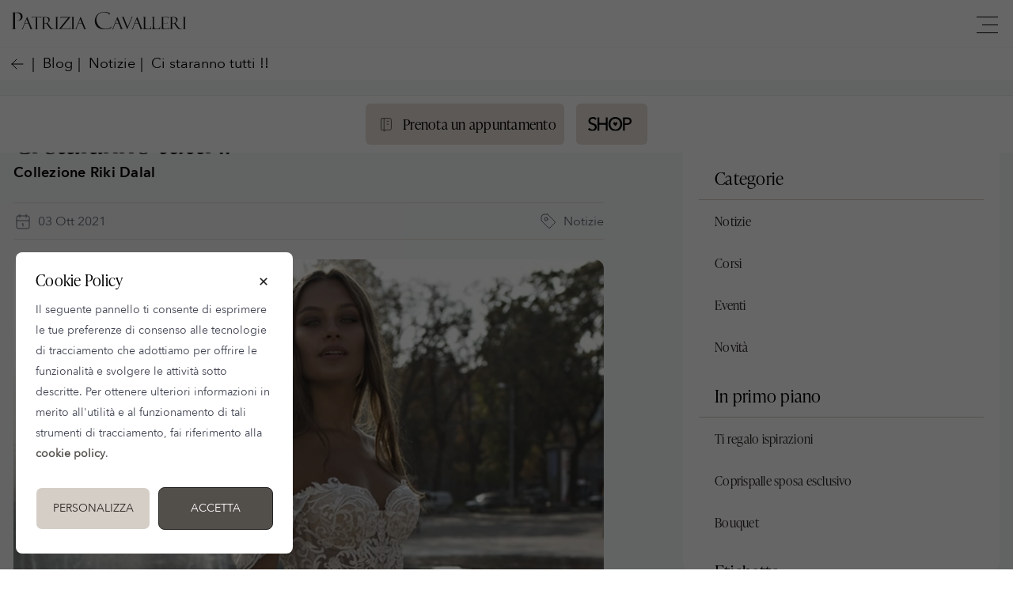

--- FILE ---
content_type: text/html; charset=UTF-8
request_url: https://www.patriziacavalleri.it/it/blog/articoli/ci_staranno
body_size: 9071
content:
<!doctype html><html lang="it" itemscope itemtype="http://schema.org/WebPage" prefix="og: http://ogp.me/ns#" class="no-js"><head> <script class="ce-script" type="text/plain" rel="tracking">(function(w,d,s,l,i){w[l]=w[l]||[];w[l].push({'gtm.start': new Date().getTime(),event:'gtm.js'});var f=d.getElementsByTagName(s)[0], j=d.createElement(s),dl=l!='dataLayer'?'&l='+l:'';j.async=true;j.src= 'https://www.googletagmanager.com/gtm.js?id='+i+dl;f.parentNode.insertBefore(j,f); })(window,document,'script','dataLayer','GTM-W2M6D7Q');</script><meta http-equiv="Content-Type" content="text/html; charset=UTF-8"/><title>Ci staranno tutti !! | Notizie | Blog | Patrizia Cavalleri</title><meta name="description" content=" Le hai provate tutte persino il metodo di Marie Kondo, ma niente, nulla da fare!&nbsp;
&nbsp;
Ti siedi sopra, provi a chiuderla e finalmente &ldquo;clak&rdquo;, si chiude!&nbsp;
&nbsp;
Arrivi in aeroporto e&hellip;. ovviamente hai..."><meta name="keywords" itemprop="keywords" content="Ci staranno tutti !! | Notizie, blog, eventi, corsi, fiere sposi, fiera sposi, cerimonia"/><script>history.scrollRestoration = "manual"</script><meta property="fb:app_id" content="1645899263055137" /><meta property="og:type" content="website"/><meta property="og:site_name" content="www.patriziacavalleri.it"/><meta property="og:url" content="https://www.patriziacavalleri.it/it/blog/articoli/ci_staranno"/><meta property="og:title" content="Ci staranno tutti !! | Notizie | Blog | Patrizia Cavalleri"/> <meta property="og:image" content="https://www.patriziacavalleri.it/media/news_e_eventi/news_ed_eventi/0/1627482615315collezione-seo.jpg"/> <meta property="og:image:width" content="1200"/> <meta property="og:image:height" content="630"/> <meta property="og:image:alt" content="Ci staranno tutti !! | Notizie | Blog | Patrizia Cavalleri"/> <meta property="og:brand" content="Atelier Patrizia Cavalleri"/><meta property="og:description" content=" Le hai provate tutte persino il metodo di Marie Kondo, ma niente, nulla da fare!&nbsp;
&nbsp;
Ti siedi sopra, provi a chiuderla e finalmente &ldquo;clak&rdquo;, si chiude!&nbsp;
&nbsp;
Arrivi in aeroporto e&hellip;. ovviamente hai..."/><meta property="og:locale" content="it_IT"/> <meta property="og:locale" content="it_IT"/> <meta property="og:locale:alternate" content="en_EN" /> <link rel="alternate" hreflang="it" href="https://www.patriziacavalleri.it/it/blog/articoli/ci_staranno" /> <meta name="generator" content="GRK CMS 1.2"/><link rel="canonical" href="https://www.patriziacavalleri.it/it/blog/articoli/ci_staranno"/><meta content="width=device-width, initial-scale=1.0, maximum-scale=1.0, user-scalable=0;" name="viewport" /><meta name = "format-detection" content = "telephone=no"> <link rel="stylesheet" href="https://grk.technology/cookie/cookie.v2.css"><link rel="stylesheet" href="/library/css/typekit.min.css"><link rel="stylesheet" href="/library/css/flipster.min.min.css"><link rel="stylesheet" href="/library/css/iconset.min.css"><link rel="stylesheet" href="/library/css/swipebox.min.css"><link rel="stylesheet" href="/library/css/iconset.min.css"><link rel="stylesheet" type="text/css" href="/library/css/tooltipster.min.css" /><link rel="stylesheet" href="/library/css/base.min.css"><link rel="stylesheet" href="/library/css/slider.css"><link rel="stylesheet" href="/library/css/navigation.min.css"><link rel="stylesheet" href="/library/css/collezioni.min.css"><link rel="stylesheet" href="/library/css/blog.min.css"><link rel="stylesheet" href="/library/css/landing.min.css"><link rel="stylesheet" href="/library/css/shop.min.css"><link rel="stylesheet" href="/library/css/reserved.min.css"><link rel="stylesheet" href="/library/css/custom.min.css?time=1769237154"><script> !function(f,b,e,v,n,t,s) {if(f.fbq)return;n=f.fbq=function(){n.callMethod? n.callMethod.apply(n,arguments):n.queue.push(arguments)}; if(!f._fbq)f._fbq=n;n.push=n;n.loaded=!0;n.version='2.0'; n.queue=[];t=b.createElement(e);t.async=!0; t.src=v;s=b.getElementsByTagName(e)[0]; s.parentNode.insertBefore(t,s)}(window,document,'script', 'https://connect.facebook.net/en_US/fbevents.js'); fbq('init', '2312959352295869'); fbq('track', 'PageView');</script><noscript> <img height="1" width="1" src="https://www.facebook.com/tr?id=2312959352295869&ev=PageView
&noscript=1"/></noscript> <script type="application/ld+json"> { "@context": "https://schema.org", "@type": "NewsArticle", "mainEntityOfPage": { "@type": "WebPage", "@id": "https://www.patriziacavalleri.it/it/blog/articoli/ci_staranno" }, "headline": "Ci staranno tutti !!", "alternativeHeadline": "Collezione Riki Dalal", "text": "Le hai provate tutte persino il metodo di Marie Kondo, ma niente, nulla da fare!&nbsp;
&nbsp;
Ti siedi sopra, provi a chiuderla e finalmente &ldquo;clak&rdquo;, si chiude!&nbsp;
&nbsp;
Arrivi in aeroporto e&hellip;. ovviamente hai sforato il peso.&nbsp;
&nbsp;
Nonostante tutto sai per certo di avere dimenticato a casa quella cosa indispensabile che ora non ti viene in mente.&nbsp;
&nbsp;
So come ci si sente! Ti capisco perfettamente! Succede spesso anche a me quando devo partire&hellip; la mia valigia non &egrave; mai capiente abbastanza.&nbsp;
&nbsp;
Il vero problema &egrave; che mi succede sempre anche con i miei armadi in atelier. Quando li apro le mie spose e i loro ospiti rimangono sempre a bocca aperta e mi chiedono: &ldquo;Ma sono tutti pieni?&rdquo;&nbsp;
&nbsp;
CERTO!&nbsp;
&nbsp;
Quasi non riesco a chiuderli&hellip; Ma non posso non proporre sempre nuove linee, tendenze e collezioni.&nbsp;
&nbsp;
La grande novit&agrave; di quest&rsquo;anno &egrave; la collezione Riki Dalal.&nbsp;
&nbsp;
Famosa stilista Israeliana affermata da oltre 30 anni nel settore degli abiti da sposa.
&nbsp;
I suoi abiti sono caratterizzati da linee sensuali e raffinati dettagli.&nbsp;
&nbsp;
A rendere unici gli abiti sono la grande vastit&agrave; di lavorazioni in pizzo e tessuti ricercati che conferiscono carattere e femminilit&agrave;, per un look audace e alla moda.
&nbsp;
Ogni abito &egrave; impreziosito da decorazioni minuziosamente rifinite fatte a mano.&nbsp;
&nbsp;
Un perfetto mix tra sensualit&agrave;, glamour, trasparenze e romanticismo.
&nbsp;
Versatilit&agrave;, modernit&agrave; e cura al dettaglio sono i tre valori che contraddistinguo tutti gli abiti delle collezioni di Riki Dalal. La capacit&agrave; di interpretare stili e linee diverse, da quelle pi&ugrave; classiche alle sirene, passando per lo stile boho chic o pi&ugrave; principesco mostra la versatilit&agrave;. Un tocco glamour e moderno che rende i vestiti grintosi e irripetibili.&nbsp;&nbsp;Ogni abito &egrave; fatto su misura e realizzato a mano, con cura, in tutti i suoi preziosi dettagli.
&nbsp;
Impossibile non fare spazio nei miei armadi a questo brand e alle sue creazioni che esaltano la femminilit&agrave; per un&rsquo;eleganza davvero naturale.
&nbsp;
Curiosa di scoprirla tutta?&nbsp;
GUARDA QUI", "image": [ "/media/news_e_eventi/news_ed_eventi/2/1633258290118Riki-cop.jpg" ], "datePublished": "03/10/2021", "dateModified": "03/10/2021", "author": { "@type": "Person", "name": "Patrizia Cavalleri", "url": "https://www.patriziacavalleri.it/it/blog/articoli/ci_staranno" }, "publisher": { "@type": "Organization", "name": "Atelier Patrizia Cavalleri", "logo": { "@type": "ImageObject", "url": "https://www.patriziacavalleri.it/library/pagination/images/patrizia-cavalleri.svg" } } } </script></head><body class="sito-sposa"> <span class="cta-appuntamento"><span class="a prenota btn"><img src="/library/pagination/icons/write.svg" alt="prenota" />Prenota un appuntamento</span> <span class="a switch-site btn" rel="shop"><img src="/library/pagination/image/shop.svg" alt="Vai allo Shop Patrizia Cavalleri"></span></span><div id="loader" style="display: flex; align-items: center; justify-content: center"> <svg width="140" height="64" viewBox="0 0 140 64" xmlns="http://www.w3.org/2000/svg" fill="#D5CEC6"> <path d="M30.262 57.02L7.195 40.723c-5.84-3.976-7.56-12.06-3.842-18.063 3.715-6 11.467-7.65 17.306-3.68l4.52 3.76 2.6-5.274c3.717-6.002 11.47-7.65 17.305-3.68 5.84 3.97 7.56 12.054 3.842 18.062L34.49 56.118c-.897 1.512-2.793 1.915-4.228.9z" fill-opacity=".75"> <animate attributeName="fill-opacity" begin="0s" dur="1.4s" values="0.5;1;0.5" calcMode="linear" repeatCount="indefinite" /> </path> <path d="M105.512 56.12l-14.44-24.272c-3.716-6.008-1.996-14.093 3.843-18.062 5.835-3.97 13.588-2.322 17.306 3.68l2.6 5.274 4.52-3.76c5.84-3.97 13.592-2.32 17.307 3.68 3.718 6.003 1.998 14.088-3.842 18.064L109.74 57.02c-1.434 1.014-3.33.61-4.228-.9z" fill-opacity=".85"> <animate attributeName="fill-opacity" begin="0.7s" dur="1.4s" values="0.5;1;0.5" calcMode="linear" repeatCount="indefinite" /> </path> <path d="M67.408 57.834l-23.01-24.98c-5.864-6.15-5.864-16.108 0-22.248 5.86-6.14 15.37-6.14 21.234 0L70 16.168l4.368-5.562c5.863-6.14 15.375-6.14 21.235 0 5.863 6.14 5.863 16.098 0 22.247l-23.007 24.98c-1.43 1.556-3.757 1.556-5.188 0z" /> </svg></div><header class="margin"><section class="main-head"> <a href="/it" class="logo"> <img src="/library/pagination/image/patrizia-cavalleri.svg" alt="Atelier Patrizia Cavalleri"> </a> <span class="nav-toggle"> <span></span> <span></span> <span></span> </span></section><aside class="main-menu-desktop"> <ul class="nav" itemscope itemtype="http://schema.org/SiteNavigationElement"> <li><a href="/it/atelier" itemprop="url" >Atelier</a></li> <li><a href="/it/l-abito-giusto" itemprop="url" >L’Abito Giusto</a></li> <li><a href="/it/consigli" itemprop="url" >I Consigli di Patrizia</a></li> <li class="dress"><a href="/it/abiti-da-sposa" >Abiti da sposa </a></li> <li><a href="/it/spose" >I racconti delle spose</a></li> <li class="nodesk"><a href="/it/blog" class="active">Blog</a></li> <li><span class="prenota"><img src="/library/pagination/icons/write.svg" alt="Ask for an appointment" />Appuntamento</span></li> <li><span class="go2shop switch-site" rel="shop"><img src="/library/pagination/image/shop.svg" alt="Go to the shop" /></span></li> <li class="icon-menu"><span class="open-search"><img src="/library/pagination/icons/search.svg" alt="Search" /></span></li> </ul></aside><aside class="main-menu"> <section> <section class="switch-site-container"> <a class="switch-site active" href="https://www.patriziacavalleri.it/it" rel="sposa" >Abiti da sposa </a> <a class="switch-site " href="https://shop.patriziacavalleri.it/it" rel="shop" >SHOP</a> </section> </section> <span class="prenota-appuntamento prenota"><img src="/library/pagination/icons/note.svg" alt="book" />Prenota un appuntamento</span> <ul class="nav" itemscope itemtype="http://schema.org/SiteNavigationElement"> <li class="nodesk"><a href="/it/atelier" itemprop="url">Atelier</a></li> <li class="nodesk"><a href="/it/l-abito-giusto" itemprop="url">L’Abito Giusto</a></li> <li class="nodesk"><a href="/it/consigli" itemprop="url">I Consigli di Patrizia</a></li> <li class="first-step dress"> <a href="/it/abiti-da-sposa" itemprop="url">Abiti da sposa </a> <span class="open-step2" rel="collezioni"><img src="/library/pagination/icons/plus.svg" class="open-det" alt="Open details" /></span> <ul class="step-2" id="step-2-collezioni" rel="collezioni"> <li><a href="/it/abiti-da-sposa/monospalla">Monospalla</a></li> <li><a href="/it/abiti-da-sposa/schiena_nuda">Schiena nuda</a></li> <li><a href="/it/abiti-da-sposa/scollo-cuore">Scollo a cuore</a></li> <li><a href="/it/abiti-da-sposa/americana">Scollo americana</a></li> <li><a href="/it/abiti-da-sposa/scollo-v">Scollo a V</a></li> <li><a href="/it/abiti-da-sposa/barchetta">Scollo barchetta</a></li> <li><a href="/it/abiti-da-sposa/scollo-dritto">Scollo dritto</a></li> <li><a href="/it/abiti-da-sposa/Scollo-omerale">Scollo omerale</a></li> <li><a href="/it/abiti-da-sposa/quadrato">Scollo quadrato</a></li> <li><a href="/it/abiti-da-sposa/scollo-tondo">Scollo tondo</a></li> <li><a href="/it/abiti-da-sposa/balze">Balze</a></li> <li><a href="/it/abiti-da-sposa/corto">Corto</a></li> <li><a href="/it/abiti-da-sposa/gonna-ampia">Gonna ampia</a></li> <li><a href="/it/abiti-da-sposa/impero">Impero</a></li> <li><a href="/it/abiti-da-sposa/linea-a">Linea A</a></li> <li><a href="/it/abiti-da-sposa/sirena">Sirena</a></li> <li><a href="/it/abiti-da-sposa/scivolato">Scivolato</a></li> <li><a href="/it/abiti-da-sposa/pantalone">Tailleur pantalone</a></li> <li><a href="/it/abiti-da-sposa/boho">Boho</a></li> <li><a href="/it/abiti-da-sposa/colorato">Colorato</a></li> <li><a href="/it/abiti-da-sposa/abiti_componibili">Componibili</a></li> <li><a href="/it/abiti-da-sposa/curvy">Curvy</a></li> <li><a href="/it/abiti-da-sposa/maniche">Maniche</a></li> <li><a href="/it/abiti-da-sposa/spacco">Spacco</a></li> <li><a href="/it/abiti-da-sposa/spalline-fini">Spalline fini</a></li> <li><a href="/it/abiti-da-sposa/spalline-staccabili">Spalline staccabili</a></li> <li><a href="/it/abiti-da-sposa/trasformabili">Trasformabili</a></li> <li><a href="/it/abiti-da-sposa/chiffon">Chiffon</a></li> <li><a href="/it/abiti-da-sposa/mikado">Mikado</a></li> <li><a href="/it/abiti-da-sposa/organza">Organza</a></li> <li><a href="/it/abiti-da-sposa/pizzo">Pizzo</a></li> <li><a href="/it/abiti-da-sposa/pizzo-3D">Pizzo 3 D</a></li> <li><a href="/it/abiti-da-sposa/raso">Raso</a></li> <li><a href="/it/abiti-da-sposa/ricami">Ricami</a></li> <li><a href="/it/abiti-da-sposa/tulle">Tulle</a></li> </ul> </li> <li class="nodesk"><a href="/it/spose">I racconti delle spose</a></li> <li class="first-step nodesk"> <a href="/it/blog" class=" active " itemprop="url">Blog</a> <span class="open-step2" rel="blog"><img src="/library/pagination/icons/plus.svg" class="open-det" alt="Open details" /></span> <ul class="step-2" id="step-2-blog" rel="blog"> <li><a href="/it/blog/articoli">Notizie</a></li> <li><a href="/it/blog/corsi">Corsi</a></li> <li><a href="/it/blog/eventi">Eventi</a></li> <li><a href="/it/blog/novita">Novità</a></li> </ul> </li> <li> <a href="/it/contatti" itemprop="url">Contatti</a> </li> <li> <div class="open-login a" itemprop="url">Login</div> <span><img src="/library/pagination/icons/lock.svg" alt="Login into Reserved Area" /></span> </li> </ul> <section class="menu-footer"> <a href="/en"><img src="/library/pagination/icons/lang.svg" alt="Go to english version of the website"> English Version</a> <a href="/it/newsletter"><img src="/library/pagination/icons/send.svg" alt="Iscriviti alla nostra newsletter"> Iscriviti alla newsletter</a> </section></aside></header><span id="langShop" style="display: none">it</span><main id="main"> <span id="lang" style="display: none">it</span> <section class="breadcrumb"> <div class="container-full"> <ul class="nav overflow-x"> <li><span class="a back"><img src="/library/pagination/icons/back.svg" alt="back"></span></li> <li><a href="/it/blog">Blog</a></li> <li> <a href="/it/blog/articoli">Notizie</a> </li> <li><a href="/it/blog/articoli/ci_staranno">Ci staranno tutti !!</a></li> </ul> </div> </section> <div class="container-full"> <section> <div class="blog-detail"> <div class="title"> <h1>Ci staranno tutti !!</h1> <h2 class="h3">Collezione Riki Dalal</h2> </div> <ul class="utility-list nav "> <li><img src="/library/pagination/icons/calendar-dark.svg" alt="date"><span itemprop="datePublished">03 Ott 2021 </span></li> <li><a href="/it/blog/articoli"><img src="/library/pagination/icons/tag-dark.svg" alt="category">Notizie</a></li> </ul> <picture class="lazy"> <source media="(min-width: 1200px)" data-srcset="/media/news_e_eventi/news_ed_eventi/2/1633258290118Riki-cop.jpg.webp 1x, /media/news_e_eventi/news_ed_eventi/2/1633258290118Riki-cop.jpg.webp 2x"> <source media="(min-width: 800px)" data-srcset="/media/news_e_eventi/news_ed_eventi/2/1633258290118Riki-cop.jpg.webp 1x, /media/news_e_eventi/news_ed_eventi/2/1633258290118Riki-cop.jpg.webp 2x"> <img class="toAnimate" itemprop="image" alt="Ci staranno tutti !!" src="data:image/svg+xml,%3Csvg xmlns='http://www.w3.org/2000/svg' viewBox='0 0 1 1'%3E%3C/svg%3E" data-src="/media/news_e_eventi/news_ed_eventi/2/1633258290118Riki-cop.jpg.webp"> </picture> <div class="mtop50 w100 left blog-content"> <p itemprop="description"><p>Le hai provate tutte persino il metodo di Marie Kondo, ma niente, nulla da fare!&nbsp;</p><p>&nbsp;</p><p>Ti siedi sopra, provi a chiuderla e finalmente &ldquo;clak&rdquo;, si chiude!&nbsp;</p><p>&nbsp;</p><p>Arrivi in aeroporto e&hellip;. ovviamente hai sforato il peso.&nbsp;</p><p>&nbsp;</p><p>Nonostante tutto sai per certo di avere dimenticato a casa quella cosa indispensabile che ora non ti viene in mente.&nbsp;</p><p>&nbsp;</p><p>So come ci si sente! Ti capisco perfettamente! Succede spesso anche a me quando devo partire&hellip; la mia valigia non &egrave; mai capiente abbastanza.&nbsp;</p><p>&nbsp;</p><p>Il vero problema &egrave; che mi succede sempre anche con i miei armadi in atelier. Quando li apro le mie spose e i loro ospiti rimangono sempre a bocca aperta e mi chiedono: &ldquo;Ma sono tutti pieni?&rdquo;&nbsp;</p><p>&nbsp;</p><p>CERTO!&nbsp;</p><p>&nbsp;</p><p>Quasi non riesco a chiuderli&hellip; Ma non posso non proporre sempre nuove linee, tendenze e collezioni.&nbsp;</p><p>&nbsp;</p><p>La grande novit&agrave; di quest&rsquo;anno &egrave; la collezione Riki Dalal.&nbsp;<br /><br /><img class="lazy" data-src="/grk_files/blog/immagini/blog/Riki-Dalal/Beijing-dav.jpg" alt="" width="1000" height="1500" /></p><p>&nbsp;</p><p>Famosa stilista Israeliana affermata da oltre 30 anni nel settore degli abiti da sposa.</p><p>&nbsp;</p><p>I suoi abiti sono caratterizzati da linee sensuali e raffinati dettagli.&nbsp;</p><p>&nbsp;</p><p>A rendere unici gli abiti sono la grande vastit&agrave; di lavorazioni in pizzo e tessuti ricercati che conferiscono carattere e femminilit&agrave;, per un look audace e alla moda.<br /><br /><img class="lazy" data-src="/grk_files/blog/immagini/blog/Riki-Dalal/Heavenly-davanti.jpg" alt="" /></p><p>&nbsp;</p><p>Ogni abito &egrave; impreziosito da decorazioni minuziosamente rifinite fatte a mano.&nbsp;</p><p>&nbsp;</p><p>Un perfetto mix tra sensualit&agrave;, glamour, trasparenze e romanticismo.<br /><br /><img class="lazy" data-src="/grk_files/blog/immagini/blog/Riki-Dalal/Juliet-dav.jpg" alt="" width="1000" height="1500" /></p><p>&nbsp;</p><p>Versatilit&agrave;, modernit&agrave; e cura al dettaglio sono i tre valori che contraddistinguo tutti gli abiti delle collezioni di Riki Dalal. La capacit&agrave; di interpretare stili e linee diverse, da quelle pi&ugrave; classiche alle sirene, passando per lo stile boho chic o pi&ugrave; principesco mostra la versatilit&agrave;. Un tocco glamour e moderno che rende i vestiti grintosi e irripetibili.&nbsp;&nbsp;Ogni abito &egrave; fatto su misura e realizzato a mano, con cura, in tutti i suoi preziosi dettagli.</p><p>&nbsp;</p><p>Impossibile non fare spazio nei miei armadi a questo brand e alle sue creazioni che esaltano la femminilit&agrave; per un&rsquo;eleganza davvero naturale.<br /><br /><img class="lazy" data-src="/grk_files/blog/immagini/blog/Riki-Dalal/Katharine-diet.jpg" alt="" width="1000" height="1500" /></p><p>&nbsp;</p><p>Curiosa di scoprirla tutta?&nbsp;</p><p><a href="/it/sposa/abiti/all-brands" target="_blank">GUARDA QUI</a></p></p> </div>   <section class="tag"> <p class="overflow-x"><strong>TAG:</strong> <a href="/it/blog/tag_Riki+Dalal"><span itemprop="keywords">#Riki Dalal</span></a> <a href="/it/blog/tag_abiti+da+sposa"><span itemprop="keywords">#abiti da sposa</span></a> <a href="/it/blog/tag_consiglio"><span itemprop="keywords">#consiglio</span></a> <a href="/it/blog/tag_Patrizia+Cavalleri"><span itemprop="keywords">#Patrizia Cavalleri</span></a> <a href="/it/blog/tag_tendenze"><span itemprop="keywords">#tendenze</span></a> </p> </section> <section class="padding cta"> <h3 class="h2">Ti &egrave; piaciuto?</h3> <span class="btn btn-outline share a">Ti piace? Condividilo!</span> </section> </div> <div class="showmobile nodesktop notablet mtop20 mbot20"> <select class="selectricjs categorie-blog bgBlack"> <option value="">Categorie</option> <option selected value="/it/blog/articoli">Notizie</option> <option value="/it/blog/corsi">Corsi</option> <option value="/it/blog/eventi">Eventi</option> <option value="/it/blog/novita">Novità</option> </select></div><div id="blog-menu" class="bg-white"> <div class="padding"> <ul class="nav"> <li class="nav-title">Categorie</li> <li><a href="/it/blog/articoli">Notizie</a></li> <li><a href="/it/blog/corsi">Corsi</a></li> <li><a href="/it/blog/eventi">Eventi</a></li> <li><a href="/it/blog/novita">Novità</a></li> <li class="nav-title">In primo piano</li> <li><a href="/it/blog/articoli/Shooting-Sposa">Ti regalo ispirazioni</a></li> <li><a href="/it/blog/novita/coprispalle-sposa-esclusivo">Coprispalle sposa esclusivo</a></li> <li><a href="/it/blog/articoli/bouquet">Bouquet</a></li> <li class="nav-title">Etichette</li> <li> <a href="/it/blog/tag_Patrizia+Cavalleri">#Patrizia Cavalleri <span style="font-size: 12px">(29)</span></a>, <a href="/it/blog/tag_tendenze">#tendenze <span style="font-size: 12px">(28)</span></a>, <a href="/it/blog/tag_look">#look <span style="font-size: 12px">(18)</span></a>, <a href="/it/blog/tag_consiglio">#consiglio <span style="font-size: 12px">(17)</span></a>, <a href="/it/blog/tag_matrimonio">#matrimonio <span style="font-size: 12px">(14)</span></a>, <a href="/it/blog/tag_wedding+season">#wedding season <span style="font-size: 12px">(11)</span></a>, <a href="/it/blog/tag_abiti+da+sposa">#abiti da sposa <span style="font-size: 12px">(11)</span></a>, <a href="/it/blog/tag_brand">#brand <span style="font-size: 12px">(9)</span></a>, <a href="/it/blog/tag_abito_da_sposa">#abito da sposa <span style="font-size: 12px">(8)</span></a>, <a href="/it/blog/tag_evento">#evento <span style="font-size: 12px">(7)</span></a>, <a href="/it/blog/tag_Collezione+Patrizia+Cavalleri">#Collezione Patrizia Cavalleri <span style="font-size: 12px">(5)</span></a>, <a href="/it/blog/tag_scarpe">#scarpe <span style="font-size: 12px">(4)</span></a>, <a href="/it/blog/tag_sfilata">#sfilata <span style="font-size: 12px">(4)</span></a>, <a href="/it/blog/tag_social">#social <span style="font-size: 12px">(4)</span></a>, <a href="/it/blog/tag_partnership">#partnership <span style="font-size: 12px">(4)</span></a>, <a href="/it/blog/tag_scarpe+sposa">#scarpe sposa <span style="font-size: 12px">(4)</span></a> </li> </ul> </div></div> </section> </div> <section class="prev-next padding container-full bg-grey"> <hgroup> <h2>Sfoglia altri articoli...</h2> </hgroup> <ul class="nav"> <li> <a href="/it/blog/articoli/il_nuovo_sito_" > <div><p><strong>Il nuovo sito !!!</strong></p> <p>09/02/2022</p></div> <picture style="background-image: url(/media/news_e_eventi/news_ed_eventi/2/1644398640689nuovo-sito-copertina.jpg.webp)"> </picture> </a> </li> <li> <a href="/it/blog/articoli/gioca_con_me" > <div><p><strong>Gioca con me</strong></p> <p>03/10/2021</p></div> <picture style="background-image: url(/media/news_e_eventi/news_ed_eventi/2/1634043371087Articolo-blog-giocacon.jpg.webp)"> </picture> </a> </li> </ul> </section> <aside class="modal shareDetails"> <section class="content"> <hgroup> <h3 class="h4">Ti piace? Condividilo!</h3> <span class="a close"><img src="/library/pagination/icons/close.svg" alt="close"/></span> </hgroup> <section class="flex"> <ul class="nav"> <li><a aria-label="Share on Facebook" target="_blank" href="https://www.facebook.com/sharer.php?u=https://www.patriziacavalleri.it/it/blog/articoli/ci_staranno"><img src="/library/pagination/icons/facebook.svg" alt="Share on Facebook" /></a></li> <li><a aria-label="Share on Pinterest" target="_blank" href="https://pinterest.com/pin/create/button/?url=https://www.patriziacavalleri.it/it/blog/articoli/ci_staranno&media=https://www.patriziacavalleri.it/media/news_e_eventi/news_ed_eventi/0/1627482615315collezione-seo.jpg&description=Ci+staranno+tutti+%21%21+%7C+Notizie+%7C+Blog+%7C+Patrizia+Cavalleri&text=+Le+hai+provate+tutte+persino+il+metodo+di+Marie+Kondo%2C+ma+niente%2C+nulla+da+fare%21%26nbsp%3B%0D%0A%26nbsp%3B%0D%0ATi+siedi+sopra%2C+provi+a+chiuderla+e+finalmente+%26ldquo%3Bclak%26rdquo%3B%2C+si+chiude%21%26nbsp%3B%0D%0A%26nbsp%3B%0D%0AArrivi+in+aeroporto+e%26hellip%3B.+ovviamente+hai..."><img src="/library/pagination/icons/pinterest.svg" alt="Share on Pinterest" /></a></li> <li><a aria-label="Share by mail" target="_blank" href="mailto:?body= Ciao, voglio condividere con te questo link del sito di Patrizia Cavalleri: https://www.patriziacavalleri.it/it/blog/articoli/ci_staranno"><img alt="Share by mail" src="/library/pagination/icons/mail.svg" /></a></li> <li><a aria-label="Share by Whatsapp" target="_blank" href="whatsapp://send?text=Ciao, voglio condividere con te questo link del sito di Patrizia Cavalleri: https%3A%2F%2Fwww.patriziacavalleri.it%2Fit%2Fblog%2Farticoli%2Fci_staranno" data-action="share/whatsapp/share"><img src="/library/pagination/icons/whatsapp.svg" alt="Share by Whatsapp" /></a></li> </ul> </section> </section></aside><aside class="modal taglie"> <section class="content"> <hgroup> <h3 class="h4">Qual &egrave; la tua taglia?</h3> <span class="a close"><img src="/library/pagination/icons/close.svg" alt="close"/></span> </hgroup> <section> <div class="taglieMobile"> </div> Attenzione. Le misure riportate in tabella sono espresse in centimetri </section> </section></aside><aside class="modal condizioni-acquisto-abiti-promo"> <section class="content"> <hgroup> <h3 class="h4">Informazioni</h3> <span class="a close"><img src="/library/pagination/icons/close.svg" alt="close"/></span> </hgroup> <section class="padding"> Il prezzo dell'abito in promozione si intende senza le spese di sartoria che verranno calcolate al momento dell'acquisto. </section> </section></aside><aside class="modal" id="invioForm"> <section class="content"> <hgroup> <h3 class="h4">Grazie!</h3> <span class="a close"><img src="/library/pagination/icons/close.svg" alt="close"/></span> </hgroup> <section> Grazie, la tua richiesta &egrave; stata inviata con successo.<br><br> <span class="a btn close">Chiudi la finestra</span> </section> </section></aside><aside class="modal quick-access"> <section class="content"> <hgroup> <h3 class="h4">Quick access</h3> <span class="a close"><img src="/library/pagination/icons/close.svg" alt="close"/></span> </hgroup> <section class="flex"> </section> <span class="a prenota-appuntamento prenota"><img src="/library/pagination/icons/note.svg" alt="book" />Prenota un appuntamento</span> </section></aside><aside class="modal search"> <section class="content"> <hgroup> <h3 class="h4">Cerca nel sito</h3> <span class="a close"><img src="/library/pagination/icons/close.svg" alt="close"/></span> </hgroup> <section class="flex"> <form class="contact-form" id="search-form"> <div class="input-block"> <input placeholder="Cosa stai cercando?" name="find" id="find" class="find form-control" type="text"> <img alt="Search into website" id="search-btn" class="showmobile" src="/library/pagination/icons/search.svg"> </div> </form> </section> </section></aside><aside class="modal ask4appointment"> <section class="content"> <hgroup> <h3 class="h4">Prenota un appuntamento</h3> <span class="a close"><img src="/library/pagination/icons/close.svg" alt="close"/></span> </hgroup> <section id="contentApp"> </section> </section></aside><aside class="modal wish"> <section class="content relative"> <hgroup> <h3 class="h4">Prodotto aggiunto alla wish list con successo</h3> <span class="a close"><img src="/library/pagination/icons/close.svg" alt="close"></span> </hgroup> <div class="txtcenter"> <a class="btn" href="/it/preferiti">Vai alla wish list</a> </div> </section></aside><aside class="modal procedi"> <section class="content relative"> <hgroup> <h3 class="h4">Prodotto aggiunto al carrello con successo</h3> <span class="a close"><img src="/library/pagination/icons/close.svg" alt="close"></span> </hgroup> <div class="txtcenter"> <a class="btn" href="/it/cart">ORDINA</a> </div> </section></aside><aside class="modal registrazione"> <section class="content relative"> <div class="loader"> <svg width="140" height="64" viewBox="0 0 140 64" xmlns="http://www.w3.org/2000/svg" fill="#fff"> <path d="M30.262 57.02L7.195 40.723c-5.84-3.976-7.56-12.06-3.842-18.063 3.715-6 11.467-7.65 17.306-3.68l4.52 3.76 2.6-5.274c3.717-6.002 11.47-7.65 17.305-3.68 5.84 3.97 7.56 12.054 3.842 18.062L34.49 56.118c-.897 1.512-2.793 1.915-4.228.9z" fill-opacity=".5"> <animate attributeName="fill-opacity" begin="0s" dur="1.4s" values="0.5;1;0.5" calcMode="linear" repeatCount="indefinite" /> </path> <path d="M105.512 56.12l-14.44-24.272c-3.716-6.008-1.996-14.093 3.843-18.062 5.835-3.97 13.588-2.322 17.306 3.68l2.6 5.274 4.52-3.76c5.84-3.97 13.592-2.32 17.307 3.68 3.718 6.003 1.998 14.088-3.842 18.064L109.74 57.02c-1.434 1.014-3.33.61-4.228-.9z" fill-opacity=".5"> <animate attributeName="fill-opacity" begin="0.7s" dur="1.4s" values="0.5;1;0.5" calcMode="linear" repeatCount="indefinite" /> </path> <path d="M67.408 57.834l-23.01-24.98c-5.864-6.15-5.864-16.108 0-22.248 5.86-6.14 15.37-6.14 21.234 0L70 16.168l4.368-5.562c5.863-6.14 15.375-6.14 21.235 0 5.863 6.14 5.863 16.098 0 22.247l-23.007 24.98c-1.43 1.556-3.757 1.556-5.188 0z" /> </svg> </div> <hgroup> <h3 class="h4">Crea un nuovo account</h3> <span class="a close"><img src="/library/pagination/icons/close.svg" alt="close"/></span> </hgroup> <div id="messaggio_consulta_posta"><h4>Grazie!</h4><p>La mail con la procedura per concludere la registrazione &egrave; stata inviata con successo. <br />Consulta la tua casella di posta e poi <strong><a style="color: #000;" href="/it/login">torna alla pagina di login</a></strong></p></div> <div id="messaggio_failed_reg">Errore</div> <p>Attenzione! Al momento le vendite sono disponibili esclusivamente per l'Italia.</p> <div class="registration-container"> <form id="registrazione" action="/functions/carrello.php" class="contact-form" > <input name="profilo" type="hidden" id="profilo" value="privato"> <input type="hidden" value="registrazione" id="action" name="action" /> <input type="hidden" id="recaptcha-reg" name="recaptcha-reg" > <input type="hidden" value="it" id="lang" name="lang" /> <input type="hidden" value="1" id="language" name="language" /> <strong class="h5">Inserisci i tuoi dati</strong> <div class="input-block"> <label for="email-reg">La tua email</label> <input type="text" id="email-reg" name="email-reg" class="validate[required] form-control"> </div> <div class="input-block margin-bottom"> <label for="password-reg">La tua password</label> <input type="password" id="password-reg" name="password-reg" class="validate[required] form-control"> <i class="ti ti-eye view-pwd"></i> </div> <div class="input-block margin-bottom"> <label for="conferma_password-reg">Conferma password</label> <input type="password" id="conferma_password-reg" name="conferma_password-reg" class="validate[required,equals[password-reg]] form-control"> <i class="ti ti-eye view-pwd"></i> </div> <small>password * (inserire almeno 8 caratteri alfanumerici)</small> <div class="checkcontainer p-top"> <p> <label class="check-container" for="consenso_marketing"> <input id="consenso_marketing" name="consenso_marketing" value="1" type="checkbox"><span class="checkmark"></span> Per una migliore esperienza di navigazione acconsento al trattamento dei dati per finalit&agrave; marketing </label> </p> </div> <hr> <span class="btn" id="submit_registrazione">Registrati</span> <span class="back2login"><i class="ti ti-arrow-left"></i> Torna alla login</span></form> </div> </section></aside><aside class="modal login"> <section class="content relative"> <div class="loader"> <svg width="140" height="64" viewBox="0 0 140 64" xmlns="http://www.w3.org/2000/svg" fill="#fff"> <path d="M30.262 57.02L7.195 40.723c-5.84-3.976-7.56-12.06-3.842-18.063 3.715-6 11.467-7.65 17.306-3.68l4.52 3.76 2.6-5.274c3.717-6.002 11.47-7.65 17.305-3.68 5.84 3.97 7.56 12.054 3.842 18.062L34.49 56.118c-.897 1.512-2.793 1.915-4.228.9z" fill-opacity=".5"> <animate attributeName="fill-opacity" begin="0s" dur="1.4s" values="0.5;1;0.5" calcMode="linear" repeatCount="indefinite" /> </path> <path d="M105.512 56.12l-14.44-24.272c-3.716-6.008-1.996-14.093 3.843-18.062 5.835-3.97 13.588-2.322 17.306 3.68l2.6 5.274 4.52-3.76c5.84-3.97 13.592-2.32 17.307 3.68 3.718 6.003 1.998 14.088-3.842 18.064L109.74 57.02c-1.434 1.014-3.33.61-4.228-.9z" fill-opacity=".5"> <animate attributeName="fill-opacity" begin="0.7s" dur="1.4s" values="0.5;1;0.5" calcMode="linear" repeatCount="indefinite" /> </path> <path d="M67.408 57.834l-23.01-24.98c-5.864-6.15-5.864-16.108 0-22.248 5.86-6.14 15.37-6.14 21.234 0L70 16.168l4.368-5.562c5.863-6.14 15.375-6.14 21.235 0 5.863 6.14 5.863 16.098 0 22.247l-23.007 24.98c-1.43 1.556-3.757 1.556-5.188 0z" /> </svg> </div> <hgroup> <h3 class="h4">Profilo</h3> <span class="a close"><img src="/library/pagination/icons/close.svg" alt="close"/></span> </hgroup> <div id="messaggio_failed_login">Attenzione! Si sono verificati degli errori</div> <div class="login-container"> <div id="formok2"class="mtop50" style="display: none"> Grazie per aver compilato il form!
A breve verrai contattato da un membro del nostro staff.</div><form class="contact-form" id="accedi" action="/functions/carrello.php" method="post"> <input type="hidden" value="login" id="action" name="action" /> <input type="hidden" id="recaptcha-login" name="recaptcha-login" > <strong class="h5">Inserisci i tuoi dati</strong> <div class="input-block"> <label for="username">La tua email</label> <input type="text" id="username" name="username" class="validate[required] form-control"> </div> <div class="input-block margin-bottom"> <label for="password">La tua password</label> <input type="password" id="password" name="password" class="validate[required] form-control"> <i class="ti ti-eye view-pwd"></i> </div> <section class="flex margin-bottom"> <div class="checkcontainer six"> <p> <label class="check-container" for="saveAccount"> <input class="validate[required]" id="saveAccount" name="saveAccount" value="1" type="checkbox"><span class="checkmark"></span> Mantieni connessione </label> </p> </div> <div class="six txtright"> <a class="btn" current="accedi" next="account" id="submit_login">Prosegui</a> </div> </section> <div class="txtcenter"> <p>Hai smarrito la password? <span class="openRecover">Clicca qui</span></p> <span class="btn open-registration">Crea un nuovo account</span> </div></form> </div> </section></aside><aside class="modal recover"> <section class="content"> <hgroup> <span class="a backToLogin"><img src="/library/pagination/icons/back.svg" alt="back to login" /></span> <h3 class="h4">Profilo</h3> <span class="a close"><img src="/library/pagination/icons/close.svg" alt="close"/></span> </hgroup> <span id='messaggio_success_recover' style="display:none">Ti abbiamo inviato un email con una nuova password</span><span id='messaggio_failed_recover' style="display:none">Si è verificato un errore</span><form id="pwdrecover" action="/functions/carrello.php" class="clear change_psw contact-form"> <input type="hidden" value="new_password" id="action" name="action" /> <input type="hidden" id="recaptcha-rec" name="recaptcha-rec" /> <div class="section row mtop20"> <div class="column six"> <strong class="h5">Recupera Password</strong> </div> <div class="input-block"> <label for="usernamepwd">La tua email</label> <input autocomplete="off" type="text" id="usernamepwd" name="usernamepwd" class="validate[required] form-control"> </div> </div> <a id="submit_recover" class="btn btn-grey right"> Prosegui</a></form> </section></aside></main><div class="bottom-utility"> <ul> <li><span class="open-search"><img src="/library/pagination/icons/search.svg" alt="Search" /></span></li> <li> <span rel="shop" class="go2cart switch-site"> <img src="/library/pagination/icons/shop.svg" alt="E-shop" /> </span> </li> <li><span class="prenota"><img src="/library/pagination/icons/write.svg" alt="Ask for an appointment" /></span></li> <li> <span class="open-login"> <img src="/library/pagination/icons/user.svg" alt="Your area" /> </span> </li> </ul></div><footer> <section style="" class="contacts-footer"> <a aria-label="Back to the top" class="icon-slide" href="#main"> <img alt="Go to Top" src="/library/pagination/icons/up-arrow.svg" /> </a> <div class="container-full"> <div class="contatti-container"> <h3>Quick links</h3> <ul class="nav"> <li><a href="/it/abiti-da-sposa">Abiti da sposa </a></li> <li><a href="/it/pronta-consegna">Abiti in promozione</a></li> <li><a href="/it/brands">I nostri brand</a></li> <li><span class="a switch-site" rel="shop">SHOP Online</span></li> <li><a href="/it/spose">Storie di Spose</a></li> </ul> </div> <div class="contatti-container"> <h3>Informazioni</h3> <ul class="nav"> <li><a href="/it/atelier" itemprop="url">Atelier</a></li> <li><a href="/it/consigli" itemprop="url">I Consigli di Patrizia</a></li> <li><span class="a prenota">Appuntamento</span></li> <li><a href="/it/contatti">Contatti</a></li> </ul> <p>Patrizia Cavalleri &middot; Via Adda, 17 &middot; 20045 Lainate MILANO</p> </div> <div class="contatti-container"> <h3>Rimani in contatto</h3> <ul class="social overflow-x snap-x"> <li> <a rel="nofollow" target="_blank" href="https://www.facebook.com/AtelierPatriziaCavalleri"> <img src="/library/pagination/icons/social/facebook.svg" alt="facebook"> </a> </li> <li> <a rel="nofollow" target="_blank" href="https://www.instagram.com/patrizia_cavalleri"> <img src="/library/pagination/icons/social/instagram.svg" alt="instagram"> </a> </li> <li> <a rel="nofollow" target="_blank" href="https://www.pinterest.it/patcavalleri"> <img src="/library/pagination/icons/social/pinterest.svg" alt="pinterest"> </a> </li> <li> <a rel="nofollow" target="_blank" href="https://www.youtube.com/user/patriziacavalleri"> <img src="/library/pagination/icons/social/youtube.svg" alt="youtube"> </a> </li> <li> <a rel="nofollow" target="_blank" href="mailto:tara@patriziacavalleri.it"> <img src="/library/pagination/icons/social/mail.svg" alt="mail"> </a> </li> </ul> </div> </div> <div class="privacy-cookie "> <p> <span class="a">P.IVA 11106060152 </span> <a href="/it/policy/privacy">Privacy</a> <a href="/it/policy/cookie">Cookie</a> <a href="/it/policy/condizioni-di-vendita">Condizioni di vendita</a> </p> </div> </section></footer> <script src="/library/js/jquery-1.9.1.min.js"></script> <script src="/library/js/jquery.validationEngine-en.min.js"></script> <script src="/library/js/easing.min.js"></script> <script src="/library/js/jquery.validationEngine-it.min.js"></script> <script src="/library/js/jquery.validationEngine.min.js?time=1769237154"></script> <script src="/library/js/lazy.min.js"></script> <script src="/library/js/hammer.js"></script> <script src='https://www.google.com/recaptcha/api.js?render=6Lfwj5kcAAAAADvdmXbnmUEzglPb95rhdWTrcpxw'></script> <script src="/library/js/navigation.min.js"></script> <script src="/library/js/jquery.flipster.min.js"></script> <script src="/library/js/slider.min.js"></script> <script src="/library/js/swipebox.min.js"></script> <script type="text/javascript" src="/library/js/tooltipster.min.js"></script> <script src="/library/js/fn.min.js?a=1769237154"></script> <noscript><iframe src="https://www.googletagmanager.com/ns.html?id=GTM-W2M6D7Q" height="0" width="0" style="display:none;visibility:hidden"></iframe></noscript>  <script class="ce-script" type="text/plain" rel="tracking" async src="https://www.googletagmanager.com/gtag/js?id=UA-21795941-1"></script> <script class="ce-script" type="text/plain" rel="tracking"> window.dataLayer = window.dataLayer || []; function gtag() { dataLayer.push(arguments); } gtag('js', new Date()); gtag('config', 'G-TSJ5PPZVWC', { 'groups': 'analytics' }); gtag('config', 'AW-919551972'); </script> <script class="ce-script" type="text/plain" rel="tracking" async src="https://www.googletagmanager.com/gtag/js?id=AW-919551972"></script> <script class="ce-script" type="text/plain" rel="tracking"> window.dataLayer = window.dataLayer || []; function gtag() { dataLayer.push(arguments); } gtag('js', new Date()); gtag('config', 'AW-919551972'); </script><script type="text/javascript"> (function(c,l,a,r,i,t,y){ c[a]=c[a]||function(){(c[a].q=c[a].q||[]).push(arguments)}; t=l.createElement(r);t.async=1;t.src="https://www.clarity.ms/tag/"+i; y=l.getElementsByTagName(r)[0];y.parentNode.insertBefore(t,y); })(window, document, "clarity", "script", "qt8rheup06");</script><script id="grk-cookie" src="https://grk.technology/cookie/cookie.v2.js?lang=it&url=/it/policy/cookie&callback=initialize&c1=#2d2926&c2=#524E4A"></script></body></html>

--- FILE ---
content_type: text/html; charset=utf-8
request_url: https://www.google.com/recaptcha/api2/anchor?ar=1&k=6Lfwj5kcAAAAADvdmXbnmUEzglPb95rhdWTrcpxw&co=aHR0cHM6Ly93d3cucGF0cml6aWFjYXZhbGxlcmkuaXQ6NDQz&hl=en&v=PoyoqOPhxBO7pBk68S4YbpHZ&size=invisible&anchor-ms=20000&execute-ms=30000&cb=6upey3tkp8ve
body_size: 48737
content:
<!DOCTYPE HTML><html dir="ltr" lang="en"><head><meta http-equiv="Content-Type" content="text/html; charset=UTF-8">
<meta http-equiv="X-UA-Compatible" content="IE=edge">
<title>reCAPTCHA</title>
<style type="text/css">
/* cyrillic-ext */
@font-face {
  font-family: 'Roboto';
  font-style: normal;
  font-weight: 400;
  font-stretch: 100%;
  src: url(//fonts.gstatic.com/s/roboto/v48/KFO7CnqEu92Fr1ME7kSn66aGLdTylUAMa3GUBHMdazTgWw.woff2) format('woff2');
  unicode-range: U+0460-052F, U+1C80-1C8A, U+20B4, U+2DE0-2DFF, U+A640-A69F, U+FE2E-FE2F;
}
/* cyrillic */
@font-face {
  font-family: 'Roboto';
  font-style: normal;
  font-weight: 400;
  font-stretch: 100%;
  src: url(//fonts.gstatic.com/s/roboto/v48/KFO7CnqEu92Fr1ME7kSn66aGLdTylUAMa3iUBHMdazTgWw.woff2) format('woff2');
  unicode-range: U+0301, U+0400-045F, U+0490-0491, U+04B0-04B1, U+2116;
}
/* greek-ext */
@font-face {
  font-family: 'Roboto';
  font-style: normal;
  font-weight: 400;
  font-stretch: 100%;
  src: url(//fonts.gstatic.com/s/roboto/v48/KFO7CnqEu92Fr1ME7kSn66aGLdTylUAMa3CUBHMdazTgWw.woff2) format('woff2');
  unicode-range: U+1F00-1FFF;
}
/* greek */
@font-face {
  font-family: 'Roboto';
  font-style: normal;
  font-weight: 400;
  font-stretch: 100%;
  src: url(//fonts.gstatic.com/s/roboto/v48/KFO7CnqEu92Fr1ME7kSn66aGLdTylUAMa3-UBHMdazTgWw.woff2) format('woff2');
  unicode-range: U+0370-0377, U+037A-037F, U+0384-038A, U+038C, U+038E-03A1, U+03A3-03FF;
}
/* math */
@font-face {
  font-family: 'Roboto';
  font-style: normal;
  font-weight: 400;
  font-stretch: 100%;
  src: url(//fonts.gstatic.com/s/roboto/v48/KFO7CnqEu92Fr1ME7kSn66aGLdTylUAMawCUBHMdazTgWw.woff2) format('woff2');
  unicode-range: U+0302-0303, U+0305, U+0307-0308, U+0310, U+0312, U+0315, U+031A, U+0326-0327, U+032C, U+032F-0330, U+0332-0333, U+0338, U+033A, U+0346, U+034D, U+0391-03A1, U+03A3-03A9, U+03B1-03C9, U+03D1, U+03D5-03D6, U+03F0-03F1, U+03F4-03F5, U+2016-2017, U+2034-2038, U+203C, U+2040, U+2043, U+2047, U+2050, U+2057, U+205F, U+2070-2071, U+2074-208E, U+2090-209C, U+20D0-20DC, U+20E1, U+20E5-20EF, U+2100-2112, U+2114-2115, U+2117-2121, U+2123-214F, U+2190, U+2192, U+2194-21AE, U+21B0-21E5, U+21F1-21F2, U+21F4-2211, U+2213-2214, U+2216-22FF, U+2308-230B, U+2310, U+2319, U+231C-2321, U+2336-237A, U+237C, U+2395, U+239B-23B7, U+23D0, U+23DC-23E1, U+2474-2475, U+25AF, U+25B3, U+25B7, U+25BD, U+25C1, U+25CA, U+25CC, U+25FB, U+266D-266F, U+27C0-27FF, U+2900-2AFF, U+2B0E-2B11, U+2B30-2B4C, U+2BFE, U+3030, U+FF5B, U+FF5D, U+1D400-1D7FF, U+1EE00-1EEFF;
}
/* symbols */
@font-face {
  font-family: 'Roboto';
  font-style: normal;
  font-weight: 400;
  font-stretch: 100%;
  src: url(//fonts.gstatic.com/s/roboto/v48/KFO7CnqEu92Fr1ME7kSn66aGLdTylUAMaxKUBHMdazTgWw.woff2) format('woff2');
  unicode-range: U+0001-000C, U+000E-001F, U+007F-009F, U+20DD-20E0, U+20E2-20E4, U+2150-218F, U+2190, U+2192, U+2194-2199, U+21AF, U+21E6-21F0, U+21F3, U+2218-2219, U+2299, U+22C4-22C6, U+2300-243F, U+2440-244A, U+2460-24FF, U+25A0-27BF, U+2800-28FF, U+2921-2922, U+2981, U+29BF, U+29EB, U+2B00-2BFF, U+4DC0-4DFF, U+FFF9-FFFB, U+10140-1018E, U+10190-1019C, U+101A0, U+101D0-101FD, U+102E0-102FB, U+10E60-10E7E, U+1D2C0-1D2D3, U+1D2E0-1D37F, U+1F000-1F0FF, U+1F100-1F1AD, U+1F1E6-1F1FF, U+1F30D-1F30F, U+1F315, U+1F31C, U+1F31E, U+1F320-1F32C, U+1F336, U+1F378, U+1F37D, U+1F382, U+1F393-1F39F, U+1F3A7-1F3A8, U+1F3AC-1F3AF, U+1F3C2, U+1F3C4-1F3C6, U+1F3CA-1F3CE, U+1F3D4-1F3E0, U+1F3ED, U+1F3F1-1F3F3, U+1F3F5-1F3F7, U+1F408, U+1F415, U+1F41F, U+1F426, U+1F43F, U+1F441-1F442, U+1F444, U+1F446-1F449, U+1F44C-1F44E, U+1F453, U+1F46A, U+1F47D, U+1F4A3, U+1F4B0, U+1F4B3, U+1F4B9, U+1F4BB, U+1F4BF, U+1F4C8-1F4CB, U+1F4D6, U+1F4DA, U+1F4DF, U+1F4E3-1F4E6, U+1F4EA-1F4ED, U+1F4F7, U+1F4F9-1F4FB, U+1F4FD-1F4FE, U+1F503, U+1F507-1F50B, U+1F50D, U+1F512-1F513, U+1F53E-1F54A, U+1F54F-1F5FA, U+1F610, U+1F650-1F67F, U+1F687, U+1F68D, U+1F691, U+1F694, U+1F698, U+1F6AD, U+1F6B2, U+1F6B9-1F6BA, U+1F6BC, U+1F6C6-1F6CF, U+1F6D3-1F6D7, U+1F6E0-1F6EA, U+1F6F0-1F6F3, U+1F6F7-1F6FC, U+1F700-1F7FF, U+1F800-1F80B, U+1F810-1F847, U+1F850-1F859, U+1F860-1F887, U+1F890-1F8AD, U+1F8B0-1F8BB, U+1F8C0-1F8C1, U+1F900-1F90B, U+1F93B, U+1F946, U+1F984, U+1F996, U+1F9E9, U+1FA00-1FA6F, U+1FA70-1FA7C, U+1FA80-1FA89, U+1FA8F-1FAC6, U+1FACE-1FADC, U+1FADF-1FAE9, U+1FAF0-1FAF8, U+1FB00-1FBFF;
}
/* vietnamese */
@font-face {
  font-family: 'Roboto';
  font-style: normal;
  font-weight: 400;
  font-stretch: 100%;
  src: url(//fonts.gstatic.com/s/roboto/v48/KFO7CnqEu92Fr1ME7kSn66aGLdTylUAMa3OUBHMdazTgWw.woff2) format('woff2');
  unicode-range: U+0102-0103, U+0110-0111, U+0128-0129, U+0168-0169, U+01A0-01A1, U+01AF-01B0, U+0300-0301, U+0303-0304, U+0308-0309, U+0323, U+0329, U+1EA0-1EF9, U+20AB;
}
/* latin-ext */
@font-face {
  font-family: 'Roboto';
  font-style: normal;
  font-weight: 400;
  font-stretch: 100%;
  src: url(//fonts.gstatic.com/s/roboto/v48/KFO7CnqEu92Fr1ME7kSn66aGLdTylUAMa3KUBHMdazTgWw.woff2) format('woff2');
  unicode-range: U+0100-02BA, U+02BD-02C5, U+02C7-02CC, U+02CE-02D7, U+02DD-02FF, U+0304, U+0308, U+0329, U+1D00-1DBF, U+1E00-1E9F, U+1EF2-1EFF, U+2020, U+20A0-20AB, U+20AD-20C0, U+2113, U+2C60-2C7F, U+A720-A7FF;
}
/* latin */
@font-face {
  font-family: 'Roboto';
  font-style: normal;
  font-weight: 400;
  font-stretch: 100%;
  src: url(//fonts.gstatic.com/s/roboto/v48/KFO7CnqEu92Fr1ME7kSn66aGLdTylUAMa3yUBHMdazQ.woff2) format('woff2');
  unicode-range: U+0000-00FF, U+0131, U+0152-0153, U+02BB-02BC, U+02C6, U+02DA, U+02DC, U+0304, U+0308, U+0329, U+2000-206F, U+20AC, U+2122, U+2191, U+2193, U+2212, U+2215, U+FEFF, U+FFFD;
}
/* cyrillic-ext */
@font-face {
  font-family: 'Roboto';
  font-style: normal;
  font-weight: 500;
  font-stretch: 100%;
  src: url(//fonts.gstatic.com/s/roboto/v48/KFO7CnqEu92Fr1ME7kSn66aGLdTylUAMa3GUBHMdazTgWw.woff2) format('woff2');
  unicode-range: U+0460-052F, U+1C80-1C8A, U+20B4, U+2DE0-2DFF, U+A640-A69F, U+FE2E-FE2F;
}
/* cyrillic */
@font-face {
  font-family: 'Roboto';
  font-style: normal;
  font-weight: 500;
  font-stretch: 100%;
  src: url(//fonts.gstatic.com/s/roboto/v48/KFO7CnqEu92Fr1ME7kSn66aGLdTylUAMa3iUBHMdazTgWw.woff2) format('woff2');
  unicode-range: U+0301, U+0400-045F, U+0490-0491, U+04B0-04B1, U+2116;
}
/* greek-ext */
@font-face {
  font-family: 'Roboto';
  font-style: normal;
  font-weight: 500;
  font-stretch: 100%;
  src: url(//fonts.gstatic.com/s/roboto/v48/KFO7CnqEu92Fr1ME7kSn66aGLdTylUAMa3CUBHMdazTgWw.woff2) format('woff2');
  unicode-range: U+1F00-1FFF;
}
/* greek */
@font-face {
  font-family: 'Roboto';
  font-style: normal;
  font-weight: 500;
  font-stretch: 100%;
  src: url(//fonts.gstatic.com/s/roboto/v48/KFO7CnqEu92Fr1ME7kSn66aGLdTylUAMa3-UBHMdazTgWw.woff2) format('woff2');
  unicode-range: U+0370-0377, U+037A-037F, U+0384-038A, U+038C, U+038E-03A1, U+03A3-03FF;
}
/* math */
@font-face {
  font-family: 'Roboto';
  font-style: normal;
  font-weight: 500;
  font-stretch: 100%;
  src: url(//fonts.gstatic.com/s/roboto/v48/KFO7CnqEu92Fr1ME7kSn66aGLdTylUAMawCUBHMdazTgWw.woff2) format('woff2');
  unicode-range: U+0302-0303, U+0305, U+0307-0308, U+0310, U+0312, U+0315, U+031A, U+0326-0327, U+032C, U+032F-0330, U+0332-0333, U+0338, U+033A, U+0346, U+034D, U+0391-03A1, U+03A3-03A9, U+03B1-03C9, U+03D1, U+03D5-03D6, U+03F0-03F1, U+03F4-03F5, U+2016-2017, U+2034-2038, U+203C, U+2040, U+2043, U+2047, U+2050, U+2057, U+205F, U+2070-2071, U+2074-208E, U+2090-209C, U+20D0-20DC, U+20E1, U+20E5-20EF, U+2100-2112, U+2114-2115, U+2117-2121, U+2123-214F, U+2190, U+2192, U+2194-21AE, U+21B0-21E5, U+21F1-21F2, U+21F4-2211, U+2213-2214, U+2216-22FF, U+2308-230B, U+2310, U+2319, U+231C-2321, U+2336-237A, U+237C, U+2395, U+239B-23B7, U+23D0, U+23DC-23E1, U+2474-2475, U+25AF, U+25B3, U+25B7, U+25BD, U+25C1, U+25CA, U+25CC, U+25FB, U+266D-266F, U+27C0-27FF, U+2900-2AFF, U+2B0E-2B11, U+2B30-2B4C, U+2BFE, U+3030, U+FF5B, U+FF5D, U+1D400-1D7FF, U+1EE00-1EEFF;
}
/* symbols */
@font-face {
  font-family: 'Roboto';
  font-style: normal;
  font-weight: 500;
  font-stretch: 100%;
  src: url(//fonts.gstatic.com/s/roboto/v48/KFO7CnqEu92Fr1ME7kSn66aGLdTylUAMaxKUBHMdazTgWw.woff2) format('woff2');
  unicode-range: U+0001-000C, U+000E-001F, U+007F-009F, U+20DD-20E0, U+20E2-20E4, U+2150-218F, U+2190, U+2192, U+2194-2199, U+21AF, U+21E6-21F0, U+21F3, U+2218-2219, U+2299, U+22C4-22C6, U+2300-243F, U+2440-244A, U+2460-24FF, U+25A0-27BF, U+2800-28FF, U+2921-2922, U+2981, U+29BF, U+29EB, U+2B00-2BFF, U+4DC0-4DFF, U+FFF9-FFFB, U+10140-1018E, U+10190-1019C, U+101A0, U+101D0-101FD, U+102E0-102FB, U+10E60-10E7E, U+1D2C0-1D2D3, U+1D2E0-1D37F, U+1F000-1F0FF, U+1F100-1F1AD, U+1F1E6-1F1FF, U+1F30D-1F30F, U+1F315, U+1F31C, U+1F31E, U+1F320-1F32C, U+1F336, U+1F378, U+1F37D, U+1F382, U+1F393-1F39F, U+1F3A7-1F3A8, U+1F3AC-1F3AF, U+1F3C2, U+1F3C4-1F3C6, U+1F3CA-1F3CE, U+1F3D4-1F3E0, U+1F3ED, U+1F3F1-1F3F3, U+1F3F5-1F3F7, U+1F408, U+1F415, U+1F41F, U+1F426, U+1F43F, U+1F441-1F442, U+1F444, U+1F446-1F449, U+1F44C-1F44E, U+1F453, U+1F46A, U+1F47D, U+1F4A3, U+1F4B0, U+1F4B3, U+1F4B9, U+1F4BB, U+1F4BF, U+1F4C8-1F4CB, U+1F4D6, U+1F4DA, U+1F4DF, U+1F4E3-1F4E6, U+1F4EA-1F4ED, U+1F4F7, U+1F4F9-1F4FB, U+1F4FD-1F4FE, U+1F503, U+1F507-1F50B, U+1F50D, U+1F512-1F513, U+1F53E-1F54A, U+1F54F-1F5FA, U+1F610, U+1F650-1F67F, U+1F687, U+1F68D, U+1F691, U+1F694, U+1F698, U+1F6AD, U+1F6B2, U+1F6B9-1F6BA, U+1F6BC, U+1F6C6-1F6CF, U+1F6D3-1F6D7, U+1F6E0-1F6EA, U+1F6F0-1F6F3, U+1F6F7-1F6FC, U+1F700-1F7FF, U+1F800-1F80B, U+1F810-1F847, U+1F850-1F859, U+1F860-1F887, U+1F890-1F8AD, U+1F8B0-1F8BB, U+1F8C0-1F8C1, U+1F900-1F90B, U+1F93B, U+1F946, U+1F984, U+1F996, U+1F9E9, U+1FA00-1FA6F, U+1FA70-1FA7C, U+1FA80-1FA89, U+1FA8F-1FAC6, U+1FACE-1FADC, U+1FADF-1FAE9, U+1FAF0-1FAF8, U+1FB00-1FBFF;
}
/* vietnamese */
@font-face {
  font-family: 'Roboto';
  font-style: normal;
  font-weight: 500;
  font-stretch: 100%;
  src: url(//fonts.gstatic.com/s/roboto/v48/KFO7CnqEu92Fr1ME7kSn66aGLdTylUAMa3OUBHMdazTgWw.woff2) format('woff2');
  unicode-range: U+0102-0103, U+0110-0111, U+0128-0129, U+0168-0169, U+01A0-01A1, U+01AF-01B0, U+0300-0301, U+0303-0304, U+0308-0309, U+0323, U+0329, U+1EA0-1EF9, U+20AB;
}
/* latin-ext */
@font-face {
  font-family: 'Roboto';
  font-style: normal;
  font-weight: 500;
  font-stretch: 100%;
  src: url(//fonts.gstatic.com/s/roboto/v48/KFO7CnqEu92Fr1ME7kSn66aGLdTylUAMa3KUBHMdazTgWw.woff2) format('woff2');
  unicode-range: U+0100-02BA, U+02BD-02C5, U+02C7-02CC, U+02CE-02D7, U+02DD-02FF, U+0304, U+0308, U+0329, U+1D00-1DBF, U+1E00-1E9F, U+1EF2-1EFF, U+2020, U+20A0-20AB, U+20AD-20C0, U+2113, U+2C60-2C7F, U+A720-A7FF;
}
/* latin */
@font-face {
  font-family: 'Roboto';
  font-style: normal;
  font-weight: 500;
  font-stretch: 100%;
  src: url(//fonts.gstatic.com/s/roboto/v48/KFO7CnqEu92Fr1ME7kSn66aGLdTylUAMa3yUBHMdazQ.woff2) format('woff2');
  unicode-range: U+0000-00FF, U+0131, U+0152-0153, U+02BB-02BC, U+02C6, U+02DA, U+02DC, U+0304, U+0308, U+0329, U+2000-206F, U+20AC, U+2122, U+2191, U+2193, U+2212, U+2215, U+FEFF, U+FFFD;
}
/* cyrillic-ext */
@font-face {
  font-family: 'Roboto';
  font-style: normal;
  font-weight: 900;
  font-stretch: 100%;
  src: url(//fonts.gstatic.com/s/roboto/v48/KFO7CnqEu92Fr1ME7kSn66aGLdTylUAMa3GUBHMdazTgWw.woff2) format('woff2');
  unicode-range: U+0460-052F, U+1C80-1C8A, U+20B4, U+2DE0-2DFF, U+A640-A69F, U+FE2E-FE2F;
}
/* cyrillic */
@font-face {
  font-family: 'Roboto';
  font-style: normal;
  font-weight: 900;
  font-stretch: 100%;
  src: url(//fonts.gstatic.com/s/roboto/v48/KFO7CnqEu92Fr1ME7kSn66aGLdTylUAMa3iUBHMdazTgWw.woff2) format('woff2');
  unicode-range: U+0301, U+0400-045F, U+0490-0491, U+04B0-04B1, U+2116;
}
/* greek-ext */
@font-face {
  font-family: 'Roboto';
  font-style: normal;
  font-weight: 900;
  font-stretch: 100%;
  src: url(//fonts.gstatic.com/s/roboto/v48/KFO7CnqEu92Fr1ME7kSn66aGLdTylUAMa3CUBHMdazTgWw.woff2) format('woff2');
  unicode-range: U+1F00-1FFF;
}
/* greek */
@font-face {
  font-family: 'Roboto';
  font-style: normal;
  font-weight: 900;
  font-stretch: 100%;
  src: url(//fonts.gstatic.com/s/roboto/v48/KFO7CnqEu92Fr1ME7kSn66aGLdTylUAMa3-UBHMdazTgWw.woff2) format('woff2');
  unicode-range: U+0370-0377, U+037A-037F, U+0384-038A, U+038C, U+038E-03A1, U+03A3-03FF;
}
/* math */
@font-face {
  font-family: 'Roboto';
  font-style: normal;
  font-weight: 900;
  font-stretch: 100%;
  src: url(//fonts.gstatic.com/s/roboto/v48/KFO7CnqEu92Fr1ME7kSn66aGLdTylUAMawCUBHMdazTgWw.woff2) format('woff2');
  unicode-range: U+0302-0303, U+0305, U+0307-0308, U+0310, U+0312, U+0315, U+031A, U+0326-0327, U+032C, U+032F-0330, U+0332-0333, U+0338, U+033A, U+0346, U+034D, U+0391-03A1, U+03A3-03A9, U+03B1-03C9, U+03D1, U+03D5-03D6, U+03F0-03F1, U+03F4-03F5, U+2016-2017, U+2034-2038, U+203C, U+2040, U+2043, U+2047, U+2050, U+2057, U+205F, U+2070-2071, U+2074-208E, U+2090-209C, U+20D0-20DC, U+20E1, U+20E5-20EF, U+2100-2112, U+2114-2115, U+2117-2121, U+2123-214F, U+2190, U+2192, U+2194-21AE, U+21B0-21E5, U+21F1-21F2, U+21F4-2211, U+2213-2214, U+2216-22FF, U+2308-230B, U+2310, U+2319, U+231C-2321, U+2336-237A, U+237C, U+2395, U+239B-23B7, U+23D0, U+23DC-23E1, U+2474-2475, U+25AF, U+25B3, U+25B7, U+25BD, U+25C1, U+25CA, U+25CC, U+25FB, U+266D-266F, U+27C0-27FF, U+2900-2AFF, U+2B0E-2B11, U+2B30-2B4C, U+2BFE, U+3030, U+FF5B, U+FF5D, U+1D400-1D7FF, U+1EE00-1EEFF;
}
/* symbols */
@font-face {
  font-family: 'Roboto';
  font-style: normal;
  font-weight: 900;
  font-stretch: 100%;
  src: url(//fonts.gstatic.com/s/roboto/v48/KFO7CnqEu92Fr1ME7kSn66aGLdTylUAMaxKUBHMdazTgWw.woff2) format('woff2');
  unicode-range: U+0001-000C, U+000E-001F, U+007F-009F, U+20DD-20E0, U+20E2-20E4, U+2150-218F, U+2190, U+2192, U+2194-2199, U+21AF, U+21E6-21F0, U+21F3, U+2218-2219, U+2299, U+22C4-22C6, U+2300-243F, U+2440-244A, U+2460-24FF, U+25A0-27BF, U+2800-28FF, U+2921-2922, U+2981, U+29BF, U+29EB, U+2B00-2BFF, U+4DC0-4DFF, U+FFF9-FFFB, U+10140-1018E, U+10190-1019C, U+101A0, U+101D0-101FD, U+102E0-102FB, U+10E60-10E7E, U+1D2C0-1D2D3, U+1D2E0-1D37F, U+1F000-1F0FF, U+1F100-1F1AD, U+1F1E6-1F1FF, U+1F30D-1F30F, U+1F315, U+1F31C, U+1F31E, U+1F320-1F32C, U+1F336, U+1F378, U+1F37D, U+1F382, U+1F393-1F39F, U+1F3A7-1F3A8, U+1F3AC-1F3AF, U+1F3C2, U+1F3C4-1F3C6, U+1F3CA-1F3CE, U+1F3D4-1F3E0, U+1F3ED, U+1F3F1-1F3F3, U+1F3F5-1F3F7, U+1F408, U+1F415, U+1F41F, U+1F426, U+1F43F, U+1F441-1F442, U+1F444, U+1F446-1F449, U+1F44C-1F44E, U+1F453, U+1F46A, U+1F47D, U+1F4A3, U+1F4B0, U+1F4B3, U+1F4B9, U+1F4BB, U+1F4BF, U+1F4C8-1F4CB, U+1F4D6, U+1F4DA, U+1F4DF, U+1F4E3-1F4E6, U+1F4EA-1F4ED, U+1F4F7, U+1F4F9-1F4FB, U+1F4FD-1F4FE, U+1F503, U+1F507-1F50B, U+1F50D, U+1F512-1F513, U+1F53E-1F54A, U+1F54F-1F5FA, U+1F610, U+1F650-1F67F, U+1F687, U+1F68D, U+1F691, U+1F694, U+1F698, U+1F6AD, U+1F6B2, U+1F6B9-1F6BA, U+1F6BC, U+1F6C6-1F6CF, U+1F6D3-1F6D7, U+1F6E0-1F6EA, U+1F6F0-1F6F3, U+1F6F7-1F6FC, U+1F700-1F7FF, U+1F800-1F80B, U+1F810-1F847, U+1F850-1F859, U+1F860-1F887, U+1F890-1F8AD, U+1F8B0-1F8BB, U+1F8C0-1F8C1, U+1F900-1F90B, U+1F93B, U+1F946, U+1F984, U+1F996, U+1F9E9, U+1FA00-1FA6F, U+1FA70-1FA7C, U+1FA80-1FA89, U+1FA8F-1FAC6, U+1FACE-1FADC, U+1FADF-1FAE9, U+1FAF0-1FAF8, U+1FB00-1FBFF;
}
/* vietnamese */
@font-face {
  font-family: 'Roboto';
  font-style: normal;
  font-weight: 900;
  font-stretch: 100%;
  src: url(//fonts.gstatic.com/s/roboto/v48/KFO7CnqEu92Fr1ME7kSn66aGLdTylUAMa3OUBHMdazTgWw.woff2) format('woff2');
  unicode-range: U+0102-0103, U+0110-0111, U+0128-0129, U+0168-0169, U+01A0-01A1, U+01AF-01B0, U+0300-0301, U+0303-0304, U+0308-0309, U+0323, U+0329, U+1EA0-1EF9, U+20AB;
}
/* latin-ext */
@font-face {
  font-family: 'Roboto';
  font-style: normal;
  font-weight: 900;
  font-stretch: 100%;
  src: url(//fonts.gstatic.com/s/roboto/v48/KFO7CnqEu92Fr1ME7kSn66aGLdTylUAMa3KUBHMdazTgWw.woff2) format('woff2');
  unicode-range: U+0100-02BA, U+02BD-02C5, U+02C7-02CC, U+02CE-02D7, U+02DD-02FF, U+0304, U+0308, U+0329, U+1D00-1DBF, U+1E00-1E9F, U+1EF2-1EFF, U+2020, U+20A0-20AB, U+20AD-20C0, U+2113, U+2C60-2C7F, U+A720-A7FF;
}
/* latin */
@font-face {
  font-family: 'Roboto';
  font-style: normal;
  font-weight: 900;
  font-stretch: 100%;
  src: url(//fonts.gstatic.com/s/roboto/v48/KFO7CnqEu92Fr1ME7kSn66aGLdTylUAMa3yUBHMdazQ.woff2) format('woff2');
  unicode-range: U+0000-00FF, U+0131, U+0152-0153, U+02BB-02BC, U+02C6, U+02DA, U+02DC, U+0304, U+0308, U+0329, U+2000-206F, U+20AC, U+2122, U+2191, U+2193, U+2212, U+2215, U+FEFF, U+FFFD;
}

</style>
<link rel="stylesheet" type="text/css" href="https://www.gstatic.com/recaptcha/releases/PoyoqOPhxBO7pBk68S4YbpHZ/styles__ltr.css">
<script nonce="ySvJEQOp-P332LznRTsBUg" type="text/javascript">window['__recaptcha_api'] = 'https://www.google.com/recaptcha/api2/';</script>
<script type="text/javascript" src="https://www.gstatic.com/recaptcha/releases/PoyoqOPhxBO7pBk68S4YbpHZ/recaptcha__en.js" nonce="ySvJEQOp-P332LznRTsBUg">
      
    </script></head>
<body><div id="rc-anchor-alert" class="rc-anchor-alert"></div>
<input type="hidden" id="recaptcha-token" value="[base64]">
<script type="text/javascript" nonce="ySvJEQOp-P332LznRTsBUg">
      recaptcha.anchor.Main.init("[\x22ainput\x22,[\x22bgdata\x22,\x22\x22,\[base64]/[base64]/[base64]/[base64]/[base64]/[base64]/KGcoTywyNTMsTy5PKSxVRyhPLEMpKTpnKE8sMjUzLEMpLE8pKSxsKSksTykpfSxieT1mdW5jdGlvbihDLE8sdSxsKXtmb3IobD0odT1SKEMpLDApO08+MDtPLS0pbD1sPDw4fFooQyk7ZyhDLHUsbCl9LFVHPWZ1bmN0aW9uKEMsTyl7Qy5pLmxlbmd0aD4xMDQ/[base64]/[base64]/[base64]/[base64]/[base64]/[base64]/[base64]\\u003d\x22,\[base64]\\u003d\\u003d\x22,\x22wrvDoMK0woDDvFfCjS9Key3CpcO8Xjw9wpxLwo9Sw4rDnRdTHsK9VnQ5XUPCqMKDwprDrGVpwqsyI0oIHjRbw6FMBhQCw6hYw4oEZxJ+wp/DgsKsw7zCvMKHwoVLLMOwwqvCq8KzLhPDvHPCmMOEJcOwZMOFw5jDscK4Viddcl/[base64]/Cj3bDjS83KcOSdz5ewpLCgS/CkMOhK8K5AsORIMKiw5vCq8KAw6BpGh1vw4PDicOEw7fDn8Kdw4AwbMKcV8OBw79awpPDgXHCg8Kdw5/[base64]/[base64]/[base64]/DvRApw5bCi3NJw7VAAg/[base64]/DnFLDtMK7w4VVPH3Dhh5HWD5UDE8xZsOhwqvDq8OBZsOffXwbKWvCgMOBRcKoCsKowqgHVMOow7ZkFsOkwpUABTM5Z10sTE4CVsOhMV/CmmrCrwlBw4wGwrTCosOKPFQbw6FCS8KfwofClcKiwq/[base64]/[base64]/wpkkwqnDvsKeP8Kjw5t7woTDsl7Dgg1Ow7LDsTvCujfDkMOXJsOkTMOYIlhIwopgwq4ywpzDmh9hQCwfwppABsKUBE8qwq/[base64]/CsMKcFQTDvQHCsxDDscKAwonCoW4WDXwHcjUcW8K4e8Otw5TChU3DoWM2w6jCljxGH37DvVzDisKbworClmg4XsOZwrdLw6NLwqLCscK4w5BGXsOJJHYjw589wprCh8OgYnc1LSQfw6dpwogtwr3Cr1TCh8K7wokXAsKQw5fCi1PDjxrDm8KJTDTDhR5DL2/DnMK6bRovaSnDlMOxdS9BZ8O+w7JJP8OIw5LCoxLDiWVBw6FYMX09w4AFfSDDtiPCkXHDu8O1w6fDhCssJVrCjXU0w4/DgcKHYn8LBU/DpAwCdMKuw4vClkTCrxjClMO9wrDCpwjClFjCgcOnwoHDosKHasOzwr1WDmoZRlTDkHbCgkRlw6LDpcOKVSI5TMOWwpDCvkjCsipPwoPDpmxYLsKdGlzCpizClcKUCsObJCzDjMOgecKVYcKpw4LDiiM2AzLDrGIxw7xTwqzDhcKxaMK3OcKSHcOQw5/Ck8Oxwpx/wqkpwqrDpirCvTYZdGt/w4c3w7PCkgt3fEkcdXhIwoU2cXp1KsO3wp7ChmTCsjQOG8OEw7Rgw4Uowo/DocOnwrM5LU7DiMKFDFrCuUAXwpp+woTCmsKAX8Kiw7Rqw6DClRlLRcOCwpvCum3DpUfDucKiw7UQwpJiIAxnwqPDn8Onw43Chiopw6fDh8Krw7RdXng2wpXDqT3ClhtFw53DtTnDiTp/w4vCnQPCjT4ww4vCuhTDq8OyNsORbsK4wrHCsC/CusOOecO5VWx/wq/Dv3LCo8KvwrPChcKwf8Opw5LDkWdrCcODw7/DkcKpaMO9w7bCh8OuBsKkwpd4w5dnMS0/esKMK8Kbwodlwppkwp56EjFOJj/DtR/DpsKgwoUxw6hTwo/Dl3kbAGXCj3hwJsKVDH9NS8KuPMKKwr3Cu8OWw5/Dml8IFMOTw4rDhcO9ZS/ChToOwqbDl8OLH8KUD0ohw4DDmhE9fXUPwqtzwpc/bcO9UsK3MALDvsK6eWDDs8OfOWDDu8KaSRR3O2pRJ8K1w4dRSmotwq9cL13CkkpwcSxWCyI0VSbCtMO6wp3DncK2QsO3LzXDpwLDqMKkQ8Kdw6DDvzwkDggrw63CnsOFWEXDv8KuwppmbcOZw58xworCrxTCpcOAfAxnaCgDYcKMWVwuw6rCiB/[base64]/Do8K0w48eKcKWwrLDl8OHwrA5GEUoTMKqw4tsBMKRBAvCsQPDrFskVsO7w4XDmw4ZdVcNwqbDhRkrwrDDmEcwaWdcJ8ObWhpqw6vCs0PCh8KgfcO7w4PCtE93wo5nVnl8UA/Cr8K5w7UFwpLDh8ObJwpYYMKYNhvCkm7DlMKnSmhrPHXCrMKBIyRVcmUxw6ARw5fCkzXDqMO2J8O9amnDvsOHOQvDocKfHzYYw7vCnUbDosOtw4rDgMKswr9xw57DlsOOPSPDlVTDnEgCwoE4wrDCmy9Sw6/DnD7CmD1Ww5XCkgxBLsO1w7rCliHDgBZEwrYtw7TClsKPwpxlP2VuC8KxDMKrAsOMwqdFw53Cn8Osw4c4BFwuVcKxWRMZISMBw4XDumvDqDFWMC1nw47DnAtJw53DjGwbw4zCgwXDmcOXfMKNKlpIwqrCrsKxw6PDiMO3w5HCu8KxwqvDnsKYwr/[base64]/w7PCjAd6wrI3OsKMw5QXwr5swpfCssKAPsKzwpl1wpcAZCzDhMOtwpTDvj4bwozDu8K6EMKSwqo8wobDsl7DmMKGw7HCqMKTARzDqhbCi8O/w6wQw7XDj8KDwrNew68xDHnDv1zCkVrCt8KMOsKhwqAYPA/CrMOhwplUcErCkMKiw53DshzCgMOdw6DDisOyd0RJC8KkDVLDqsOMw4YfbcKsw5QWw65Bw4bCuMKaCmrCt8KCExEQRsOzwrtcSGhDTXPCiG/[base64]/ITpTwqbDmcKGQgBmYmrDq8OPwpXDvRFcLsO1wpPDlMOkwrrChcKqNCDDn3/[base64]/DjRY4w7URw63CgCYvSsOddCVzw4ZcdsOfw4/DqnLDjXLCtjPDmcO8wpvDvMOCa8OTVRwZw7h/JX9fY8KgUBHCs8OYKsOpw68PRwbDkjEWH1/Dm8ORw7MuUsKjfS5Nw6cHwpkTwp42w73CjlXDocKvJQoxacOEccOlXcKUIWYNwr7Dk2IVw5MiZBPCiMKjwpUnR0dTw4Mhwo/CrsOwL8KsKCs2WSLCq8OGe8OZdMKYeHgLAH3DsMK6SMKzwoDDtDPDslNQZjDDngcdRHorwpLCjjHCm0LDpXXCosK/wo7DnsOVRcONZ8OWw5VzQUkdesK2w4rDvMK/EcO1cFp2CsKMw71lw7XCsXpEw4TDjMOiwpRywqlyw7/CnSjDpGzDl0HDqcKZasKKSDJiwo7Dh17DvUp2fmjDnwfCr8Oow73Dj8O3azlkwqjDv8OqXF3Cl8Kgw5VVwpVkQ8KLF8OuDsKuwpBwQcO9w7Nrw7zCnERRFWhrD8ORw5ZFKcKIWjggPXskSMOxVsO9wqs/w4wnwpYLdsO8OMOSCMONV13CiHNaw65kw47CqcK2ax5OUMKPwrQpE3fDg1zCgxbDlRBOKi7CmAETRsK+DsKPXAjCgMKpwo/CtH/Dk8OUwqJ6ejx+wqVWw4PCvzNuw6PDmAYAWD7CqMKnLCECw7ZlwqQkw6vCpBRbwojDssK4KyAwMSFew7NcwpnDkw5sV8Oaf30hwrzCrMKVbsOREGzCpcOkBsKIw4XDhcOEEhNZeFskw6HCoRUjwrfCrcOxwofChsORG3/[base64]/Cvx7Cs8ORIcO4wqPDk8OEU2MyNS0Jdy/DkDbCuADDiVoHw41kwpJqwqpdV1gsIMK1XQV7w61gKy7ChcKiCGjCt8KWR8K0bcO6wqvCucK6w5Ixw65Dwr0ec8OoNsKVwrvDs8KRwpIhG8Kvw5gUwrrCmsOMIsOuw79mwrYRDlVKBGsVwqzDtsKWacKmw4kEw4/DgsKZP8Osw5XCiyDCnhfDvVMQwosxLsOHwqfDvsKDw6vDthrDkDoxQMKiOSpsw7HDgcKJOcOMw5h/w5B5wq/DrCXDhsODWsKPZmYew7VYwoEyFGg+wpVvw6PCmxg0w5UBV8OkwqbDpsO3wr5qV8OgYChpwqUvRMKPw4fClBvDrnh+Kx9iw6d4wo/[base64]/[base64]/A8K1Dh3CjyPDuMOMw5zCnzQ2dG/[base64]/w49KAMK4w5Frw6PDj2/DuXkVQC9/wpLCncKEOsKsesOSScOWw5jCsnPCrGjDnsKpekUzX0jDvlRyLsKmNBBIAcKcFMKuNhEHEC4yUMK1w5t8w4FvwrrDssK8J8KYwoIfw4TDqEx1w6RzdMK/[base64]/DmDx5w4ZAwr88w4ICwo/DnDTDqwPCiMOkwo7Cn307w7DDu8OYEWlvwq3Dk3vCjSTDp0TDmlZiwrUEw7QBw7kPEz9mAXdVI8O0J8O8wrcVwofCg1htDhkxw4DDsMOQOMOAHG0Xwr7Dv8Kzw5DDmsO/wqslw6LDu8OBDMKWw5/DucOMRgoiw4TCtErCtjfCpWnClU3CrmnCoV4dQ00/wokDwrLDh0towoXCncO0w57DgcOqwr87wpILGMO7wrpxKg9rw6ghMsODwps/[base64]/DhsKCwp7CiXNBIy3Dn1F3b8Opw4/Dv0F4DcK/NcKYwp7DnG5mb1jDu8K7H3nCiRx4csObw6nDicKOXlzDg3zDm8KEB8OoR0bDgsOaLcOhwqbDowZiw6jCosKASsKGZcOVwo7CsjN3ZzrDjA/Ci0p1w6kpw5/[base64]/DrjzCoHwGYV0rZcOpw7w3b8ODw7bDl8KHw6k7FCJJwqXDvx/[base64]/ClnXCshrDn8Knw6opw4zDmsKSCDjCpHDDkzdZCnvDpcOewqvCtcOxGcKAwqoqwrXDnBgLw6HCvmN7O8OVw4HCjsKbR8K/woQ9w5/CjcOpHMOGwqrCsg7DhMOzYEQdDVRowp3Dtj3CssOtwpxyw5/Dl8K6wr3CncOrw5MFAX0mwoIXwq1TVwBQWsKzLFPCvhxWTsOVwqEXw7NNw5/CuQfDrMKnP1nDv8K8wplkw6kAH8OywqvClXZsWsKawo8YZH3ChVVGwprDmGDDiMKVAMOUEsObAcKdw5s8wp3DpsKzHMOLw5LCqcOrDCYSwoQ6w77Dn8OPe8Kqwodnwp3ChsKVwpEOBn3CgsK6JMOqEMOeN1Nzw40oRjc+w6nDgcKLwoo6TsO9CcKJdsKVwrTCpH/CmwQgwoHDuMOvwozDlD3ChzQww5cMG2DCtXcpZMKcw6oPw5XDgcKMPRMyKcOUV8OnwpfDn8K1w6jCrsOpMi/[base64]/DkMK9ejTCtcOZA2PDhAPDtsKoW8OUOWxUwo3CrF9pw68qwrtDwpDCqi7Ch8KDCMKFwpo3SgpMGMKQY8O2KEjCuyMVw4saOCdIw7LCscKda1/CuU3CncK1KXXDkMOvQy56HsK8w5fCoztCwoTDpcKJw5zDsnM7UcOOSwgFNiEFw6NrTwJERsKKw75XMVw/UW/DtcKIw67Dl8O9w5YnICwQw5fCsgjCszPDvMO/[base64]/CtnA2JMKQw6EBwoDCmWgUFU8KM2oCwoJYJUJZAMOVI1s+E37CrMKRIcKIw5rDvMO6w5LDjSE6JsK4wr3Dnh0aBMOww5xQNTDCkRtcOFYRw4/DvcOdwrLDtRLDnBZFH8K4X3MawoPDiEVrwrfDoiPCim0qwrrCvioPL2LDuWxOwonDlXrCvcKNwqoHCcKzwqBFfCXDiWzDr0IEcMKqw4ZtRcOrW08OBDF+UhXCvHcAFMOsHcORwok8NHUowqk4wqrCkSZDFsOiWsKGWWDDhgFAJcOfw7/DnsOCFcORw4hRw5DDtwcyFAgyKcOVFWTClcOcw4otO8O2wooiKkctw67DhsOpwqLDkcK7HMKzwoQHa8KewoTDoA/CoMKcPcKNw4Exw4XDhzw4UUHCo8KjOnBzAcOiChRmPirCvQ/DjcO5woDDrVEIYCU3CXnClsOTc8OzOQokw4wsbsO0w59WJsOcCcOWwrRKN3lbwqLCg8ObRBTCq8OFw71wwpfDocKtw4fCoBrDtMOQwoR6HsKEVELCn8Osw77DnT9QX8KUw55mw4TDtTkUwo/DvsKPwpXDnsO1w4gZw4XCnMOLwolpDDtHFW0YUg/CoRVNBncuey4CwpAdw59YWsKRw4MDFBbDvMOCPcKNwqsXw6lVw6PDp8KZYC5BAEHDjA42w4TDih4twoXDmcOdaMKLKl7DnMOaYULCtVJ1TFLDjcOGw4YfUMOdwr07w5t+wr9fw4rDjMKPWsOow6Acw7w2GcK2HMKBwrnDuMKpUzUJw57Dni8ja05/EMOqbT8qw6bDiXDCpChYZMK3ZMKmTDvCmErDjMOCw7DCg8O+wr0WLEHCtBp4wpp8TRIIAcOSZUVMF1PCljV0RlJoY394UG0FMUjDph0RecO3w6NWw4jCnMOxCMO6w542w45HXEbCuMOkwp9+Ow7CmzBowrjDjsKAD8OPw5B1CcOUwqrDsMO3w53ChT/ChsOYw5lTdQnDnMK+QsKhKMKTSzBPOj1MLjXCpsKHw6jCpgrCtMK2wrd2BMOgwpBcDsK2UMOGOMKjLErDvxbDjcKvUE/DssKoEmIgUcKuCgZZR8OcDDvDrsKbw6I8w7TCjsKewpU8w68iwqLDgl3Do3vDrMKuLsKzLTvDkMKWBWvCtMKrNsOvw4MTw5o9WEAbw6YiGlfCo8K/[base64]/RkvChVTCqQJwB3zCq3E+wp5SwqILw6zCmsKFwqzChcKkRMKWGjLDr13DmEAqAMKkDMO4EQUNw73DvjNZfcKww4BnwrcKw5VCwrQ0w6bDhsOad8KoU8O8Z0E1wrZqw6Vuw6bDrVIcFzHDnlt/MRdywqJ8PA9zwrhYZVvCr8KnOCwBOlMYw4fCnSRocsO+w6oRw5LCscO8Czgzw4LDkjVdw5YiPnbCilVEGMOqw7pQw4zCmcOiVcOiEwzCo1E6wqzCvsKjSVxBw63CkmYtw4LCjQXDocKAwppKesOLwpsbR8OsaErDiDcUwrN2w5ctw7/[base64]/[base64]/CmsO3wqJBbMKhUWDDssOQOEJ0wpRXw6XDj2zCpnJVIDjCosKMEsOZwrQoaxR+NRwCOMKzw7t7G8OHP8KpdTpYw5bDrsKFw6wgP3vCljPCkcKtEB1GRcK8MTfChVzCr0hedxMPw4bCp8O+wp/[base64]/DucOCXMKEw7xOw47Dj8KGwrHDmFDCu1bDrxULHcKQwp46woY2w61SYcOCQMO+woLDj8OwfgrCqlrCkcOJw7zCsEDCg8KRwq57wptxwo8+wo9OXMOTf3rCj8O/R0FObsKVw55AJX8Qw48ywoLCq2FlW8OpwrQDw7dxNcO3d8Kiwr/DvMKKRFHCuHPCn3/Dl8OIF8Kuw5s/MDnCoDzChMOWwpTCisK3w6bCvF7Cv8OLwp7DncOTw7XDqcOEJMOUdhF0aw3CgcKBwpjDgD5dcipwIMOCCzozwp/DiRzDqcKBw5vCrcOowqHDq0bDqBIXwqXCgQfDrEoiw6TCssKfesKSw77DkMOrw4Mywq5yw5fDiR0sw5VCw6V6V8Kvwr7DgcOMN8K6wpDCohvCmcKDwpLCmsKXXnfCp8KcwpZHw4MZw7E0w70Cw77DqEzCr8KFw4zCnMKww6bDgMOrw4dCwovDqiHDuF4Ywq/Dqw/DhsOqAwRNdjnDu1HCjmoVG1ltw4zClMKjwoHDtcODAMO7BTYIw4B6w5Bgw7/DsMKgw7N+DcKsVwlmLMOTw65sw6llPi1Ow50jVcO9w74Nwp7CksKMw6Bowo7DksOYOcOUbMK7GMKEw5PDosKLwqUhWU8YXxNECsKCw5HCpsK1w5HCucKow6ZqwopKFUoPLjzCigxRw70AJcOuwoHCpyPDrsKgfiLDksKhw6rCisOXPcO/w4nCsMO3w6PCvhTDlkc1woTCi8KIwpc+wqUYw47Cr8Kiw5YRf8KFOMOQacKmw4nDil0cdG1cw6HCjDdzwofDrcO8wptHdsOhwohgw63Ct8Orw4VywqNqLhJfdcOUw4dSw7hAaH/CjsKcCTZjw64GMRXCncOfw4kWTMKFwpPCiXBmwqoxw6HCsl7CqEFGw4zDmy01DlxPMnJyAsK7wq4PwpoUXcO1wrcnwoFBIQTCncK7w6pqw51/BcOQw4PDhR4ywrnDvE7DoS1JPFQ2w6VRd8KjGsOmwoEDw6h3d8K+w7zCtWjCgz3Cr8Oow4HCpcO+fwfDjiTDsyNxwrQjw4ZCFysrwrbDlcOZJXRuJsOEw6p9GGIgwpZ3Ry3DsXpPXcOBwqMtwqcfBcOcdMK/di09wpLCsyxSFydjXsOww41MasOVw7jCiEUBwo/ChMO2wpdnw5ZkwrfCrMKSwprCncKYMDHDmcKMwrUZwo5dwrQiwqkmOsOKN8Osw5NOw5cqBhnDhE/ClcKgDMOcXRQMwq4ROcKxSQDCpCsgR8O6PsOxVsKKPcOHw4PDtcKZw67Cj8K7B8OicsOIw5bCkFk5wpPDljfDqMKWbEXCmmRfCcOiS8OdwofCvBs9ZsK3d8OqwppMFcOPVhoPcCzCkiYWwpbDu8Kmw5Niwp8XZFt6HzjCm0vDo8Olw6QlejNVw6/[base64]/[base64]/DmFhPel7ChsKsw4EtwoYiDcOjVcKJw4zCk8KTNWLCr8O9b8OUTQQcBsOrbjlgO8Obw7ADw7XDnxfDlT/[base64]/[base64]/Do8KMwqbDqsKLwovCs25MLRrCpcO4R8KJJGVlwqJRwqXCvMKxw7/DjhTCvsK+wpjDhStuKhwHCw/Do0XDncOww7tOwrIEJcKVwoPCusO0w6UiwqYDw75Ewr9awpNmEcOnBcKrFsKNXMKdw4YtGcOJXsO2w7nDjyrCi8OMDHfCj8Otw5ljwp1dVVF0dRbDgUNrwq/Co8OkV3YDwqzCtg/DniM/csKmGW9qfn8wK8KuP2d9P8OXDMO+WmTDr8OPb2HDusKawrh2W2HCk8Ksw6/[base64]/[base64]/CkHQUAsK9B8Kww7ErS8OOw5fCpcOrwq4BPA7ChMKyw5rDkMK2XcKDAix5dE8Pwq0/w5UEw4lYwpbCtDHCosKbw7MPwrRQXsOdKSXCjihOwprDk8O6wo/CoTLChkc4QMK1csKoYMOhLcK5LUvCpidbJGUwZD/DiR5WwpTCoMKwQ8K/w4QRZcOcLsKbJsK1a3tAajtHPQ/Dr2cDwqUpw5PDjkd/TMKsw43CpMOqP8K3w55pJlRNHcK8wo7DnjLDnjPClsOKXVFTwoorwphBW8KZWBTCtMO2w57CnhPCuWhmw6/Dt1jDlwLCuxhTwpfDjcO5woEowqcIa8KuCHvCqcKqQ8Owwo3DhTwywqXDnMKxITcCWsONJkxNTsOnYTXChMKxwp/DjzhWKRtdw4zCrsO2w5lOwozDngnCihZiwq/Cqythw6sAFxBxTk7CoMK0w43CicKWw6U9MnfCqylyw4dhKMKlKcKiwpzCvCEnVgrCs07DtFMXw4c/w4nCpz48VFxYE8Kkw6RbwopawqQVw5zDmxLCvBfCpMKVwqDDkDg8b8OXwrfDuw8vTsO/[base64]/CrgvCkFpjLsOYw6A0OB/CnMKKEcOqUMObTDYSMw7CvsO4SDQbbMOJFcO4w6JvFVLDoHxXJB91w4F/w6M8f8KbIMOTwrLDgiHChnxReXfCoh7Du8K5H8KdUgYRw6A/cXvCsWZnwr8cw4zDhcKSL2bCnU7DgcKFZsK0RsO2w7grd8OeJMKzWRPDuG19D8OWwp3CsRILwo/Dk8KPc8OyesKdG31zw6tvw4tfw6IpBDMvVVLClQHCssO3VQZGw4rDtcOMw7PCnFR4wpMEwpXDrk/DiQJQw5rDvsO9K8K+GMKOw5tpVMK8wp0Vw6DCo8KmcQEae8OtccKRw43DkE8zw5UswrLCh2zDgHMxWsKxwqMMwpx0CUvDusO8SWXDtGZhfcKDDVvDt33CrFvDkgpOCcKZKMKrwqrDu8KFw57DhsKMWMKfw6PCvGDDkHvDozp5wqBBw75tw5BUcsKLwovDusOWAMOywo/CgTbDqMKGbcODwozCgMOww5nCiMK0w59TwrYAw5x7YgjDgg/[base64]/Do8OtKWbCtX5NwqjCosKBwo4MBMO4XHDCrMKZekTCsW9recOhEMKdwpDDusKSY8KFNsOqAmMlw6PDhcOJwq7DlcKTfD3DsMOhwo9pP8KKwqXDoMKow7ILJAfCq8OJByQUChLDnMO+w7jCsMKeeBAEK8ODN8Oxwr04w54EVEDCsMO2wpEUw43Cpn/Dlz7DqMKpE8OtPDMGKMOmwqxDw6rDkBDDncOIRMO9WkrCkcK+Z8Onw7EmfG1EAEc1dsORZyHCq8O3eMKqw6vCq8OCSsKHwqdhwpvCiMKEw4g5w55xPcOzLAF7w61iRcOow61owro6wp7DusKvwqbCuQ/[base64]/SFMeUcOXwoh+I8KTfhzDgXrDlSQ+ExMhZMKmwoUvYcK/wpVTwqpnw5HCr1ZrwqJoQhHDocOldsKULBzDuTdlJlPDk0PCgsOsd8O1ayEWaVfDuMO5wqfDvyTClRoBwqHCsQPCscKIw7TDk8O/CcOSw6rDg8KIaxIWEcK9woHDuW5Uw5vDhlrCqcKREVnDjX0dUSUQw7TCrG3CosKSwrLDsz1bwqEmw613woUgUBDDkS3DmcKMwpzDvcKVQMO5SUQ/PT7DjMK7DifCu3gLwr3Cgltgw7FmN3RnRCt8wrLCisK2IwcIwrTCl3dAw49cwoXCtMO7Jh/DjcKUw4DCljXDuwsGw6zCksKbAcKYwpnCisOnw6h3wrRrBMOII8KBO8OOwqXCn8KUw77Dm07ClDHDq8O+RcKUw7DCpMKjesOjwoQPRT/[base64]/wo/CtcOGe8OgJ8ODwofDvxzCi04dw7/DkgfCq3llwprDux0tw6RycHAHw6Ytw457Jk/DtTnCucKfw6zCljTCvMO9aMObLnp/TsKyP8OQwovDuH/CgMKMI8KpN2HCjsK6woDDjsKpJzvCt8OJYcK4wrxbw7fDl8OEwpjCoMOEfy/CjEDDjMKzw7Iawp/CgcKvMAE9DnJDw6nCok9wcxHCm31DwovDqMO6w5sgEcO1w6NgwpN7wrw1TwjCpMO2wqkwVcK7wo1obMKlwrJtwr7CkiwiGcK8wrvCrsO5w5lAwq3DjwDDk14iFk0/VhDCu8K+w4Z8AXBCwqrCjcK6wqjCljjDm8O0Gjc3wpvDkngnGcK9wqrCqsOVLMKlHsOLw5/[base64]/Du2PDoQbCuFrDsA0hAVnDigArSAhRE8K0YSnDscOPwrzDvsK+wqdPw6Iew5vDgWnCmE1basKxODUuVhLClcOhJTzDvcOxwpnCuzFFA0PCkcOzwpNtasKZwrg8wqMhNMOINEoHOMKew71JbSVkwrwxbsOOwp0kwpViE8OZQC/[base64]/CpsK7B8KiQVdUFSHCqcOhwpnChHPDpiLCisObwpwVdcO1wpbCmWbCtnYlwoV2E8K3w7rCmcKhw5TCo8K9fQzDpsOyLT7CvUl/HcKlwrAOLkVQIzs6w41rw70dT0c3wqnDn8OEaHTClhceUsOHU3zDoMKJUsKDwoBpPkjDsMKhVXnCl8KdPWtNeMOIFMKtBsKYw4/CqMOrwo53I8OCK8OAwp4IKkPDjMKKcl/CtSRtwrYow45lFX/[base64]/CsEnCk1zCmsK8wqIfYMOeAsO4wqJvME/[base64]/woDDtQB+woZXwo/Dr8KWwrBWHSk2cMK+w6B7wpsOEzBUW8OZw7AWQnsVTS3CqUrDpRcDw6jCpEjCu8OeJ0BMRcK2wrnDuSfCpyIOFR/DqcOKwrQVwqN4EMKUw7vCh8KqwoLDpcKXwrLCgsKpe8Ouw4jCgzvCh8OUwo0NWsO1LkMow7/[base64]/Dm009NwLChRQuw6ZQwo7CqcOyWcOswp7Ci8OGw4rCvGdVPsKoX0zCnwAzw4PCgsK5b3soZ8Kcwp1nw6AwAhbDgcKuYsKCSVrCgX/DvsKEwoZkNmh5YVJuw4AEwql0woPDocKEw5/CiDHDqwVNZsKrw6oHEDnCksOmwo5MAA9Vw6BTUMKJUFXClz4dw7fDjiHCh20TXmciMhzDkFQlw4zDqsK0OD9zZcODwrhXGcKawq7DpF49B2AGAMOBacKAwq/Dr8Oxwowkw5HDiiTDnMK1wqx+w5tWw4peSH7Dpg0kw7nDrzLDncKUD8OnwoM1wpHCjcKlSsOCZMKuw5BqWWHCnBwuIsKWe8KEGMKrwr5TIkfCo8K/RcK7w4HCpMKHwp8weFIuw77DicKYGMOvw5M3eFjDujHCmMOYWMOrWG8Sw4fDhsKFw7wWacO0wrBgE8OKw6NDGsKmw68DfcOEfioewphow6fCo8KtwqzCmsKQV8O5wovCoQhbw7fCp3/CvMOQVcKeM8KHwr86CMKYKsKhw6xqbsO1w77Du8KGQF48w5hBCcOUwqZfw50+wpTDrxDCk17CvMKXwpfCqMKiwrjCphLCucK5w6zCjcOCScOheUNaAV9ILhzDpEI/wqHCg2/CpsOvWCIXfMKJdlfDohnDjD7DiMO+NcKJQTnDrcKxOBHCgcOHP8O0TkfCj37DlAfDsj1ncsKlwolJw77CgsK3w6nDn3fCu3Q1IRpca2ZaXcK9PyN/w5LDsMKaDSZHF8O+LgZgwoHDsMOewpV7w4nDvFLDrCbCgcKZGT7DqHIhT2B1Pwsow6Egwo/CnWTCqMK2wqrDuVZSwrvCvGNUwqzCliB8fCTCsT3Dj8KBw4B0w5jCs8Onw6bDgMKow4N3XxMZPMKvYXcyw7XCusOpKMOFBsKNGMK5w4/CqCs9DcOQbsO6woVDw4rDux7Dhg/DpsKCw7zCinF4GsKQHGZdfhvCjcODw6Qtw5vCmcOwEBPCl1QGJcOUwqVGw4ILw7JBwrTDscKFZ2TDpMKjwq/Cv0zClMKUccOFwrFyw5bDjG3CusKzEMKEYndpC8KAwqPCgU1QbcKTScOpwqlDacO0JhYcdMOSIsOEwovDtmZMP28Rw7fDocKfVFrCsMKkwqbDtQbCm0TDkBbCnGI1w4PCl8Kaw4DCqQdMCGF7w45vesKvwogJwr/DkyHDlCvDiU9HfAjCk8KDw6jDscOCei7DpnzCuT/DiQ3Ci8O2YsKSD8O/wq5rFMKew6hYaMKvwo4SacOlw6Zqe3hZSn3CqsORNh3Ch3zCsjXChRvDvhdnE8KkORFIw6vDj8KWw6NYwq9qCsO0fDPDmSLDicKzw6pxGHjDtMOvw68kSsKAw5TDrsOjdsOYwq7CgAk5wp/[base64]/[base64]/DqMOOw4fCgAEOWS/[base64]/wq/[base64]/[base64]/Dng3CicOPD8K4DcKBGMKBw5vCksKGwpomw4HDkXgJw7/DojbCtE5vwr4Oa8KzIyLCpMOGw4fCsMOUbcKcC8KLU2Ntw6BcwrdUPsO1w6DCkm3DnH4EEsKYOcOgwrHDssKqw5nChMOyw4zDrcKkdMO3NkQFC8KnIEvClMOKw6ssfTYOLjHDm8Kqw6XCgzAHw5wew7AASkPCjMOhw7TCocKOwr1nE8KdwrTDoHLDo8KnCR9Qwr/DnEdaKsOJw7JOw51nccOYOFxXHlFFw6g+wo3DplxWw6PCrcOGUz3DmsKjwobDp8KHwovDosKFw49Cw4Rvw6XDiS8DwqPDrg8bw7TDqMO9wppnw77DkkM/wpXDiEPCksKqw5MQw4wmBMO+KQY9woXDrxfDvXPDoWnCokvCtcKrc1J6woRZw5rCrR/DicKrwooCw49JIMO6w47DmsOHwrjDvGFuwo/[base64]/CtsK2wqzDgMKHw5rCtxPDscOHPcKQbnHDt8O1wqrDs8OFw5HCpMOYwrIPSMK2wrZ1YzUqw64Nw7wGT8KOwprDrwXDv8O/w4bCtcKLRgJ4wokQwpfCisKBwpssP8OvFX/[base64]/CjGx0w7LDvwXDmcO/w6rDiRLDlCvDrRchwqTDqHYKbsOXL37DkD/CtcKiw78gGRN5w4g5CcOkXsK3BUklNkDCnl/DgMKuWcOkNMOHfCvCucOobcObTGXCmxPDg8KTKMOLw6TDgzkNagg8wp3ClcKCw6jDqsKMw7bCnMK9fQ9kw6bDgG7Dq8Kyw6gRQyHCkMONaX5WwqrDhcOkw54ew4DDszgNwo9RwrJ6SQDClgIEwq/DgcO5JcO5w5dsGCVWECPDosK1Gl/ChsObPngAwqLDtmIVw4PDosOzf8Otw7PCk8Ktan0gBMOpwpwNAsONUgR6CcOKwrzCnMOkw6zCrcK/[base64]/w7sKwq1ewqDDvsKkwro+G8K9D8KJwoHDii7DimnDl1p5RD45OEzCgMK0PMO0CyBsNU/DrA8nC2cxw4gmOX3DuTA2DiXCryNTwqFvwpl6JcKVZ8OIw5LCu8KpTMK8w68lDyYCO8KewrjDt8OcwpdDw5QRw6TDlMKsWcOKw54MbcKIwq4dw77CpMKGw4BiM8KaNMKhSMOmw4F9w79mw4l4w7XCiTBJwrPCoMKBwq9QKcKXchzCqsKTcRfCj1/CjcO4wrDDsG8Nw6vChcKfZsO+YsO+woAsGHt1wq3CgcOXwpgRNkHDpsKzw47CvkgTwqPDr8OHaHrDisO1MW/[base64]/Cu8KpwpTDmcKrwoXCnHDDjFZjw6/DisKMAVYFKR/CkhwuwqTDg8KpwoXDgizDoMKbw6p8w6vCl8Kjw4JCRcOEwpnCgC/DkDTDuwB6bA7Com08LyclwrpbdMOvXDlZfQ7DkMOgw4Fsw5V3w5XDoCXDk2fDtcKcwp7CmMKfwrUEAsOaRcO1F2x4N8K4w6HCrjZJM0zCjcKFQQLDs8KMwrAow7XCqBTClEfCvFbCpW/CsMO0csKRX8OlAMOmIsKRG2Q/w4cPwp5xWMO2HsOeHCkMwpfCqsK/wq7Dlz1Rw4oKw6LCqsKwwoUISsOFw6bCuCnCsUfDn8KUw4U9TsONwoAww7HDo8KFwpPCpxLCgTwHG8Odwpl4ZsOXPMKHcxhibmN7w4/Di8KreUctU8OqwqYNw7Y1w44JIDtFQjUVAcKVNsOOwrXDicKgwrDCtmbDsMKHG8KgGsKJLsKrwp3Dm8K4wqHDogrCjAgdF2kzbADDksOre8OdFcOQecKUwqJhOWZnCUvDnl/[base64]/DuBTCpMO/w79Gw5bDmcKXY1nDqBgNw5HCsixhIyPDisKgw5oxwpjDlUdzLsKzw7Q2wqbDssK6w7nDl1MLw5XCi8KSwr55wpBfA8Kgw5/Ck8KiMsOqFMKzwqbChsK5w7N8w6fCqcKJwpVQIsK4QcOdFcOcw5LCr0PCnMONCCTDkF3Clk0Uw4bCsMKlCsOfwqUYwoc4GnMRwrY1McKGwp4LNzR1wrUMw6TDhhnCucOMSGowwoTCsRY4esOMwovDlMKHwrzDoVbCs8KsXhJOwrvDuT5iMcOWwqkdwrvCucKuwr4/[base64]/Dh8K9w5RWwqnDg8OAwpfDi23DlsOGw7vDlxDDncKQw5HDl8KDB0fDk8OvJMOuwqlvXcK8DcKYN8KgPxs7wp1sCMO6HHLCnGPDr13DlsOxRizDn27ClcOMw5DCmh7CjsO6wpVKNnM/wol2w4MBwonCmsKYXMKiKcKHfiLCtsKiEMOXTQoSwpjDv8KiwoXDu8KYw5bDncKgw4dwwqHDscOFVMOcGcOww5FHwpw2wpYgOGjDucOpMMOFw7wtw452wrQsLTdiw5BXw6xiKcOuBEZzw6zDtMOyw5DDsMK7dVzDnSvDrDjDln/[base64]/Ch3zDlHIww7dgE1TCrcOfwrgtR8ODDMK4D1VKw6nDhFROw7tSQCrDm8OkJjVSwrF5wpvCocO3w69JwrvCt8O+ScKuw6AvbBhePBdtRsOkE8OowoYewrpVwrNWO8KtajUxVxU2wobDrwjDiMK9LSUWCW8dw7XDvVtNWB1/NH7Dv27CpBV9dEMEworDr3PCpyFKJWwMdl0vG8Kow5oxZRTCssKuwq53wo8GQMOKKsKsGhQXDMO5wqBPwpJWw73CqMOTRMOMBXzDnMOsJMK/wqbCjz1Uw5zCrkrCjB/ChMODw7XDhMOcwocBw489VQ8ewpQqewBFwo/DvsOQAsOLw7rCvMKcw68VPsKoPB1yw5gVDsK3w6Q0w4tvccKcw4JYw5QtwpXCp8OEK1PDnnHCtcOEw7bDllE/HcOAw5PDiS1RNEbDmXU/w4UQM8OJw4JiQW/DrMKATy4bwp4nV8OTwovDuMKLJcOtTMKuw6DCo8K4cD9bwr0fRcKWTMOwwqjDlmrClcOJw4HCkCNIdcKGBALCoEQ+w6Vva1tCwq/[base64]/DjA7DiV8Gw6PDhCfCjkvDkTUaw4DDvsKzw6F/eyjDoFTCgMOjw4Mhw7PDkcKRwoLCu1zCpcOswpbDv8O1wrY0OBvCp1vDvQMaMljDpF4Cw7Emwo/[base64]/Dj8KhVip9w6lqwodEwrjDigXDtsOtDmPDuMOrw7lDwpcYwro6w5fCkhddLcKeZMKwwo9Uw5MzDsO/TiYEJH7CsgzDusOYwrXDi2NVwpTCmEHDhsOeIkjCisO2BMOew4sVKULCv2QhZUjDvsKvQ8OVwp1jwqsPcQ96wozCtsOZQMOew5lgwrvDt8KxDcOYCyokwrZ/ZcOSwo/Dmk3CksK5MsKVb1bCpEpgD8KXwpYmw6PChMOPO3BRMGtEwrthwpEtDMK1w7cTwpfDqkJZwonDjHRKwo/CjCVHVcKzw5rDq8Oww7rDugQONWTCm8KbYHBJIcKbL3TDiH3CtsO6KXHCjwFCP2TCqWPDisO2wrDDh8OIA1HCjAAxwrfDtWE6wpTCp8K5wo5DwrjCug14Vw7DvsKmw7hWLcOAwrHDs3fDpsOFeS/Cr1cywpXCrMKjwoAowpkUFMOBCG9KS8KNwr0Jd8OHSsOYwpXCr8O1w5HDvx9VZMKQbMK7bh7CnGdDwqErwpJBbsOJwqPDhibCln8wacKWUsKFwoQ5E08lI3oaecK4w5zChi/[base64]/Cmx52UDDDnjbCnsKmw5vCqU8awqpsw789wodXZ8KyTcKVMxLDj8Kqw48xByJyP8ODNBwJQMOUwqhqdsK0CcKFb8KkVljDhGxYIMKRw40cwpDCicKtwq/ChsOQR34Zw7J0OMOvwr3DlcKaIcKYX8Ktw41mw4tpwqvDvlfCj8OnEEY+SGbDu0fCtm4GS2JlRXXDqUnDqnTDjcKGQQg6LcObwpfCtQzDjyXDosONwoDCl8Osw49sw4ldXG3DkFHDvGLDv1jChB7Cr8OQZcKPT8Kaw4/DszodZEXCisKMwpVhw6NGXznCrhw8MyVFw4Z9Oy1Dw7IOw4nDjMOxwqsCesOPwocdFWYKcwnDq8KaMcKSXMOjT3g0wqYCdMKYTGQew7s4woxCw4/CusOgw4AnSAHCucK9w6jDmitmPWtqccKBNE3DrsKiwqIAZcOXJBwcNsOUD8Oiwp8s\x22],null,[\x22conf\x22,null,\x226Lfwj5kcAAAAADvdmXbnmUEzglPb95rhdWTrcpxw\x22,0,null,null,null,1,[21,125,63,73,95,87,41,43,42,83,102,105,109,121],[1017145,507],0,null,null,null,null,0,null,0,null,700,1,null,0,\[base64]/76lBhn6iwkZoQoZnOKMAhmv8xEZ\x22,0,1,null,null,1,null,0,0,null,null,null,0],\x22https://www.patriziacavalleri.it:443\x22,null,[3,1,1],null,null,null,1,3600,[\x22https://www.google.com/intl/en/policies/privacy/\x22,\x22https://www.google.com/intl/en/policies/terms/\x22],\x222HmfckyrdwZQmccZCpGx9Wt4bZgmcPBovybpVepSd5g\\u003d\x22,1,0,null,1,1769240756990,0,0,[132,198,178,59],null,[152,116,103,92,179],\x22RC-HM2vwMmdZEsaxg\x22,null,null,null,null,null,\x220dAFcWeA4HyIKMQSbHtQyGsODqs5IbOul_fPGGQlOwjZYIvscz0tivsLjZSZEaFnMoKTz5hanATApIaIUnVelaynByGgQ-JhuQ9w\x22,1769323557072]");
    </script></body></html>

--- FILE ---
content_type: text/css
request_url: https://www.patriziacavalleri.it/library/css/swipebox.min.css
body_size: 1282
content:
@-moz-keyframes rightSpring{0%,to{margin-left:0}50%{margin-left:-30px}}@-moz-keyframes leftSpring{0%,to{margin-left:0}50%{margin-left:30px}}@-webkit-keyframes rightSpring{0%,to{margin-left:0}50%{margin-left:-30px}}@-webkit-keyframes leftSpring{0%,to{margin-left:0}50%{margin-left:30px}}@font-face{font-family:"AvenirNextBold";src:url(../fonts/AvenirNext-Bold.eot);src:url(../fonts/AvenirNext-Bold.eot?#iefix)format("embedded-opentype"),url(../fonts/AvenirNext-Bold.woff2)format("woff2"),url(../fonts/AvenirNext-Bold.woff)format("woff"),url(../fonts/AvenirNext-Bold.ttf)format("truetype"),url(../fonts/AvenirNext-Bold.svg#AvenirNext-Bold)format("svg");font-weight:700;font-style:normal}@font-face{font-family:"AvenirNextDemiBold";src:url(../fonts/AvenirNext-DemiBold.eot);src:url(../fonts/AvenirNext-Bold.eot?#iefix)format("embedded-opentype"),url(../fonts/AvenirNext-DemiBold.woff2)format("woff2"),url(../fonts/AvenirNext-DemiBold.woff)format("woff"),url(../fonts/AvenirNext-DemiBold.ttf)format("truetype"),url(../fonts/AvenirNext-DemiBold.svg#AvenirNext-Bold)format("svg");font-weight:700;font-style:normal}@font-face{font-family:"AvenirNextRegular";src:url(../fonts/AvenirNext-Regular.eot);src:url(../fonts/AvenirNext-Regular.eot?#iefix)format("embedded-opentype"),url(../fonts/AvenirNext-Regular.woff2)format("woff2"),url(../fonts/AvenirNext-Regular.woff)format("woff"),url(../fonts/AvenirNext-Regular.ttf)format("truetype"),url(../fonts/AvenirNext-Regular.svg#AvenirNext-Regular)format("svg");font-weight:400;font-style:normal}@font-face{font-family:"AvenirNextMedium";src:url(../fonts/AvenirNext-Medium.eot);src:url(../fonts/AvenirNext-Medium.eot?#iefix)format("embedded-opentype"),url(../fonts/AvenirNext-Medium.woff2)format("woff2"),url(../fonts/AvenirNext-Medium.woff)format("woff"),url(../fonts/AvenirNext-Medium.ttf)format("truetype"),url(../fonts/AvenirNext-Medium.svg#AvenirNext-Medium)format("svg");font-weight:500;font-style:normal}html.swipebox{overflow:hidden!important}#swipebox-overlay,#swipebox-slider{height:100%;left:0;top:0;width:100%;-ms-touch-action:none;touch-action:none}#swipebox-overlay{position:fixed;z-index:99999!important;overflow:hidden;-webkit-user-select:none;-moz-user-select:none;user-select:none;background:#fff}#swipebox-overlay img{border:0!important;height:18px}#swipebox-overlay #swipebox-close img{height:13px}#swipebox-overlay a#swipebox-close{top:calc(50% - 60px)}#swipebox-slider{white-space:nowrap;position:absolute;display:none}#swipebox-slider .slide{height:100%;width:100%;line-height:1px;text-align:center;display:inline-block}#swipebox-slider .slide:before{content:"";display:inline-block;height:50%;width:1px;margin-right:-1px}#swipebox-slider .slide .swipebox-video-container,#swipebox-slider .slide img{display:inline-block;max-height:100%;max-width:100%;margin:0;padding:0;width:auto;height:auto;vertical-align:middle}#swipebox-slider .slide .swipebox-video-container{background:0 0;max-width:85vw;width:100%;padding:5%;box-sizing:border-box;-webkit-box-sizing:border-box;-moz-box-sizing:border-box}#swipebox-slider .slide .swipebox-video-container .swipebox-video{width:100%;height:0;padding-bottom:56.25%;overflow:hidden;position:relative}#swipebox-slider .slide .swipebox-video-container .swipebox-video iframe{width:100%!important;height:100%!important;position:absolute;top:0;left:0}#swipebox-caption,#swipebox-overlay a{position:absolute;z-index:999;height:40px;line-height:43px}#swipebox-overlay a{width:40px;background-position:50% 50%;background-repeat:no-repeat}#swipebox-overlay a#swipebox-next{background-image:url(/library/pagination/icons/next.svg)}#swipebox-overlay a#swipebox-prev{background-image:url(/library/pagination/icons/back.svg)}#swipebox-overlay a#swipebox-close{background-image:url(/library/pagination/icons/close.svg);right:0;padding:10px;top:6px;width:40px}#swipebox-cell{display:table-cell}#swipebox-action.visible-bars{bottom:0}#swipebox-action.force-visible-bars{bottom:0!important}#swipebox-caption{width:auto;text-align:center}#swipebox-caption.force-visible-bars{top:0!important}#swipebox-close,#swipebox-next,#swipebox-prev{border:0!important;text-decoration:none!important;cursor:pointer;display:block;position:absolute;width:40px;height:40px;font-size:min(max(12px,2vw),16px);line-height:min(max(36px,2.1vw),40px);text-align:center;color:#fff;-webkit-transition:all .5s ease 0s;-moz-transition:all .5s ease 0s;-ms-transition:all .5s ease 0s;-o-transition:all .5s ease 0s;transition:all .5s ease 0s;background:#fff}#swipebox-close:hover,#swipebox-next:hover,#swipebox-prev:hover{color:#000}#swipebox-next,#swipebox-prev{padding:10px;top:calc(50% + 1px)}#swipebox-prev{-webkit-border-top-right-radius:5px;-webkit-border-bottom-right-radius:5px;-moz-border-radius-topright:5px;-moz-border-radius-bottomright:5px;border-top-right-radius:5px;border-bottom-right-radius:5px}#swipebox-next{-webkit-border-top-left-radius:5px;-webkit-border-bottom-left-radius:5px;-moz-border-radius-topleft:5px;-moz-border-radius-bottomleft:5px;border-top-left-radius:5px;border-bottom-left-radius:5px}#swipebox-next img{-webkit-transform:rotate(180deg);-moz-transform:rotate(180deg);-ms-transform:rotate(180deg);-o-transform:rotate(180deg);transform:rotate(180deg)}#swipebox-next.disabled,#swipebox-prev.disabled{filter:progid:DXImageTransform.Microsoft.Alpha(Opacity=30);opacity:.3;cursor:default}#swipebox-next.disabled:hover,#swipebox-prev.disabled:hover{color:#fff}#swipebox-slider.rightSpring{-moz-animation:rightSpring .3s;-webkit-animation:rightSpring .3s}#swipebox-slider.leftSpring{-moz-animation:leftSpring .3s;-webkit-animation:leftSpring .3s}#swipebox-caption{color:#000;font-size:min(max(12px,2vw),16px);line-height:min(max(36px,2.1vw),40px);opacity:.95}#swipebox-caption p{font-weight:400;background-color:#524e4a;color:#fff;display:inline-block;font-size:min(max(12px,2vw),16px);letter-spacing:.1vw}@media screen and (max-width:1024px){#swipebox-caption p{max-width:920px;padding-top:5px;padding-bottom:5px;line-height:20px}}@media screen and (max-width:800px){#swipebox-prev{right:60px}#swipebox-next{right:0}}#swipebox-caption,#swipebox-caption p{padding:10px;bottom:0;left:0;right:0;top:auto}#swipebox-caption p{margin:0;max-width:240px;line-height:18px;position:absolute;z-index:999;width:auto;text-align:center;height:auto}#swipebox-caption.visible-bars{top:auto}#swipebox-prev{left:5px;right:auto}#swipebox-next{right:5px}#swipebox-close{left:auto;right:5px!important;top:13px}

--- FILE ---
content_type: text/css
request_url: https://www.patriziacavalleri.it/library/css/base.min.css
body_size: 2776
content:
@font-face{font-family:"AvenirNextBold";src:url(../fonts/AvenirNext-Bold.eot);src:url(../fonts/AvenirNext-Bold.eot?#iefix)format("embedded-opentype"),url(../fonts/AvenirNext-Bold.woff2)format("woff2"),url(../fonts/AvenirNext-Bold.woff)format("woff"),url(../fonts/AvenirNext-Bold.ttf)format("truetype"),url(../fonts/AvenirNext-Bold.svg#AvenirNext-Bold)format("svg");font-weight:700;font-style:normal}@font-face{font-family:"AvenirNextDemiBold";src:url(../fonts/AvenirNext-DemiBold.eot);src:url(../fonts/AvenirNext-Bold.eot?#iefix)format("embedded-opentype"),url(../fonts/AvenirNext-DemiBold.woff2)format("woff2"),url(../fonts/AvenirNext-DemiBold.woff)format("woff"),url(../fonts/AvenirNext-DemiBold.ttf)format("truetype"),url(../fonts/AvenirNext-DemiBold.svg#AvenirNext-Bold)format("svg");font-weight:700;font-style:normal}@font-face{font-family:"AvenirNextRegular";src:url(../fonts/AvenirNext-Regular.eot);src:url(../fonts/AvenirNext-Regular.eot?#iefix)format("embedded-opentype"),url(../fonts/AvenirNext-Regular.woff2)format("woff2"),url(../fonts/AvenirNext-Regular.woff)format("woff"),url(../fonts/AvenirNext-Regular.ttf)format("truetype"),url(../fonts/AvenirNext-Regular.svg#AvenirNext-Regular)format("svg");font-weight:400;font-style:normal}@font-face{font-family:"AvenirNextMedium";src:url(../fonts/AvenirNext-Medium.eot);src:url(../fonts/AvenirNext-Medium.eot?#iefix)format("embedded-opentype"),url(../fonts/AvenirNext-Medium.woff2)format("woff2"),url(../fonts/AvenirNext-Medium.woff)format("woff"),url(../fonts/AvenirNext-Medium.ttf)format("truetype"),url(../fonts/AvenirNext-Medium.svg#AvenirNext-Medium)format("svg");font-weight:500;font-style:normal}body,html{-webkit-text-size-adjust:100%}html{height:100%;font-size:100%}body{margin:0;min-height:100%;-webkit-font-smoothing:antialiased;text-rendering:optimizeLegibility;-ms-text-size-adjust:100%;overflow-y:scroll;font-size:18px;line-height:32px;background:#fff;color:#000}.recensione p,body.no-scroll{overflow:hidden}article,aside,cite,details,dialog,figcaption,figure,footer,header,hgroup,menu,nav,picture,section{display:block}hgroup{text-align:center}audio[controls],canvas,video{display:inline-block;*display:inline;zoom:1}section:after,section:before{content:"";display:table}section,section:after{clear:both}section{zoom:1}figure{margin:0 65px}body,input,textarea{font-family:AvenirNextRegular,sans-serif;font-weight:400;font-style:normal;font-display:swap}main{min-height:calc(100vh - 288.5px);background:#f7f8f9}ul.nav{padding:0}ul.nav li{list-style:none;display:inline-block}ul.nav li.showmobile{display:none}body,picture{position:relative}picture{-webkit-border-radius:12px;-moz-border-radius:12px;border-radius:12px;overflow:hidden;line-height:0}h1,h2,h3,h4,h5,h6{margin:0;padding:0;color:#000}.h2,h1,h2{line-height:min(max(35px,4vw),60px);font-family:ivypresto-headline,serif;font-weight:300;font-style:normal;letter-spacing:.02vw;font-size:min(max(34px,3vw),40px);line-height:normal}h3{font-size:28px;line-height:40px}.h4,.h5,h4,h5,h6{font-family:AvenirNextDemiBold,sans-serif;font-style:normal}.h4,h4{font-size:22px;font-weight:400;font-display:swap}.h5,h5,h6{font-size:16px}.h5,b,h5,h6,p,strong{font-weight:400;font-display:swap}p{font-family:AvenirNextRegular,sans-serif;font-size:min(max(15px,1vw),16px);line-height:min(max(24px,2.1vw),26px);color:#000}b,strong{font-family:AvenirNextDemiBold,sans-serif}.strike{text-decoration:line-through}img{width:100%;height:auto}.a,a{text-decoration:none;color:#524e4a;cursor:pointer;-webkit-transition:color .5s ease 0s;-moz-transition:color .5s ease 0s;-ms-transition:color .5s ease 0s;-o-transition:color .5s ease 0s;transition:color .5s ease 0s}.a:hover,a:hover{color:#d5cec6}.txtcenter{text-align:center}.txtleft{text-align:left}.txtright{text-align:right}.txtjustify{text-align:justify;text-justify:inter-word;text-align-last:left}.uppercase{text-transform:uppercase}.underline{text-decoration:underline}address,b,p,strong{font-style:normal}address a{color:#524e4a;font-weight:700}cite{font-family:"Georgia","Times New Roman",serif;padding:5% 10%;font-size:1.5rem;line-height:2rem}cite strong{font-size:16px;border-bottom:1px solid #bdb6ae;display:inline-block;padding-bottom:5px}button,cite em,cite strong{font-family:AvenirNextRegular,sans-serif;font-weight:400;font-style:normal;font-display:swap}cite em{font-size:14px}hr{background-color:#d5cec6;height:1px;border:0;margin:50px 0}hr.small{margin:20px 0}.half{width:50%}.one-third{width:33.3333333333%}.full{width:100%}.one{width:8.3333333333%}.two{width:16.6666666667%}.three{width:25%}.four{width:33.3333333333%}.five{width:41.6666666667%}.six{width:50%}.seven{width:58.3333333333%}.eight{width:66.6666666667%}.nine{width:75%}.ten{width:83.3333333333%}.eleven{width:91.6666666667%}.twelve{width:100%}button{border:0;cursor:pointer}.btn-grey,.btn-outline,.btn.btn-outline{font-family:AvenirNextDemiBold,sans-serif;font-style:normal;font-display:swap}.btn-outline,.btn.btn-outline{width:auto;background-color:#e7e0d9;display:inline-block;font-size:15px;letter-spacing:.05vw;font-weight:700}.btn-grey{color:#000;padding:10px 40px;-webkit-border-radius:6px;-moz-border-radius:6px;border-radius:6px}.btn-black,.btn-border,.btn-grey,.btn-rounded{width:auto;display:inline-block;-webkit-transition:all .5s ease 0s;-moz-transition:all .5s ease 0s;-ms-transition:all .5s ease 0s;-o-transition:all .5s ease 0s;transition:all .5s ease 0s;font-size:15px;letter-spacing:.05vw;font-weight:700}.btn-black{font-family:AvenirNextDemiBold,sans-serif;font-style:normal;font-display:swap;padding:10px 40px;-webkit-border-radius:6px;-moz-border-radius:6px;border-radius:6px}.btn-border,.btn-rounded{background-color:#e7e0d9}.btn-rounded{font-family:AvenirNextDemiBold,sans-serif;font-style:normal;font-display:swap;padding:10px 40px}.btn-border{color:#000;-webkit-border-radius:6px;-moz-border-radius:6px;border-radius:6px}.btn,.btn-border,.recensione h4,.review-cont .expo-list a{font-family:AvenirNextDemiBold,sans-serif;font-style:normal;font-display:swap}.btn{width:auto;background-color:#e7e0d9;display:inline-block;-webkit-transition:all .5s ease 0s;-moz-transition:all .5s ease 0s;-ms-transition:all .5s ease 0s;-o-transition:all .5s ease 0s;transition:all .5s ease 0s;font-size:15px;letter-spacing:.05vw;font-weight:700;padding:10px 40px;-webkit-border-radius:6px;-moz-border-radius:6px;border-radius:6px}.btn-outline:hover{background-color:#d5cec6}.btn,.btn-grey:hover{color:#000}.btn-border:hover,.btn-rounded:hover,.btn:hover{background-color:#d5cec6;color:#000}.btn-border{padding:10px 30px;background:0 0;border:1px solid #fff}.btn-rounded{-webkit-border-radius:10px;-moz-border-radius:10px;border-radius:10px;color:#000;text-transform:none}.btn-dark{background:#2d2926}.btn-dark,.btn-dark:hover{color:#fff}.btn-dark.disabled{opacity:.5;pointer-events:none}.sito-sposa .btn-dark.disabled{opacity:1;pointer-events:auto}.btn-black{background-color:#000;color:#fff}.btn-black:hover{background-color:#1d232c;color:#fff}.btn-beige{color:#000;background-color:#d5cec6}.btn-beige:hover{background-color:#e7e0d9}.btn-grey{background-color:#798490}.btn-grey:hover{background-color:#485463}.btn-icon,.btn-icon-left{display:inline-flex;align-items:center}.btn-icon i{margin-left:10px}.btn-icon-left i{margin-right:10px}.btn-outline,.btn.btn-outline{border:1px solid #000;background:0 0;color:#000;padding:10px 25px;-webkit-border-radius:10px;-moz-border-radius:10px;border-radius:10px;text-transform:none;-webkit-transition:all .5s ease 0s;-moz-transition:all .5s ease 0s;-ms-transition:all .5s ease 0s;-o-transition:all .5s ease 0s;transition:all .5s ease 0s}.btn-outline:hover,.btn.btn-outline:hover{background:0 0;border-color:#bdb6ae;color:#bdb6ae}.img-btn{display:-webkit-box;display:-moz-box;display:-ms-flexbox;display:-webkit-flex;display:flex;align-items:center;justify-content:center;flex-direction:row;flex-wrap:nowrap}.img-btn img{width:25px;margin-right:20px}.review-cont .snap-prev{left:0;background:#e7e0d9}.review-cont .snap-next{right:0;background:#e7e0d9}.review-cont .expo-list{width:calc(100% - 70px);margin:0 auto}.recensione h4,.review-cont .expo-list a{font-weight:400;font-size:16px}.recensione{width:28.5%;display:inline-flex;justify-content:flex-start;align-items:flex-start;flex-direction:column;text-align:left;-webkit-border-radius:10px;-moz-border-radius:10px;border-radius:10px;border:1px solid #e2e6eb;padding:1.5%;margin:1%;background:#fff;white-space:normal}.recensione p{display:-webkit-box;-webkit-line-clamp:3;-webkit-box-orient:vertical;text-overflow:ellipsis}.recensione a{margin-left:0!important}.recensione .stars{opacity:1;left:unset;top:unset;width:100%;position:relative;padding:20px 0 20px 45px}.recensione .stars::before{content:url(/library/pagination/icons/google.svg);position:absolute;left:0;top:20px}.recensione .star{display:inline-block;float:left;width:20px;margin-right:5px}.recensione h4{font-size:18px}@media all and (max-width:1200px){.recensione p{display:-webkit-box;-webkit-line-clamp:2;-webkit-box-orient:vertical;overflow:hidden}}@media all and (max-width:767px){.review-cont .expo-list{width:100%}.recensione{padding:3%}.recensione p{-webkit-line-clamp:3}}.container-full,.container-large{width:calc(100% - 34px);margin:0 auto}.container-full{max-width:1500px;position:relative}.container-full.nomargin{width:100%}@media all and (max-width:1400px){.container-full.nomargin-right{width:calc(100% - 17px);margin:0 0 0 17px}}.container,.container-small{width:calc(100% - 40px);max-width:900px;margin:0 auto}.container-small{max-width:700px}.auto{width:auto}.relative{position:relative}.left{float:left}.right{float:right}.w100{width:100%}.block{display:block}.over-hidden{overflow:hidden}.m-bot{margin-bottom:clamp(35px,2vw,60px)}.overflow-x{overflow-x:auto;white-space:nowrap;scrollbar-width:none;overflow-y:hidden;scroll-behavior:smooth}.overflow-x::-webkit-scrollbar,.snap-x::-webkit-scrollbar{scrollbar-width:none;display:none}.snap-x{scroll-behavior:smooth;-webkit-overflow-scrolling:touch;scrollbar-width:none;scroll-snap-type:x mandatory}.snap-x>a,.snap-x>article,.snap-x>li{scroll-snap-align:start}.p-top{padding-top:40px}.lazy{background-color:#f7f8f9;display:block;overflow:hidden}.lazy img{display:block;border:0;opacity:0;transform:scale(1)}.lazy img:not(.initial){transition:opacity .5s ease-in-out,transform .5s ease-in-out}.lazy img.error,.lazy img.initial,.lazy img.loaded{opacity:1;transition:opacity .5s ease-in-out .1s,transform .5s ease-in-out .1s;transform:scale(1)}.lazy img:not([src]){visibility:hidden}.move-right{background-position:50% 50%;background-size:contain;background-repeat:no-repeat}.blur{filter:blur(10px)}.lazybg500{opacity:0;-webkit-transition:opacity .6s ease 0s;-moz-transition:opacity .6s ease 0s;-ms-transition:opacity .6s ease 0s;-o-transition:opacity .6s ease 0s;transition:opacity .6s ease 0s}.lazybg500.loaded{opacity:1}.flex{display:-webkit-box;display:-moz-box;display:-ms-flexbox;display:-webkit-flex;display:flex;align-items:center;justify-content:center;flex-direction:row;flex-wrap:nowrap}.dark,.dark-gradient{background:#000;opacity:.35;position:absolute;bottom:0;right:0;left:0;pointer-events:none;height:100%;z-index:1}.dark-gradient{background:-webkit-linear-gradient(bottom,rgba(0,0,0,.7),transparent);background:-moz-linear-gradient(bottom,rgba(0,0,0,.7),transparent);background:-ms-linear-gradient(bottom,rgba(0,0,0,.7),transparent);background:-o-linear-gradient(bottom,rgba(0,0,0,.7),transparent);background:linear-gradient(bottom,rgba(0,0,0,.7),transparent);opacity:1;height:50%}.hide{display:none!important}.showmobile,.showtablet,.showtablet-vertical{display:none}@media all and (max-width:1630px){.plyr__control[data-plyr=fullscreen],.plyr__control[data-plyr=mute]{bottom:35px}}@media all and (max-width:1023px){.fino-1024{display:none}.showtablet-vertical{display:block}.hidetablet-vertical{display:none}}@media all and (max-width:767px){.recensione{width:60%}.recensione h4,body,p{font-size:16px}.recensione .stars{padding:10px 0}.recensione .star{width:18px}.recensione p{margin-top:5px}body,p{line-height:26px}.nomobile{display:none}.showmobile,ul.nav li.showmobile{display:block}}@media all and (max-width:720px){.marginBtnMobile{margin-left:20px;margin-right:20px}}@media print{body{font-family:serif;margin:.5cm}}

--- FILE ---
content_type: text/css
request_url: https://www.patriziacavalleri.it/library/css/slider.css
body_size: 2503
content:
/* COLOR VARIABLES
============================================= */
/* GRIGI ---------------------*/
/* VERDI ---------------------*/
/* BTN PADDING WITH IMAGE BACKGROUND
============================================= */
/* GRADIENT LISTS
============================================= */
/* @FONT-FACE
============================================= */
@font-face {
  font-family: "AvenirNextBold";
  src: url("../fonts/AvenirNext-Bold.eot");
  src: url("../fonts/AvenirNext-Bold.eot?#iefix") format("embedded-opentype"), url("../fonts/AvenirNext-Bold.woff2") format("woff2"), url("../fonts/AvenirNext-Bold.woff") format("woff"), url("../fonts/AvenirNext-Bold.ttf") format("truetype"), url("../fonts/AvenirNext-Bold.svg#AvenirNext-Bold") format("svg");
  font-weight: bold;
  font-style: normal;
}
@font-face {
  font-family: "AvenirNextDemiBold";
  src: url("../fonts/AvenirNext-DemiBold.eot");
  src: url("../fonts/AvenirNext-Bold.eot?#iefix") format("embedded-opentype"), url("../fonts/AvenirNext-DemiBold.woff2") format("woff2"), url("../fonts/AvenirNext-DemiBold.woff") format("woff"), url("../fonts/AvenirNext-DemiBold.ttf") format("truetype"), url("../fonts/AvenirNext-DemiBold.svg#AvenirNext-Bold") format("svg");
  font-weight: bold;
  font-style: normal;
}
@font-face {
  font-family: "AvenirNextRegular";
  src: url("../fonts/AvenirNext-Regular.eot");
  src: url("../fonts/AvenirNext-Regular.eot?#iefix") format("embedded-opentype"), url("../fonts/AvenirNext-Regular.woff2") format("woff2"), url("../fonts/AvenirNext-Regular.woff") format("woff"), url("../fonts/AvenirNext-Regular.ttf") format("truetype"), url("../fonts/AvenirNext-Regular.svg#AvenirNext-Regular") format("svg");
  font-weight: normal;
  font-style: normal;
}
@font-face {
  font-family: "AvenirNextMedium";
  src: url("../fonts/AvenirNext-Medium.eot");
  src: url("../fonts/AvenirNext-Medium.eot?#iefix") format("embedded-opentype"), url("../fonts/AvenirNext-Medium.woff2") format("woff2"), url("../fonts/AvenirNext-Medium.woff") format("woff"), url("../fonts/AvenirNext-Medium.ttf") format("truetype"), url("../fonts/AvenirNext-Medium.svg#AvenirNext-Medium") format("svg");
  font-weight: 500;
  font-style: normal;
}
/* BG IMAGES
============================================= */
/* FLEXBOX
============================================= */
/* OPACITY
============================================= */
/* TRANSITION
============================================= */
/* TRANSFORM
============================================= */
/* BORDER RADIUS
============================================= */
/* TEXT TRANSFORM
============================================= */
/*BOX SHADOW
============================================= */
/* ---------------------------------------------------------------------------------------------------- */
/* SLIDER GENERICA ------------------------------------------------------------------------------------ */
/* ---------------------------------------------------------------------------------------------------- */
#htmlTags {
  position: absolute;
  bottom: 50px;
  text-align: center;
  left: 0;
  right: 0;
}
#htmlTags a {
  font-weight: bold;
  color: #FFFFFF;
}

.grkSlider {
  outline: none;
  font-size: 20px;
  position: relative;
  float: left;
  width: 100%;
  overflow: hidden;
  -webkit-user-drag: auto !important;
  touch-action: inherit !important;
}
.grkSlider ul {
  position: relative;
  margin: 0;
  padding: 0;
  width: 100%;
  list-style: none;
  height: 100%;
}
.grkSlider ul li {
  will-change: opacity;
  opacity: 0;
  float: left;
  width: 100%;
  padding: 0;
  border: 0;
  margin-bottom: 60px;
  margin-right: -100%;
  position: relative;
  line-height: normal;
  z-index: 1;
  height: 100%;
  transition: opacity 0.5s linear;
}
.grkSlider ul li video {
  width: 100%;
  height: 100%;
  position: absolute;
  object-fit: cover;
}
.grkSlider ul li.current {
  opacity: 1;
  z-index: 105;
}
.grkSlider ul li.lazybg {
  background-position: 50% 50%;
  background-repeat: no-repeat;
  background-size: cover;
}
.grkSlider .sliderUtility {
  background: #2D2926;
  position: absolute;
  bottom: 0;
  right: 0;
  left: 0;
  z-index: 2;
  display: -webkit-box;
  display: -moz-box;
  display: -ms-flexbox;
  display: -webkit-flex;
  display: flex;
  align-items: stretch;
  justify-content: space-between;
  flex-direction: row;
  flex-wrap: 3.2vw;
  min-height: 60px;
  max-height: 100px;
}
.grkSlider .sliderUtility .sliderNav {
  display: -webkit-box;
  display: -moz-box;
  display: -ms-flexbox;
  display: -webkit-flex;
  display: flex;
  align-items: center;
  justify-content: center;
  flex-direction: row;
  flex-wrap: nowrap;
  width: 261px;
}
.grkSlider .sliderUtility .sliderNav a {
  background: #000000;
  color: #FFFFFF;
  width: 130px;
  margin-right: 1px;
  -webkit-transition: background 0.5s ease 0s;
  -moz-transition: background 0.5s ease 0s;
  -ms-transition: background 0.5s ease 0s;
  -o-transition: background 0.5s ease 0s;
  transition: background 0.5s ease 0s;
  display: -webkit-box;
  display: -moz-box;
  display: -ms-flexbox;
  display: -webkit-flex;
  display: flex;
  align-items: center;
  justify-content: center;
  flex-direction: row;
  flex-wrap: nowrap;
}
.grkSlider .sliderUtility .sliderNav a:hover {
  background: #636B73;
}
.grkSlider .sliderUtility .sliderNav a:last-child {
  margin-right: 0;
}
.grkSlider .sliderUtility .sliderLoad {
  display: -webkit-box;
  display: -moz-box;
  display: -ms-flexbox;
  display: -webkit-flex;
  display: flex;
  align-items: center;
  justify-content: space-between;
  flex-direction: row;
  flex-wrap: nowrap;
  position: relative;
  flex-grow: 2;
  padding: 0 30px;
}
.grkSlider .sliderUtility .sliderLoad .line {
  background: #636B73;
  height: 1px;
  width: calc(100% - 65px);
  overflow: hidden;
}
.grkSlider .sliderUtility .sliderLoad .line span {
  width: 0%;
  -webkit-transition: width 0.5s linear 0s;
  -moz-transition: width 0.5s linear 0s;
  -ms-transition: width 0.5s linear 0s;
  -o-transition: width 0.5s linear 0s;
  transition: width 0.5s linear 0s;
  height: 100%;
  float: left;
  background-color: #BDB6AE;
}
.grkSlider .sliderUtility .sliderLoad h4 {
  color: #FFFFFF;
  background: #2D2926;
  padding: 10px 25px;
  position: absolute;
  left: 40px;
  font-family: AvenirNextMedium, sans-serif;
  font-weight: normal;
  font-style: normal;
  font-display: swap;
  letter-spacing: 0.05vw;
  letter-spacing: 0.1vw;
  text-transform: uppercase;
  font-size: 14px;
}
.grkSlider .sliderUtility .sliderLoad strong {
  color: #FFFFFF;
  font-size: 14px;
}
.grkSlider .sliderUtility .btn {
  background: #F7F8F9;
  color: #000000;
  padding: 0 5vw;
  display: -webkit-box;
  display: -moz-box;
  display: -ms-flexbox;
  display: -webkit-flex;
  display: flex;
  align-items: center;
  justify-content: center;
  flex-direction: row;
  flex-wrap: nowrap;
}
.grkSlider .sliderUtility .btn:hover {
  background: #FFFFFF;
}

/* ---------------------------------------------------------------------------------------------------- */
/* 																										*/
/* PREVNEXT / PAGING ---------------------------------------------------------------------------------- */
/* 																										*/
/* ---------------------------------------------------------------------------------------------------- */
.grkSlider-prev, .grkSlider-next {
  cursor: pointer;
  height: 100%;
  /*padding: 0 20px;*/
  position: absolute;
  text-align: center;
  transition: all 0.5s ease 0s;
  width: 60px;
  top: 0;
  bottom: 0;
  z-index: 170;
  display: -webkit-box;
  display: -moz-box;
  display: -ms-flexbox;
  display: -webkit-flex;
  display: flex;
  align-items: center;
  justify-content: center;
  flex-direction: row;
  flex-wrap: nowrap;
  display: none;
}
.grkSlider-prev img, .grkSlider-next img {
  height: 20px;
  background: #FFFFFF;
  padding: 20px;
}

.grkSlider-prev:hover, .grkSlider-next:hover {
  text-decoration: none;
  color: #B62D27;
}

.grkSlider-prev {
  left: 0;
}
.grkSlider-prev img {
  -webkit-border-top-right-radius: 5px;
  -webkit-border-bottom-right-radius: 5px;
  -moz-border-radius-topright: 5px;
  -moz-border-radius-bottomright: 5px;
  border-top-right-radius: 5px;
  border-bottom-right-radius: 5px;
}

.grkSlider-next {
  right: 0;
}
.grkSlider-next img {
  -webkit-transform: rotate(180deg);
  -moz-transform: rotate(180deg);
  -ms-transform: rotate(180deg);
  -o-transform: rotate(180deg);
  transform: rotate(180deg);
  -webkit-border-top-right-radius: 5px;
  -webkit-border-bottom-right-radius: 5px;
  -moz-border-radius-topright: 5px;
  -moz-border-radius-bottomright: 5px;
  border-top-right-radius: 5px;
  border-bottom-right-radius: 5px;
}

ol.grkSlider-paging {
  display: none;
  position: absolute;
  left: 0;
  right: 0;
  bottom: 20px;
  margin: 0 auto;
  width: 100%;
  height: 40px;
  padding: 0;
  text-align: center;
  z-index: 120;
}
ol.grkSlider-paging li {
  margin: 0 5px;
  display: inline-block;
  zoom: 1;
  height: 100%;
  padding: 0;
  margin: 0;
}
ol.grkSlider-paging li a, ol.grkSlider-paging li .a {
  width: 30px;
  height: 40px;
  display: block;
  cursor: pointer;
  text-indent: -9999px;
  float: left;
  display: -webkit-box;
  display: -moz-box;
  display: -ms-flexbox;
  display: -webkit-flex;
  display: flex;
  align-items: center;
  justify-content: center;
  flex-direction: row;
  flex-wrap: nowrap;
  font-size: 0;
}
ol.grkSlider-paging li a span, ol.grkSlider-paging li .a span {
  background: #BDB6AE;
  height: 10px;
  width: 10px;
  -webkit-border-radius: 50%;
  -moz-border-radius: 50%;
  border-radius: 50%;
  -webkit-transition: background 0.5s ease 0s;
  -moz-transition: background 0.5s ease 0s;
  -ms-transition: background 0.5s ease 0s;
  -o-transition: background 0.5s ease 0s;
  transition: background 0.5s ease 0s;
}
ol.grkSlider-paging li a:hover span, ol.grkSlider-paging li .a:hover span {
  background: #D5CEC6;
}
ol.grkSlider-paging li a.grkSlider-active span, ol.grkSlider-paging li .a.grkSlider-active span {
  background: #524E4A;
}

/* ---------------------------------------------------------------------------------------------------- */
/* HOME PAGE ------------------------------------------------------------------------------------------ */
/* ---------------------------------------------------------------------------------------------------- */
.sito-shop .grkSlider.home-slider {
  height: calc(100vh - 110px);
}

.grkSlider.home-slider {
  height: calc(100vh - 140px);
  transform: translate(0px, 0px);
}
.grkSlider.home-slider ul li {
  display: -webkit-box;
  display: -moz-box;
  display: -ms-flexbox;
  display: -webkit-flex;
  display: flex;
  align-items: flex-end;
  justify-content: center;
  flex-direction: column;
  flex-wrap: nowrap;
}
.grkSlider.home-slider ul li .padding {
  padding: 5% 5% 6% 5%;
  width: calc(100vw - 10%);
}
.grkSlider.home-slider ul li h2, .grkSlider.home-slider ul li p, .grkSlider.home-slider ul li a {
  position: relative;
  z-index: 2;
  text-align: right;
}
.grkSlider.home-slider ul li h2 {
  margin: 0 0 5px 0;
  padding: 0;
  font-size: min(max(54px, 4vw), 58px);
  line-height: normal;
  color: #FFFFFF;
  font-family: ivypresto-headline, serif;
  font-weight: 300;
  font-style: normal;
  letter-spacing: 0.02vw;
}
.grkSlider.home-slider ul li p {
  color: #FFFFFF;
  font-size: 24px;
  line-height: 32px;
}
.grkSlider.home-slider ol.grkSlider-paging li a span {
  background: #FFFFFF;
}
.grkSlider.home-slider ol.grkSlider-paging li a.grkSlider-active span {
  background: #BDB6AE;
}

.grkSlider.prod-slider {
  background: -webkit-linear-gradient(top, #F7F8F9, #FFFFFF);
  background: -moz-linear-gradient(top, #F7F8F9, #FFFFFF);
  background: -ms-linear-gradient(top, #F7F8F9, #FFFFFF);
  background: -o-linear-gradient(top, #F7F8F9, #FFFFFF);
  background: linear-gradient(top, #F7F8F9, #FFFFFF);
  padding-bottom: 40px;
  padding-bottom: 5vw;
  height: auto;
}
.grkSlider.prod-slider .lazy {
  background-color: transparent;
}
.grkSlider.prod-slider ul li a {
  display: block;
}
.grkSlider.prod-slider .sliderLoad .line {
  background: #FFFFFF;
  height: 2px;
  margin-right: 20px;
}
.grkSlider.prod-slider ol.grkSlider-paging {
  bottom: 200px;
}
.grkSlider.prod-slider ol.grkSlider-paging li {
  margin: 0 3px;
}
.grkSlider.prod-slider ol.grkSlider-paging li a {
  width: 28px;
}
.grkSlider.prod-slider ol.grkSlider-paging li a span {
  background: #000000;
  height: 8px;
}
.grkSlider.prod-slider ol.grkSlider-paging li a.grkSlider-active span {
  background: #BDB6AE;
}
.grkSlider.prod-slider .sliderUtility {
  height: 5vw;
  min-height: 80px;
  background: #2D2926;
  float: right;
  /*min-height: 160px;*/
}
.grkSlider.prod-slider .sliderUtility .container {
  display: -webkit-box;
  display: -moz-box;
  display: -ms-flexbox;
  display: -webkit-flex;
  display: flex;
  align-items: center;
  justify-content: center;
  flex-direction: row;
  flex-wrap: nowrap;
}
.grkSlider.prod-slider .sliderUtility .sliderNav, .grkSlider.prod-slider .sliderUtility .sliderLoad {
  display: -webkit-box;
  display: -moz-box;
  display: -ms-flexbox;
  display: -webkit-flex;
  display: flex;
  align-items: center;
  justify-content: flex-start;
  flex-direction: row;
  flex-wrap: 100%;
}
.grkSlider.prod-slider .sliderUtility .sliderNav {
  align-items: flex-end;
  justify-content: flex-end;
  padding-left: 30px;
  width: 30%;
}
.grkSlider.prod-slider .sliderUtility .sliderNav a {
  height: 100%;
  position: relative;
  width: 170px;
}
.grkSlider.prod-slider .sliderUtility .sliderNav a.inactive {
  opacity: 0.7;
  pointer-events: none;
}
.grkSlider.prod-slider .sliderUtility .sliderNav a:hover .detail {
  opacity: 1;
  pointer-events: auto;
}
.grkSlider.prod-slider .sliderUtility .sliderLoad {
  background-color: #798490;
  width: 300px;
}
.grkSlider.prod-slider .sliderUtility h5 {
  color: #FFFFFF;
  padding-left: 30px;
  text-transform: uppercase;
  font-family: AvenirNextMedium, sans-serif;
  font-weight: normal;
  font-style: normal;
  font-display: swap;
  letter-spacing: 0.05vw;
  font-size: 14px;
}
.grkSlider.prod-slider .sliderUtility h5:first-child {
  padding-bottom: 4px;
  margin-bottom: 4px;
  border-bottom: 1px solid #BDB6AE;
}
.grkSlider.prod-slider .sliderUtility section:last-child {
  display: -webkit-box;
  display: -moz-box;
  display: -ms-flexbox;
  display: -webkit-flex;
  display: flex;
  align-items: flex-end;
  justify-content: space-between;
  flex-direction: row;
  flex-wrap: 50%;
}
.grkSlider.prod-slider .sliderUtility section:last-child div:first-child {
  width: calc(100% - 200px);
}
.grkSlider.prod-slider .sliderUtility section:last-child div:last-child {
  width: 200px;
}

/* ---------------------------------------------------------------------------------------------------- */
/* PERSONALIZZAZIONI ---------------------------------------------------------------------------------- */
/* ---------------------------------------------------------------------------------------------------- */
.main-slider {
  height: calc(100vh - 130px);
}

/* ---------------------------------------------------------------------------------------------------- */
/* MEDIA QUERY ---------------------------------------------------------------------------------------- */
/* ---------------------------------------------------------------------------------------------------- */
@media all and (min-width: 1280px) {
  #htmlTags {
    text-align: right;
  }
  .grkSlider-prev, .grkSlider-next {
    display: flex;
  }
  .grkSlider.home-slider ul li {
    justify-content: flex-end;
  }
  .grkSlider.home-slider ul li h2, .grkSlider.home-slider ul li p {
    max-width: 40%;
    margin: 0 0 0 auto;
  }
  .grkSlider.home-slider ul li p {
    margin: 40px 0 40px auto;
  }
}
@media all and (max-width: 375px) {
  .grkSlider.home-slider ul li h2 {
    font-size: 40px;
  }
  .grkSlider.home-slider ul li p {
    font-size: 20px;
    line-height: 30px;
  }
  .grkSlider.home-slider ul li a.btn-black {
    padding: 10px 25px;
  }
  .expo-list a h3 {
    margin-bottom: 10px;
  }
}

/*# sourceMappingURL=slider.css.map */


--- FILE ---
content_type: text/css
request_url: https://www.patriziacavalleri.it/library/css/navigation.min.css
body_size: 3257
content:
@font-face{font-family:"AvenirNextBold";src:url(../fonts/AvenirNext-Bold.eot);src:url(../fonts/AvenirNext-Bold.eot?#iefix)format("embedded-opentype"),url(../fonts/AvenirNext-Bold.woff2)format("woff2"),url(../fonts/AvenirNext-Bold.woff)format("woff"),url(../fonts/AvenirNext-Bold.ttf)format("truetype"),url(../fonts/AvenirNext-Bold.svg#AvenirNext-Bold)format("svg");font-weight:700;font-style:normal}@font-face{font-family:"AvenirNextDemiBold";src:url(../fonts/AvenirNext-DemiBold.eot);src:url(../fonts/AvenirNext-Bold.eot?#iefix)format("embedded-opentype"),url(../fonts/AvenirNext-DemiBold.woff2)format("woff2"),url(../fonts/AvenirNext-DemiBold.woff)format("woff"),url(../fonts/AvenirNext-DemiBold.ttf)format("truetype"),url(../fonts/AvenirNext-DemiBold.svg#AvenirNext-Bold)format("svg");font-weight:700;font-style:normal}@font-face{font-family:"AvenirNextRegular";src:url(../fonts/AvenirNext-Regular.eot);src:url(../fonts/AvenirNext-Regular.eot?#iefix)format("embedded-opentype"),url(../fonts/AvenirNext-Regular.woff2)format("woff2"),url(../fonts/AvenirNext-Regular.woff)format("woff"),url(../fonts/AvenirNext-Regular.ttf)format("truetype"),url(../fonts/AvenirNext-Regular.svg#AvenirNext-Regular)format("svg");font-weight:400;font-style:normal}@font-face{font-family:"AvenirNextMedium";src:url(../fonts/AvenirNext-Medium.eot);src:url(../fonts/AvenirNext-Medium.eot?#iefix)format("embedded-opentype"),url(../fonts/AvenirNext-Medium.woff2)format("woff2"),url(../fonts/AvenirNext-Medium.woff)format("woff"),url(../fonts/AvenirNext-Medium.ttf)format("truetype"),url(../fonts/AvenirNext-Medium.svg#AvenirNext-Medium)format("svg");font-weight:500;font-style:normal}.cta-appuntamento{position:absolute;left:0;right:0;top:60px;padding:10px;background-color:#fff;border-top:1px solid #e2e6eb;z-index:100;display:none}.cta-appuntamento.fixed{position:fixed;top:0}.cta-appuntamento .btn{cursor:pointer;display:-webkit-box;display:-moz-box;display:-ms-flexbox;display:-webkit-flex;display:flex;align-items:center;justify-content:center;flex-direction:row;flex-wrap:nowrap;font-family:ivypresto-headline,serif;font-weight:300;font-style:normal;letter-spacing:.02vw;font-size:18px;padding:10px 25px}.cta-appuntamento .btn img{width:22px;margin-right:10px;margin-left:5px;-webkit-transition:background-color .5s ease 0s;-moz-transition:background-color .5s ease 0s;-ms-transition:background-color .5s ease 0s;-o-transition:background-color .5s ease 0s;transition:background-color .5s ease 0s}footer .privacy-cookie.padding-80{padding-bottom:90px}.main-head{height:30px;width:calc(100vw - 30px);padding:15px;background:#fff}.main-head .logo{width:220px;float:left;height:100%}.main-head .nav-toggle{width:30px;height:30px;padding:0 0 0 15px;float:right;position:relative;cursor:pointer;cursor:hand}.main-head .nav-toggle span{display:block;position:absolute;height:1px;width:27px;background:#000;opacity:1;right:4px;-webkit-transition:all .5s ease 0s;-moz-transition:all .5s ease 0s;-ms-transition:all .5s ease 0s;-o-transition:all .5s ease 0s;transition:all .5s ease 0s;-webkit-transform:rotate(0deg);-moz-transform:rotate(0deg);-ms-transform:rotate(0deg);-o-transform:rotate(0deg);transform:rotate(0deg)}.main-head .nav-toggle span:nth-child(1){top:6px}.main-head .nav-toggle span:nth-child(2){top:16px;width:20px;opacity:1}.main-head .nav-toggle span:nth-child(3){top:26px}.main-head .nav-toggle.open span:nth-child(1){top:17px;-webkit-transform:rotate(135deg);-moz-transform:rotate(135deg);-ms-transform:rotate(135deg);-o-transform:rotate(135deg);transform:rotate(135deg)}.main-head .nav-toggle.open span:nth-child(2){opacity:0}.main-head .nav-toggle.open span:nth-child(3){top:17px;-webkit-transform:rotate(-135deg);-moz-transform:rotate(-135deg);-ms-transform:rotate(-135deg);-o-transform:rotate(-135deg);transform:rotate(-135deg)}.main-menu{background-color:#fff;position:fixed;top:60px;right:0;left:0;bottom:0;-webkit-transition:transform 500ms cubic-bezier(.645,.045,.355,1) 0s;-moz-transition:transform 500ms cubic-bezier(.645,.045,.355,1) 0s;-ms-transition:transform 500ms cubic-bezier(.645,.045,.355,1) 0s;-o-transition:transform 500ms cubic-bezier(.645,.045,.355,1) 0s;transition:transform 500ms cubic-bezier(.645,.045,.355,1) 0s;-webkit-transform:translateX(100%);-moz-transform:translateX(100%);-ms-transform:translateX(100%);-o-transform:translateX(100%);transform:translateX(100%);padding:0 4vw;overflow-y:scroll;padding-bottom:60px;z-index:999}.main-menu a{color:#000}.main-menu .switch-site-container{display:-webkit-box;display:-moz-box;display:-ms-flexbox;display:-webkit-flex;display:flex;align-items:center;justify-content:center;flex-direction:row;flex-wrap:nowrap;padding:30px 0}.main-menu .switch-site-container .a,.main-menu .switch-site-container a{padding:5px 25px;border:1px solid #000;color:#000;font-family:ivypresto-headline,serif;font-weight:300;font-style:normal;letter-spacing:.02vw;font-size:20px;cursor:pointer;-webkit-border-radius:6px;-moz-border-radius:6px;border-radius:6px}.main-menu .switch-site-container .a.active,.main-menu .switch-site-container a.active{color:#bdb6ae;border-color:#bdb6ae}.main-menu .switch-site-container .a:first-child,.main-menu .switch-site-container a:first-child{margin-right:10px}.main-menu .switch-site-container .a:last-child,.main-menu .switch-site-container a:last-child{margin-left:10px}.main-menu ul li{border-bottom:1px solid #d5cec6;padding:0;height:clamp(50px,8vh,120px);width:100%}.main-menu ul li .a,.main-menu ul li .open-step2,.main-menu ul li a,.main-menu ul li span{cursor:pointer;height:100%;display:-webkit-box;display:-moz-box;display:-ms-flexbox;display:-webkit-flex;display:flex;align-items:center;flex-direction:row;flex-wrap:nowrap}.main-menu ul li .a,.main-menu ul li a{font-family:ivypresto-headline,serif;font-weight:300;font-style:normal;letter-spacing:.02vw;font-size:min(max(22px,3vw),25px);color:#000;width:calc(100% - 50px);justify-content:flex-start;float:left;text-indent:10px;cursor:hand}.main-menu ul li .open-step2,.main-menu ul li span{float:right;width:30px;justify-content:center;padding-right:10px}.main-menu ul li .open-step2 img,.main-menu ul li span img{-webkit-transition:transform .5s ease 0s;-moz-transition:transform .5s ease 0s;-ms-transition:transform .5s ease 0s;-o-transition:transform .5s ease 0s;transition:transform .5s ease 0s}.main-menu ul li .open-step2 img.open-det.close,.main-menu ul li span img.open-det.close{-webkit-transform:rotate(45deg);-moz-transform:rotate(45deg);-ms-transform:rotate(45deg);-o-transform:rotate(45deg);transform:rotate(45deg)}.main-menu ul li ul{background:#f7f8f9;position:relative;top:inherit;bottom:inherit;max-height:0;-webkit-transition:max-height .5s ease 0s;-moz-transition:max-height .5s ease 0s;-ms-transition:max-height .5s ease 0s;-o-transition:max-height .5s ease 0s;transition:max-height .5s ease 0s;overflow:hidden;padding:0;width:100%}.main-menu ul li ul li{border-bottom:1px solid #fff;height:55px}.main-menu ul li ul li:last-child{border-bottom:none}.main-menu ul li ul li a{text-indent:25px}.main-menu ul li.dress a{font-family:ivypresto-headline,serif;font-weight:600;font-style:normal}.main-menu ul li.dress li a{font-weight:400}.main-menu .menu-footer a{display:-webkit-box;display:-moz-box;display:-ms-flexbox;display:-webkit-flex;display:flex;align-items:center;justify-content:flex-start;flex-direction:row;flex-wrap:nowrap;width:50%;padding:20px 0;font-size:min(max(14px,1vw),15px);white-space:nowrap;overflow:hidden;text-overflow:ellipsis}.main-menu .menu-footer a:first-child{float:left}.main-menu .menu-footer a:last-child{float:right;justify-content:flex-end}.main-menu .menu-footer img{width:20px;margin-right:10px}.main-menu.opened{-webkit-transform:translateX(0);-moz-transform:translateX(0);-ms-transform:translateX(0);-o-transform:translateX(0);transform:translateX(0)}.prenota-appuntamento,footer .contacts-footer h3{font-family:ivypresto-headline,serif;font-style:normal}.prenota-appuntamento{border:3px solid #fff;outline:1px solid #d5cec6;padding:2vw;width:calc(100% - 4vw);background:#d5cec6;-webkit-transition:background .5s ease 0s;-moz-transition:background .5s ease 0s;-ms-transition:background .5s ease 0s;-o-transition:background .5s ease 0s;transition:background .5s ease 0s;display:block;font-weight:300;letter-spacing:.02vw;font-size:min(max(20px,3.8vw),26px);color:#524e4a;text-align:center;display:-webkit-box;display:-moz-box;display:-ms-flexbox;display:-webkit-flex;display:flex;align-items:center;justify-content:center;flex-direction:row;flex-wrap:nowrap}.prenota-appuntamento img{width:24px;margin-right:10px}.prenota-appuntamento:hover{background:#bdb6ae}.submenu{opacity:0;pointer-events:none;-webkit-transition:opacity .5s ease 0s;-moz-transition:opacity .5s ease 0s;-ms-transition:opacity .5s ease 0s;-o-transition:opacity .5s ease 0s;transition:opacity .5s ease 0s;position:fixed;left:0;right:0;top:60px;bottom:0;z-index:20;background:#fff;overflow-y:auto}.main-menu-desktop ul li:hover ul.dropdown,.submenu.visible{opacity:1;pointer-events:auto}footer{position:relative;z-index:2}footer .contacts-footer{background-color:#2d2926;border-radius:20px 20px 0 0}footer .contacts-footer .icon-slide{height:50px;width:50px;position:absolute;top:-25px;left:calc(50% - 25px);cursor:pointer;cursor:hand;z-index:20}footer .contacts-footer .icon-slide img{width:100%;height:100%}footer .contacts-footer h3{font-size:clamp(20px,2vw,28px);font-weight:200;letter-spacing:.1vw;color:#d5cec6;padding-top:35px;text-align:left}footer ul.social{padding:0}footer .social li{display:inline-block}footer .social img{max-width:40px;margin:5px}footer .social{padding-bottom:5px}footer .contatti-container p{color:#d5cec6}footer .contatti-container p .a,footer .contatti-container p a{font-weight:700}footer ul.nav li{display:block;text-align:left}footer ul.nav li .a,footer ul.nav li a{display:block;color:#e7e0d9;-webkit-transition:color .5s ease 0s;-moz-transition:color .5s ease 0s;-ms-transition:color .5s ease 0s;-o-transition:color .5s ease 0s;transition:color .5s ease 0s}footer ul.nav li .a::before,footer ul.nav li a::before{content:"- "}footer .payments a,footer ul.nav li .a:hover,footer ul.nav li a:hover{color:#fff}footer .payments{max-width:300px;display:inline-block;padding:40px 0;font-size:14px}footer .payments img{margin:20px 0}footer .payments h4{color:#fff;font-size:16px}footer .cookie-footer,footer .privacy-cookie{background-color:#d5cec6;height:241px}footer .privacy-cookie{height:70px;margin-bottom:42px}footer .privacy-cookie .a,footer .privacy-cookie a{color:#524e4a;padding:0 0 0 5px}footer .privacy-cookie .a::after,footer .privacy-cookie a::after{content:"|";padding-left:10px}footer .privacy-cookie .a:last-child::after,footer .privacy-cookie a:last-child::after{content:""}footer .privacy-cookie p{text-align:center;padding:18px 18px 0;color:#524e4a}.go2cart{position:relative}.go2cart span{position:absolute;top:-4px;right:-1px}.bottom-utility{right:0;left:0;bottom:0;background-color:#e7e0d9;-webkit-border-radius:10px 10px 0 0;-moz-border-radius:10px 10px 0 0;border-radius:10px 10px 0 0;height:50px;position:fixed;z-index:1001}.bottom-utility ul{padding:0 20px;display:-webkit-box;display:-moz-box;display:-ms-flexbox;display:-webkit-flex;display:flex;align-items:center;justify-content:space-around;flex-direction:row;flex-wrap:nowrap;height:100%;line-height:0;max-width:600px;margin:0 auto}.bottom-utility ul li{list-style:none}.bottom-utility ul li a,.bottom-utility ul li span{display:block;padding:10px 15px;cursor:pointer}.main-menu-desktop{-webkit-transform:translateX(0);-moz-transform:translateX(0);-ms-transform:translateX(0);-o-transform:translateX(0);transform:translateX(0);bottom:inherit;left:inherit;height:60px;top:0;width:auto;right:50px;padding:0 20px 0 0;z-index:2;justify-content:flex-start;flex-direction:row-reverse;position:fixed;-webkit-transition:all .5s ease 0s;-moz-transition:all .5s ease 0s;-ms-transition:all .5s ease 0s;-o-transition:all .5s ease 0s;transition:all .5s ease 0s;background:#fff}.main-menu-desktop .prenota img{width:30px}.main-menu-desktop ul{padding:0;margin:0;justify-content:flex-end;height:100%;width:auto}.main-menu-desktop ul li{padding:10px 3px;margin:0;width:auto;border-bottom:none}.main-menu-desktop ul li a,.main-menu-desktop ul li span.go2shop,.main-menu-desktop ul li span.prenota,.main-menu-desktop ul li span.sposa{font-size:18px;color:#2d2926;line-height:40px;height:40px;font-family:ivypresto-headline,serif;font-weight:300;font-style:normal;letter-spacing:.02vw;padding:0 7px;-webkit-transition:color .5s ease 0s;-moz-transition:color .5s ease 0s;-ms-transition:color .5s ease 0s;-o-transition:color .5s ease 0s;transition:color .5s ease 0s}.main-menu-desktop,.main-menu-desktop ul,.main-menu-desktop ul li a{display:-webkit-box;display:-moz-box;display:-ms-flexbox;display:-webkit-flex;display:flex;align-items:center;flex-wrap:nowrap}.main-menu-desktop ul,.main-menu-desktop ul li a{flex-direction:row}.main-menu-desktop ul li a{justify-content:center;-webkit-border-radius:10px;-moz-border-radius:10px;border-radius:10px}.main-menu-desktop ul li a:hover{color:#485463}.main-menu-desktop ul li a.active{color:#8b867f}.main-menu-desktop ul li a.sposa{border:1px solid #2d2926;-webkit-border-radius:5px;-moz-border-radius:5px;border-radius:5px;margin:0 10px}.main-menu-desktop ul li a.sposa:hover,.main-menu-desktop ul li span.go2shop:hover,.main-menu-desktop ul li span.prenota:hover,.main-menu-desktop ul li span.sposa:hover{border-color:#636b73}.main-menu-desktop ul li a.sposa img{margin-right:8px}.main-menu-desktop ul li a.go2shop img{margin-right:0}.main-menu-desktop ul li span.go2shop,.main-menu-desktop ul li span.prenota,.main-menu-desktop ul li span.sposa{-webkit-border-radius:5px;-moz-border-radius:5px;border-radius:5px;margin:0 10px;cursor:pointer;cursor:hand;background-color:#e7e0d9}.main-menu-desktop ul li span.go2shop img,.main-menu-desktop ul li span.prenota img,.main-menu-desktop ul li span.sposa img{margin-right:8px}.main-menu-desktop ul li.dress a{font-family:ivypresto-headline,serif;font-weight:600;font-style:normal}.main-menu-desktop ul li ul.dropdown{position:absolute;top:60px;opacity:0;pointer-events:none;-webkit-transition:opacity .5s ease 0s;-moz-transition:opacity .5s ease 0s;-ms-transition:opacity .5s ease 0s;-o-transition:opacity .5s ease 0s;transition:opacity .5s ease 0s;width:130px;background:#fff;flex-direction:column;justify-content:flex-start;height:170px;left:calc(50% - 65px)}.main-menu-desktop ul li ul.dropdown li{padding:3px;height:30px}.main-menu-desktop ul li ul.dropdown li a,.main-menu-desktop ul li.icon-menu div .ti{font-size:15px}.main-menu-desktop ul li.prenota a{margin:0 10px}.main-menu-desktop ul li.icon-menu span.open-search{cursor:pointer;margin:0}.main-menu-desktop ul li span.go2shop,.main-menu-desktop ul li span.prenota,.main-menu-desktop ul li span.sposa,.main-menu-desktop ul li.icon-menu,.main-menu-desktop ul li.icon-menu span{display:-webkit-box;display:-moz-box;display:-ms-flexbox;display:-webkit-flex;display:flex;align-items:center;justify-content:center;flex-direction:row;flex-wrap:nowrap}.main-menu-desktop ul li.icon-menu{position:relative;border-right:1px solid #f7f8f9;height:100%;padding:0 10px}.main-menu-desktop ul li.icon-menu span{cursor:pointer}.main-menu-desktop ul li.icon-menu div,.main-menu-desktop ul li.icon-menu.reserved-btn .logged{color:#fff;position:absolute;background:#980202;border-radius:50px;width:20px;height:20px;line-height:20px;text-align:center}.main-menu-desktop ul li.icon-menu div{display:block;-webkit-border-radius:50px;-moz-border-radius:50px;font-weight:700;font-size:13px}.main-menu-desktop ul li.icon-menu.reserved-btn .logged{top:-5px;right:-12px}.main-menu-desktop ul li.icon-menu.reserved-btn .logged i{font-size:12px}.main-menu-desktop ul li.icon-menu a{display:block;position:relative;margin:0;padding:0;-webkit-border-radius:0;-moz-border-radius:0;border-radius:0;height:auto;line-height:normal}.main-menu-desktop ul li.icon-menu a img{width:100%}@media all and (max-width:1280px){.main-menu-desktop{display:none}.cta-appuntamento{display:-webkit-box;display:-moz-box;display:-ms-flexbox;display:-webkit-flex;display:flex;align-items:stretc;justify-content:center;flex-direction:row;flex-wrap:nowrap}.cta-appuntamento .btn{padding:10px}.cta-appuntamento .btn:first-child{margin-right:7.5px}.cta-appuntamento .btn:last-child{margin-left:7.5px}.cta-appuntamento .btn:last-child img{width:55px}header.margin{margin-bottom:65px}}@media all and (min-width:1200px){footer .container-full ul.social{text-align:left}footer .container-full ul.social li{width:auto!important}footer .container-full ul.social img{max-width:40px}footer .container-full ul.social.overflow-x{white-space:nowrap}footer .container-full .contatti-container{width:calc(33.333333% - clamp(40px,6vw,80px) - 50px);margin:clamp(20px,3vw,40px);border-left:1px solid #524e4a;padding-left:50px}}@media all and (min-width:1024px){footer .container-full{display:-webkit-box;display:-moz-box;display:-ms-flexbox;display:-webkit-flex;display:flex;align-items:stretch;justify-content:center;flex-direction:row;flex-wrap:nowrap}footer .container-full ul.social{text-align:left}footer .container-full ul.social li{width:25%}footer .container-full ul.social img{max-width:50px}footer .container-full ul.social.overflow-x{white-space:normal}footer .container-full .contatti-container{width:calc(33.333333% - clamp(30px,4vw,60px) - 25px);margin:clamp(15px,2vw,30px);border-left:1px solid #524e4a;padding-left:25px}}@media all and (min-width:1280px){.main-menu .menu-footer a:first-child,.main-menu .menu-footer a:last-child{width:calc(100% - 40px);display:-webkit-box;display:-moz-box;display:-ms-flexbox;display:-webkit-flex;display:flex;align-items:center;flex-direction:row;flex-wrap:nowrap;justify-content:flex-start;padding:15px 20px}.bottom-utility,.prenota-appuntamento{display:none}main{margin-top:60px;padding-bottom:20px}.grkSlider.home-slider,.sito-shop .grkSlider.home-slider{height:calc(100vh - 60px)}footer .privacy-cookie{margin-bottom:0}header{position:fixed;top:0;z-index:9000}.main-menu{width:330px;-webkit-transform:translateX(100vw);-moz-transform:translateX(100vw);-ms-transform:translateX(100vw);-o-transform:translateX(100vw);transform:translateX(100vw);padding:0}.main-menu ul{font-size:50px;background:#f7f8f9;margin:0;padding:0}.main-menu ul li{background:#fff;height:50px;width:100%;padding:0}.main-menu ul li.first-step{background:#fff}.main-menu ul li .a,.main-menu ul li a{font-size:18px}.main-menu ul li.nodesk{display:none}.main-menu ul li ul.step-2{width:100%;margin:0;padding:0;background:0 0;-webkit-transform:translateY(1px);-moz-transform:translateY(1px);-ms-transform:translateY(1px);-o-transform:translateY(1px);transform:translateY(1px)}.main-menu ul li ul.step-2 li{background:#f7f8f9;width:calc(100% - 10px);padding-right:0;padding-left:10px}.main-menu ul li ul.step-2 li a{font-size:16px;width:100%}.main-menu.opened{-webkit-transform:translateX(calc(100vw - 330px));-moz-transform:translateX(calc(100vw - 330px));-ms-transform:translateX(calc(100vw - 330px));-o-transform:translateX(calc(100vw - 330px));transform:translateX(calc(100vw - 330px))}}.ce-banner a.ce-accept{background:#524e4a}#cookieContainer #cookieFooter a#saveCookie:hover,.ce-banner a.ce-accept:hover{background:#2d2926}.ce-banner a.cookie-details{background:#d5cec6;color:#2d2926}#cookieUrl:hover,.ce-banner a.cookie-details:hover{background:#e7e0d9}#cookieContainer #cookieFooter{background-color:#524e4a}#cookieUrl:hover{color:#252525}@media all and (max-width:375px){.cta-appuntamento .btn:first-child img{display:none}footer{height:100%}footer .privacy-cookie{height:auto;margin-bottom:0;padding-bottom:42px}footer .privacy-cookie p{padding:20px;margin:0}}

--- FILE ---
content_type: text/css
request_url: https://www.patriziacavalleri.it/library/css/blog.min.css
body_size: 1643
content:
@font-face{font-family:"AvenirNextBold";src:url(../fonts/AvenirNext-Bold.eot);src:url(../fonts/AvenirNext-Bold.eot?#iefix)format("embedded-opentype"),url(../fonts/AvenirNext-Bold.woff2)format("woff2"),url(../fonts/AvenirNext-Bold.woff)format("woff"),url(../fonts/AvenirNext-Bold.ttf)format("truetype"),url(../fonts/AvenirNext-Bold.svg#AvenirNext-Bold)format("svg");font-weight:700;font-style:normal}@font-face{font-family:"AvenirNextDemiBold";src:url(../fonts/AvenirNext-DemiBold.eot);src:url(../fonts/AvenirNext-Bold.eot?#iefix)format("embedded-opentype"),url(../fonts/AvenirNext-DemiBold.woff2)format("woff2"),url(../fonts/AvenirNext-DemiBold.woff)format("woff"),url(../fonts/AvenirNext-DemiBold.ttf)format("truetype"),url(../fonts/AvenirNext-DemiBold.svg#AvenirNext-Bold)format("svg");font-weight:700;font-style:normal}@font-face{font-family:"AvenirNextRegular";src:url(../fonts/AvenirNext-Regular.eot);src:url(../fonts/AvenirNext-Regular.eot?#iefix)format("embedded-opentype"),url(../fonts/AvenirNext-Regular.woff2)format("woff2"),url(../fonts/AvenirNext-Regular.woff)format("woff"),url(../fonts/AvenirNext-Regular.ttf)format("truetype"),url(../fonts/AvenirNext-Regular.svg#AvenirNext-Regular)format("svg");font-weight:400;font-style:normal}@font-face{font-family:"AvenirNextMedium";src:url(../fonts/AvenirNext-Medium.eot);src:url(../fonts/AvenirNext-Medium.eot?#iefix)format("embedded-opentype"),url(../fonts/AvenirNext-Medium.woff2)format("woff2"),url(../fonts/AvenirNext-Medium.woff)format("woff"),url(../fonts/AvenirNext-Medium.ttf)format("truetype"),url(../fonts/AvenirNext-Medium.svg#AvenirNext-Medium)format("svg");font-weight:500;font-style:normal}.submenu-blog ul{text-align:center}.submenu-blog ul li{margin:4px}.submenu-blog ul li a{height:100px;width:100px;color:#000;font-size:15px;text-align:center;display:block}.submenu-blog ul li a picture{border:2px solid #fff;-webkit-transition:border .5s ease 0s;-moz-transition:border .5s ease 0s;-ms-transition:border .5s ease 0s;-o-transition:border .5s ease 0s;transition:border .5s ease 0s}.submenu-blog ul li a h4{position:absolute;left:5px;right:5px;bottom:10px;text-align:center;color:#fff;font-size:16px;z-index:2}.submenu-blog ul li a.active picture,.submenu-blog ul li a.active:hover picture{border-color:#000}.submenu-blog ul li a:hover picture{border-color:#bdb6ae}.blog h1{margin-bottom:50px}.grid{min-height:70vh}.grid article,.submenu-blog ul li a{position:relative;-webkit-border-radius:10px;-moz-border-radius:10px;border-radius:10px;overflow:hidden}.grid article h2{font-size:min(max(26px,3vw),32px)}.grid article .load-img{line-height:0;display:block;height:100%;opacity:0;-webkit-transition:opacity .5s ease 0s;-moz-transition:opacity .5s ease 0s;-ms-transition:opacity .5s ease 0s;-o-transition:opacity .5s ease 0s;transition:opacity .5s ease 0s}.grid article .load-img.loaded{opacity:1}.grid article .load-img,.grid article picture{background-position:50% 50%;background-repeat:no-repeat;background-size:cover}.grid article .absolute p,.grid article .btn{display:none}.grid article .absolute{display:-webkit-box;display:-moz-box;display:-ms-flexbox;display:-webkit-flex;display:flex;align-items:flex-start;justify-content:flex-end;flex-direction:column;flex-wrap:nowrap;z-index:2;position:absolute;top:0;left:0;right:0;bottom:0;padding:clamp(20px,3vw,30px)}.grid article .absolute h2,.grid article .absolute h3{color:#fff}.grid article .absolute h2{margin-bottom:10px}.grid article .absolute h3{padding:10px 0;border-bottom:1px solid #fff;border-top:1px solid #fff;font-size:min(max(15px,1vw),16px);width:100%}.grid.blog,.grid.brides{display:grid;grid-gap:1em;grid-template-columns:repeat(auto-fill,minmax(calc(100% - 1em),1fr));grid-auto-rows:200px}.grid.brides article{grid-row-end:span 2}.grid.blog article,.grid.brides article.vert{grid-row-end:span 3}.grid.blog article{padding-bottom:270px;background:#fff;-webkit-border-radius:20px;-moz-border-radius:20px;border-radius:20px}.grid.blog article .load-img{-webkit-border-radius:15px;-moz-border-radius:15px;border-radius:15px;margin:5px}.grid.blog article .absolute{top:inherit;padding:0 20px 50px}.grid.blog article .absolute h2{color:#000;font-size:24px;white-space:nowrap;overflow:hidden;text-overflow:ellipsis;width:100%}.grid.blog article .absolute p{display:-webkit-box;text-overflow:ellipsis;-webkit-line-clamp:3;-webkit-box-orient:vertical;-webkit-align-items:center;overflow:hidden;height:78px}.grid.blog article .utility-list.nav{color:#000;width:100%}.grid.blog article .nav.overflow-x{border-top:none;border-bottom:1px solid #bdb6ae;font-size:14px;height:40px;margin-bottom:20px}.grid.blog article.vert{grid-row-end:span 4}.utility-list.nav{color:#fff;width:100%;display:-webkit-box;display:-moz-box;display:-ms-flexbox;display:-webkit-flex;display:flex;align-items:center;justify-content:space-between;flex-direction:row;flex-wrap:nowrap;height:45px;margin:0;padding:0}.utility-list.nav li{display:flex;align-content:center;align-items:center;font-size:16px}.utility-list.nav li:first-child{padding-right:15px;flex-grow:2}.utility-list.nav li:last-child{margin-left:20px}.utility-list.nav img{width:24px;margin-right:7px}section#lista_paginazione_blog::before,section#lista_paginazione_spose::before{content:"";display:none}.blog-detail{display:block}.blog-detail .title{margin-top:50px}.blog-detail .h3,.blog-detail h3{font-size:18px;font-family:AvenirNextDemiBold,sans-serif;font-weight:400;font-style:normal;font-display:swap}.blog-detail p{color:#000}.blog-detail .utility-list.nav{color:#636b73;border-bottom:1px solid #e7e0d9;border-top:1px solid #e7e0d9;margin:clamp(20px,2vw,25px)0}.blog-detail .utility-list.nav a{display:flex;align-content:center;align-items:center;color:#636b73}.blog-content{grid-area:content}.blog-content img{width:auto;max-width:100%!important;height:auto!important;margin:15px 0;-webkit-border-radius:10px;-moz-border-radius:10px;border-radius:10px;display:block}.blog-content a:not(.btn,.btn-black){color:#000;background-color:#f7f8f9;margin:0;padding:10px 0 0;line-height:30px;text-decoration:underline}#blog-menu{display:none;margin-top:50px;top:80px;width:300px;max-height:calc(100vh - 150px);overflow-y:auto}#blog-menu ul li{width:100%;width:calc(100% - 40px);padding:10px 20px;font-family:ivypresto-headline,serif;font-weight:300;font-style:normal;letter-spacing:.02vw}#blog-menu ul li a{font-size:16px;color:#2d2926}#blog-menu ul li.nav-title{font-size:22px;color:#000;border-bottom:1px solid #d5cec6;padding-top:20px}.bg-feed{background:#e7e0d9;-webkit-border-radius:10px;-moz-border-radius:10px;border-radius:10px;padding:20px;margin:clamp(40px,2vw,60px)0}.bg-feed h4{font-size:17px;margin:20px 0}.bg-feed .contact-form .check-container{width:80px;margin:0 auto 40px}@media all and (min-width:768px){.grid.blog,.grid.brides{grid-template-columns:repeat(auto-fill,minmax(calc(50% - 1em),1fr))}}@media all and (min-width:1024px){.blog-detail{float:left;max-width:calc(100% - 350px)}#blog-menu{display:inline-block;float:left;clear:none;width:300px;margin-left:50px}}@media all and (min-width:1100px){.grid.blog,.grid.brides{grid-template-columns:repeat(auto-fill,minmax(calc(33.333333333% - 1em),1fr))}}@media all and (min-width:1280px){.blog-detail{width:100%;max-width:calc(100% - 500px)}#blog-menu{width:400px;margin-left:100px}}@media all and (min-width:1500px){.grid.blog,.grid.brides{grid-template-columns:repeat(auto-fill,minmax(calc(25% - 1em),1fr))}}

--- FILE ---
content_type: text/css
request_url: https://www.patriziacavalleri.it/library/css/landing.min.css
body_size: 1590
content:
@font-face{font-family:"AvenirNextBold";src:url(../fonts/AvenirNext-Bold.eot);src:url(../fonts/AvenirNext-Bold.eot?#iefix)format("embedded-opentype"),url(../fonts/AvenirNext-Bold.woff2)format("woff2"),url(../fonts/AvenirNext-Bold.woff)format("woff"),url(../fonts/AvenirNext-Bold.ttf)format("truetype"),url(../fonts/AvenirNext-Bold.svg#AvenirNext-Bold)format("svg");font-weight:700;font-style:normal}@font-face{font-family:"AvenirNextDemiBold";src:url(../fonts/AvenirNext-DemiBold.eot);src:url(../fonts/AvenirNext-Bold.eot?#iefix)format("embedded-opentype"),url(../fonts/AvenirNext-DemiBold.woff2)format("woff2"),url(../fonts/AvenirNext-DemiBold.woff)format("woff"),url(../fonts/AvenirNext-DemiBold.ttf)format("truetype"),url(../fonts/AvenirNext-DemiBold.svg#AvenirNext-Bold)format("svg");font-weight:700;font-style:normal}@font-face{font-family:"AvenirNextRegular";src:url(../fonts/AvenirNext-Regular.eot);src:url(../fonts/AvenirNext-Regular.eot?#iefix)format("embedded-opentype"),url(../fonts/AvenirNext-Regular.woff2)format("woff2"),url(../fonts/AvenirNext-Regular.woff)format("woff"),url(../fonts/AvenirNext-Regular.ttf)format("truetype"),url(../fonts/AvenirNext-Regular.svg#AvenirNext-Regular)format("svg");font-weight:400;font-style:normal}@font-face{font-family:"AvenirNextMedium";src:url(../fonts/AvenirNext-Medium.eot);src:url(../fonts/AvenirNext-Medium.eot?#iefix)format("embedded-opentype"),url(../fonts/AvenirNext-Medium.woff2)format("woff2"),url(../fonts/AvenirNext-Medium.woff)format("woff"),url(../fonts/AvenirNext-Medium.ttf)format("truetype"),url(../fonts/AvenirNext-Medium.svg#AvenirNext-Medium)format("svg");font-weight:500;font-style:normal}#mc_embed_signup{max-width:100%!important}#menu-about-cont{width:100vw}.landing,.landing .fascia .container-full,.menu-about{display:-webkit-box;display:-moz-box;display:-ms-flexbox;display:-webkit-flex;display:flex;align-items:center;justify-content:center;flex-direction:row;flex-wrap:nowrap}.menu-about a{border:1px solid #000;display:inline-block;color:#000;text-transform:uppercase;padding:10px 20px;font-family:"NeueHaasGrotesk-Black",Arial,Helvetica,Clean,sans-serif;font-size:14px;white-space:nowrap;-webkit-border-radius:10px;-moz-border-radius:10px;border-radius:10px;-webkit-transition:all .5s ease 0s;-moz-transition:all .5s ease 0s;-ms-transition:all .5s ease 0s;-o-transition:all .5s ease 0s;transition:all .5s ease 0s;margin:20px 10px}.menu-about.fixed{position:fixed;top:0;z-index:444;width:100%;background:#2d2926;border-bottom:none;left:0;right:0;text-align:center;max-width:calc(100vw - 15px)}.menu-about.fixed a{border-color:#d5cec6;color:#fff}.menu-about a.active{border:1px solid #bdb6ae}.menu-about.fixed a.active{background:#d5cec6}.landing{padding:0;top:0;-webkit-overflow-scrolling:touch;flex-direction:column;background-position:50% 50%;background-repeat:no-repeat;background-size:cover;position:relative;z-index:2;margin-top:0;background-attachment:fixed}.landing.justify-flex-end{justify-content:flex-end}.landing.justify-flex-start{justify-content:flex-start}.landing h1{margin-bottom:30px;margin-top:50px}.landing h2.colored{color:#fff}.landing .f13{font-size:12px}.landing #loader{height:100%;width:100vh;background:#000}.landing .g-recaptcha{width:280px;margin:0 auto 20px}.landing .warn{color:#d77678}.landing p{color:#000;font-size:15px;line-height:22px}.landing .container{text-align:center;max-width:600px;margin:0;overflow-y:auto;scrollbar-width:none;height:100%;padding:40px 0}.landing .container img{width:70%}.landing .check-container{margin-top:20px}.landing .fascia{padding:clamp(80px,12vw,240px) clamp(20px,5vw,40px);width:calc(100% - clamp(40px,10vw,80px));background-position:50% 50%;background-repeat:no-repeat;background-size:cover}.landing .fascia .container-full.justify-center{flex-direction:column;text-align:center}.landing .fascia .container-full.justify-center .six:last-child{margin-top:20px}.landing .fascia .container-full.justify-flex-end{flex-direction:row}.landing .fascia .container-full.justify-flex-end .six:first-child{margin-right:clamp(20px,5vw,40px)}.landing .fascia .container-full.justify-flex-start{flex-direction:row-reverse}.landing .fascia .container-full.justify-flex-start .six:last-child{margin-right:clamp(20px,5vw,40px);text-align:right}.landing .txt-white,.landing .txt-white h1,.landing .txt-white h2,.landing .txt-white h3,.landing .txt-white h4,.landing .txt-white h5,.landing .txt-white p{color:#fff}.landing .cta{margin:40px 0}.landing .cta .btn{-webkit-border-radius:10px;-moz-border-radius:10px;border-radius:10px;padding:20px 40px}.landing .form-container{margin-top:40px}.logo-landing{width:auto;max-width:calc(100vw - 40px);margin-top:30px;margin-bottom:40px}.landing.w100{height:100vw}.vela{background:#fff;bottom:0;left:0;position:fixed;height:100%;opacity:0;right:0;top:0;width:100%;z-index:1;pointer-events:none}.landing.testoLeft{justify-content:flex-start}.landing #condizioni{margin:10px 0 30px}.landing #condizioni a{color:#000;font-family:"AvenirNextBold",sans-serif}.landing .btn{width:auto;max-width:100%;padding:12px 45px;-webkit-border-radius:0;-moz-border-radius:0;border-radius:0;white-space:nowrap;overflow:hidden;text-overflow:ellipsis}.landing .cart,.landing .link{border:0;width:auto;max-width:calc(100% - 115px);padding:12px 45px;background-position:20px 50%;background-repeat:no-repeat;background-size:30px;background:#d5cec6;color:#524e4a;font-family:ivypresto-headline,serif;font-weight:300;font-style:normal;letter-spacing:.02vw}.landing .btn-black{color:#fff;background-color:#000}.landing .btn-black:hover{background-color:#636b73}.landing .btn-beige{color:#000;background-color:#d5cec6}.landing .btn-beige:hover{background-color:#e7e0d9}.landing .cart{background-image:url(/library/pagination/icons/shopping-bag-white.svg)}.landing .btn.bianco{background-color:#fff;color:#000}.landing .btn.bianco:hover{background-color:#ccc}.landing .bianco.cart{background-image:url(/library/pagination/icons/shopping-bag.svg)}.landing #loader{background:#000 0 0;display:none;height:100vh;line-height:normal;opacity:.7;position:fixed;text-align:center;width:100%;z-index:10000;left:0;top:0}.landing #loader img{margin-top:10%;width:auto}.crm-container{-webkit-border-radius:15px;-moz-border-radius:15px;border-radius:15px;padding:15px;background:#fff;width:calc(100vw - 40px);margin:0 auto 90px;max-width:500px;-webkit-box-shadow:0 0 8px 0 rgba(0,0,0,.2);-moz-box-shadow:0 0 8px 0 rgba(0,0,0,.2);-ms-box-shadow:0 0 8px 0 rgba(0,0,0,.2);-o-box-shadow:0 0 8px 0 rgba(0,0,0,.2);box-shadow:0 0 8px 0 rgba(0,0,0,.2)}.crm-container .submit-button[data-v-b8d34148]{text-transform:lowercase;font-family:AvenirNextDemiBold,sans-serif;font-weight:400;font-style:normal;font-display:swap}@media all and (max-width:1023px){.landing .fascia .container-full.justify-center,.landing .fascia .container-full.justify-flex-end,.landing .fascia .container-full.justify-flex-start{flex-direction:column;text-align:center}.landing .fascia .six,.landing .fascia .six:first-child,.landing .fascia .six:last-child{width:100%;text-align:center!important;margin-top:40px}}

--- FILE ---
content_type: text/css
request_url: https://www.patriziacavalleri.it/library/css/shop.min.css
body_size: 3472
content:
@font-face{font-family:"AvenirNextBold";src:url(../fonts/AvenirNext-Bold.eot);src:url(../fonts/AvenirNext-Bold.eot?#iefix)format("embedded-opentype"),url(../fonts/AvenirNext-Bold.woff2)format("woff2"),url(../fonts/AvenirNext-Bold.woff)format("woff"),url(../fonts/AvenirNext-Bold.ttf)format("truetype"),url(../fonts/AvenirNext-Bold.svg#AvenirNext-Bold)format("svg");font-weight:700;font-style:normal}@font-face{font-family:"AvenirNextDemiBold";src:url(../fonts/AvenirNext-DemiBold.eot);src:url(../fonts/AvenirNext-Bold.eot?#iefix)format("embedded-opentype"),url(../fonts/AvenirNext-DemiBold.woff2)format("woff2"),url(../fonts/AvenirNext-DemiBold.woff)format("woff"),url(../fonts/AvenirNext-DemiBold.ttf)format("truetype"),url(../fonts/AvenirNext-DemiBold.svg#AvenirNext-Bold)format("svg");font-weight:700;font-style:normal}@font-face{font-family:"AvenirNextRegular";src:url(../fonts/AvenirNext-Regular.eot);src:url(../fonts/AvenirNext-Regular.eot?#iefix)format("embedded-opentype"),url(../fonts/AvenirNext-Regular.woff2)format("woff2"),url(../fonts/AvenirNext-Regular.woff)format("woff"),url(../fonts/AvenirNext-Regular.ttf)format("truetype"),url(../fonts/AvenirNext-Regular.svg#AvenirNext-Regular)format("svg");font-weight:400;font-style:normal}@font-face{font-family:"AvenirNextMedium";src:url(../fonts/AvenirNext-Medium.eot);src:url(../fonts/AvenirNext-Medium.eot?#iefix)format("embedded-opentype"),url(../fonts/AvenirNext-Medium.woff2)format("woff2"),url(../fonts/AvenirNext-Medium.woff)format("woff"),url(../fonts/AvenirNext-Medium.ttf)format("truetype"),url(../fonts/AvenirNext-Medium.svg#AvenirNext-Medium)format("svg");font-weight:500;font-style:normal}.bg-white{background-color:#fff;-webkit-border-radius:10px;-moz-border-radius:10px;border-radius:10px}.bg-white .padding{padding:20px;display:block}.bg-grey{background-color:#f7f8f9}#cartQta{position:absolute;color:#fff;background:#980202;border-radius:50px;width:25px;height:25px;font-family:ivypresto-headline,serif;font-weight:300;font-style:normal;letter-spacing:.02vw;font-size:13px;line-height:25px;text-align:center;top:3px;right:3px}.prods-list ul.shop-list .h3,.prods-list ul.shop-list h3{height:50px;margin:10px 0 0;border:0;padding-bottom:0;font-size:min(max(16px,2.81vw),18px);text-align:center}#cartQta,.prods-list ul.shop-list .h3::after,.prods-list ul.shop-list h3::after{display:none}.prods-list ul.shop-list .h3 a,.prods-list ul.shop-list .h3 span,.prods-list ul.shop-list h3 a,.prods-list ul.shop-list h3 span{width:100%;height:100%;display:-moz-box;display:-ms-flexbox;display:-webkit-flex;display:flex;align-items:center;justify-content:center;flex-direction:row;flex-wrap:nowrap;display:-webkit-box;text-overflow:ellipsis;-webkit-line-clamp:2;-webkit-box-orient:vertical;-webkit-align-items:center;overflow:hidden;white-space:break-spaces}.prods-list ul.shop-list .price-container{display:-webkit-box;display:-moz-box;display:-ms-flexbox;display:-webkit-flex;display:flex;align-items:center;justify-content:center;flex-direction:row;flex-wrap:nowrap;color:#000;font-size:24px}.prods-list ul.shop-list .price-container span:nth-child(2){margin:0 5px}.webinar-list{text-align:center}.webinar-list li{width:100%;max-width:351px}.webinar-list li h3{font-family:ivypresto-headline,serif;font-weight:300;font-style:normal;letter-spacing:.02vw;font-size:min(max(20px,3.5vw),24px)}.prods-list ul.nav.overflow-x{display:block}.evidence,.price{-webkit-border-radius:5px;-moz-border-radius:5px;border-radius:5px}.price{padding:1px 5px;font-family:AvenirNextDemiBold,sans-serif;font-weight:400;font-style:normal;font-display:swap;font-size:16px;color:#000}.price .cent{font-size:10px}.evidence{position:absolute;bottom:5px;left:5px;background:rgba(0,0,0,.7);padding:10px;text-align:left;line-height:normal;z-index:99}.evidence .h4,.evidence h4{color:#fff;font-size:20px;font-family:AvenirNextDemiBold,sans-serif;font-weight:400;font-style:normal;font-display:swap;text-align:center}#prodDesc,.evidence p{overflow:hidden;text-overflow:ellipsis}.evidence p{color:#fff;margin:0;white-space:nowrap}.cart-buy .evidence{position:relative;color:#fff;padding:2px 7px;top:unset;left:unset;bottom:unset;font-size:14px;margin-left:5px}.prods-list.promos{flex-direction:column;align-items:center}.gift-card .container-small{max-width:500px}span.cent{border-bottom:0!important}#prodDesc{position:relative;margin:20px 0;-webkit-transition:max-height .75s ease 0s;-moz-transition:max-height .75s ease 0s;-ms-transition:max-height .75s ease 0s;-o-transition:max-height .75s ease 0s;transition:max-height .75s ease 0s;opacity:1;-webkit-box-orient:vertical;display:-webkit-box}#prodDesc .p{line-height:30px}#prodDesc .btn{margin:30px 0}.pbody,.phead span{border-bottom:1px solid #d5cec6}.phead span:nth-child(2),.phead span:nth-child(3){font-family:AvenirNextDemiBold,sans-serif;font-weight:400;font-style:normal;font-display:swap}.pbody{padding-bottom:15px}.pbody.cent{font-size:min(max(12px,3vw),20px)}.pbody,.phead{margin:15px 0;display:grid;grid-gap:4%;grid-template-columns:38% 10% 42%;grid-template-areas:"primo secondo terzo""quinto quinto terzo";color:#000}.pbody h4,.phead h4{font-size:min(max(22px,3vw),30px);font-family:ivypresto-headline,serif;font-weight:300;font-style:normal;letter-spacing:.02vw;display:inline-block;border-bottom:unset}.pbody h4 span,.phead h4 span{border-bottom:unset}.pbody h2 .cent,.phead h2 .cent{font-size:min(max(18px,3vw),20px)}.pbody span,.phead span{position:relative}.pbody span:nth-child(1),.phead span:nth-child(1){grid-area:primo}.pbody span:nth-child(2),.phead span:nth-child(2){grid-area:secondo}.pbody span:nth-child(3),.phead span:nth-child(3){grid-area:terzo}.pbody span.evidence,.phead span.evidence{position:absolute;right:0;left:unset;color:#fff;padding:3px 10px}#pezzi{font-size:min(max(34px,3vw),34px);line-height:normal;font-family:ivypresto-headline,serif;font-weight:300;font-style:normal;letter-spacing:.02vw;text-align:center}#codice,.text-rate{display:flex;align-items:center}#codice,#codice p{font-family:ivypresto-headline,serif;font-weight:300;font-style:normal;letter-spacing:.02vw}#codice{font-size:min(max(34px,3vw),34px);line-height:normal;text-align:left}#codice p{font-size:min(max(16px,3vw),22px);line-height:min(max(20px,3vw),28px);margin:0;padding-bottom:0}.text-rate{display:-webkit-box;display:-moz-box;display:-ms-flexbox;display:-webkit-flex;justify-content:flex-start;flex-direction:row;flex-wrap:nowrap;background-color:#fff;padding:5px 15px}#soloOrdine a i,.text-rate .ti{margin-right:15px}#paylaterNew,.procedi .btn,.text-rate,.wish .btn{-webkit-border-radius:5px;-moz-border-radius:5px;border-radius:5px}#paylaterNew{background-color:#fff;padding:5px 15px 0;margin-bottom:15px;display:block}.procedi .btn,.wish .btn{padding:20px 40px;margin:15px 0 10px;color:#fff}.procedi .btn:last-child,.wish .btn:last-child{background:#524e4a}.procedi .btn:last-child:hover,.wish .btn:last-child:hover{background:#2d2926}#tot{display:-webkit-box;display:-moz-box;display:-ms-flexbox;display:-webkit-flex;display:flex;flex-wrap:nowrap;align-items:flex-end;justify-content:center;flex-direction:column}.card,.sconto{margin:5px 10px 20px}.card hr.small,.reserved-list ul li a p,.sconto hr.small{margin:10px 0}.card h3,.card p,.sconto h3,.sconto p{margin:0 10px}.updateQta{border:1px solid #000;margin:0;padding:10px;height:auto}.cart-container{background:#f7f8f9}.cart-container .btn{background:#524e4a;padding:10px 25px;text-transform:none;-webkit-border-radius:10px;-moz-border-radius:10px;border-radius:10px;color:#fff}.cart-container .flex{align-items:flex-start;flex-direction:column}#paypal-button-container1,#soloOrdine{width:calc(100vw - 40px);margin:0 auto;max-width:400px}#paypal-button-container1 a{font-weight:700;color:#524e4a}#soloOrdine{padding-top:40px}#soloOrdine a{font-weight:700;display:-webkit-box;display:-moz-box;display:-ms-flexbox;display:-webkit-flex;display:flex;align-items:center;justify-content:center;flex-direction:row;flex-wrap:nowrap}@media all and (min-width:800px){.cart-container .flex{align-items:flex-start;flex-direction:row-reverse}#registrazione2 .flex{flex-direction:row}#paypal-button-container1,#soloOrdine{padding-left:20px}}#shopLoader{display:-webkit-box;display:-moz-box;display:-ms-flexbox;display:-webkit-flex;display:flex;align-items:center;justify-content:center;flex-direction:row;flex-wrap:nowrap;display:none;position:fixed;z-index:999;background:rgba(0,0,0,.5);pointer-events:none;top:0;right:0;left:0;bottom:0}.rembasket,.remcard{position:absolute!important;top:10px;left:10px;z-index:74;background:#fff;-webkit-border-radius:5px;-moz-border-radius:5px;border-radius:5px;width:30px;height:30px;text-align:center;-webkit-transition:background .5s ease 0s;-moz-transition:background .5s ease 0s;-ms-transition:background .5s ease 0s;-o-transition:background .5s ease 0s;transition:background .5s ease 0s}.remcard{position:relative!important;display:inline-block;top:initial;left:initial}.rembasket:hover,.remcard:hover{background:#f7f8f9}.rembasket i,.remcard i{color:#000;line-height:30px}.rembasket i.ti,.remcard i.ti{font-size:22px;color:#000;cursor:pointer}.cart-record{margin-bottom:15px;padding:15px;background:#fff;-webkit-border-radius:10px;-moz-border-radius:10px;border-radius:10px;align-items:space-between;flex-direction:column}.cart-record .h4{font-size:20px}.cart-record,.cart-record .desc{display:-webkit-box;display:-moz-box;display:-ms-flexbox;display:-webkit-flex;display:flex;justify-content:center;flex-wrap:nowrap}.cart-record .desc{width:100%;align-items:center;flex-direction:row;position:relative}.cart-record .desc picture{width:150px;margin-right:15px}.cart-record .txt{width:calc(100% - 65px)}.cart-record .cart-buy,.cart-record .cart-buy .qta,.cart-record .cart-buy .sale,.cart-record .cart-buy .tot{display:-webkit-box;display:-moz-box;display:-ms-flexbox;display:-webkit-flex;display:flex;align-items:center;flex-wrap:nowrap}.cart-record .cart-buy{width:100%;flex-direction:space-between;border-bottom:1px solid #e2e6eb;border-top:1px solid #e2e6eb;margin:10px 0;padding:10px 0;justify-content:flex-end}.cart-record .cart-buy .qta,.cart-record .cart-buy .sale,.cart-record .cart-buy .tot{width:calc(20% - 15px);text-align:center;justify-content:center;flex-direction:row}.cart-record .cart-buy .sale,.cart-record .cart-buy .tot{width:calc(40% - 15px)}.cart-record .cart-buy .tot{justify-content:flex-end}.cart-record a,.cart-record p{color:#000}.cart-record p{margin:5px 0}.cart-record .price{margin-right:10px}.cart-record .qtaInputTable{-webkit-border-radius:4px;-moz-border-radius:4px;border-radius:4px;text-align:center}.cart-record .qtaInputTable::-webkit-inner-spin-button,.cart-record .qtaInputTable::-webkit-outer-spin-button{-webkit-appearance:none;-moz-appearance:none;appearance:none;margin:0}.cart-record input[type=number]::-webkit-inner-spin-button,.cart-record input[type=number]::-webkit-outer-spin-button{-webkit-appearance:none;margin:0}.cart-record .qta .relative{display:block;width:70px}.cart-record .qta input[type=number]{-moz-appearance:textfield}.cart-record .qta input{display:block;width:25px;height:35px;float:left;border:1px solid #000;-webkit-border-radius:4px;-moz-border-radius:4px;border-radius:4px;margin-right:5px;padding:10px 30px;margin-bottom:10px;font-weight:700;background:0 0}.cart-record .quantity-nav{float:left;position:relative;height:37px}.cart-record .aggiungiCart{position:absolute;right:0;top:4px}.cart-record .togliCart{position:absolute;left:5px;top:5px}.cart-record .quantity-button.quantity-up{position:absolute;height:50%;top:0;right:-20px;width:28px;overflow:hidden}.cart-record .quantity-button.quantity-up img{width:30px;-webkit-transform:rotate(180deg);-moz-transform:rotate(180deg);-ms-transform:rotate(180deg);-o-transform:rotate(180deg);transform:rotate(180deg);margin-top:-4px}.cart-record .quantity-button.quantity-down{position:absolute;bottom:0;right:-20px;width:28px;height:50%;overflow:hidden}.cart-record .quantity-button.quantity-down img{width:30px;margin-top:-8px}.cart-container h3{font-size:24px;line-height:35px;font-weight:400}.border .prezzo_finale_carrello h3,.cart-container h3 span{font-weight:700}.cart-container .price{border:0;font-family:ivypresto-headline,serif;font-weight:300;font-style:normal;letter-spacing:.02vw;font-size:min(max(27px,3vw),32px)}.cart-container .price .gf{font-size:18px;position:relative;top:-4px}.cart-container .price .cent{font-size:15px}.border{border-bottom:1px solid #d5cec6;border-top:1px solid #d5cec6;padding:6px 0;margin-bottom:20px}.border .prezzo_finale_carrello{border-bottom:4px solid #d5cec6;border-top:4px solid #d5cec6;background:#fff;padding:20px 15px;justify-content:space-between}.avviso h2,.border .prezzo_finale_carrello h5{border-bottom:1px solid #000;padding-bottom:10px}.border .prezzo_finale_carrello h5{font-size:18px;justify-content:flex-end;margin-bottom:10px}.border .prezzo_finale_carrello h5 .cent{font-size:13px}.border .prezzo_finale_carrello h5 i{font-size:30px;margin-right:12px;margin-left:15px}.avviso h2{margin-bottom:15px}#continua,#continua-login,#reg-complete{text-transform:uppercase;width:calc(100% - 50px);text-align:center;background:#2d2926;color:#fff}#continua-login:hover,#continua:hover,#reg-complete:hover{background:#524e4a}#continua i,#continua-login i,#reg-complete i{font-size:22px;margin-left:20px;margin-bottom:4px}.back2login,.contact-form span.btn,span.prenota{cursor:pointer}#continua,#continua-login,#reg-complete,.back2login,.border .prezzo_finale_carrello,.border .prezzo_finale_carrello h5{display:-webkit-box;display:-moz-box;display:-ms-flexbox;display:-webkit-flex;display:flex;align-items:center;flex-direction:row;flex-wrap:nowrap}#continua,#continua-login,#reg-complete,.back2login{justify-content:center}.back2login{color:#2d2926;float:right;text-align:right;-webkit-transition:all .5s ease 0s;-moz-transition:all .5s ease 0s;-ms-transition:all .5s ease 0s;-o-transition:all .5s ease 0s;transition:all .5s ease 0s;padding:10px 35px}.back2login:hover{color:#524e4a}.condizioni{text-align:justify;-webkit-line-clamp:3;-webkit-box-orient:vertical;text-overflow:ellipsis;display:-webkit-box;overflow:auto;font-size:15px;line-height:20px}.indirizzo-spedizione,.scelta-pagamento{margin:20px 0}.indirizzo-spedizione a,.scelta-pagamento a{border:2px solid #fff;-webkit-transition:border .5s ease 0s;-moz-transition:border .5s ease 0s;-ms-transition:border .5s ease 0s;-o-transition:border .5s ease 0s;transition:border .5s ease 0s;-webkit-border-radius:10px;-moz-border-radius:10px;border-radius:10px;color:#000;position:relative}.indirizzo-spedizione a h4,.scelta-pagamento a h4{align-items:center;justify-content:flex-start;flex-wrap:nowrap;border-bottom:1px solid #dadee3;padding-bottom:15px;margin-bottom:15px;line-height:normal}.indirizzo-spedizione a h4 img,.scelta-pagamento a h4 img{width:100px}.indirizzo-spedizione a h4 i,.scelta-pagamento a h4 i{font-size:24px;margin-right:20px;line-height:normal}.indirizzo-spedizione a.selected,.scelta-pagamento a.selected{border:2px solid #000}.indirizzo-spedizione a.selected:after,.scelta-pagamento a.selected:after{content:" ";font-family:"tabler-icons"!important;font-style:normal;font-weight:400;font-variant:normal;text-transform:none;line-height:1;-moz-osx-font-smoothing:grayscale;position:absolute;right:15px;top:15px;color:#5a993c;font-size:40px}.conferma-dett-ordine h1{font-size:22px}.conferma-dett-ordine h3{font-size:20px}.conferma-dett-ordine #pay{margin:25px 0;border:0}.conferma-dett-ordine h3,.dettaglio-riepilogo h4,.reserved-list ul li a h3{font-family:ivypresto-headline,serif;font-weight:300;font-style:normal;letter-spacing:.02vw}.loader,.reserved-list ul{align-items:center;justify-content:center}.indirizzo-spedizione a h4,.reserved-list ul,.scelta-pagamento a h4{display:-webkit-box;display:-moz-box;display:-ms-flexbox;display:-webkit-flex;display:flex;flex-direction:row}.reserved-list ul{flex-wrap:wrap}.reserved-list ul li{width:calc(50% - 40px);margin:20px}.reserved-list ul li a{text-align:center;display:block}.reserved-list ul li a i{-webkit-transition:background .5s ease 0s;-moz-transition:background .5s ease 0s;-ms-transition:background .5s ease 0s;-o-transition:background .5s ease 0s;transition:background .5s ease 0s;width:150px;max-width:100%;text-align:center;line-height:150px;color:#524e4a;font-size:40px;background:#d5cec6;display:inline-block;-webkit-border-radius:10px;-moz-border-radius:10px;border-radius:10px}.reserved-list ul li a h3{font-size:18px;padding-top:10px}.reserved-list ul li:hover a i{background:#e7e0d9}.loader{background-color:#d5cec6;position:absolute;left:0;top:0;right:0;bottom:0;text-align:center;z-index:11}.loader svg{margin-top:300px}.modal.login .content{min-height:500px;position:relative}#messaggio_failed_login{opacity:0;-webkit-transition:opacity .5s ease 0s;-moz-transition:opacity .5s ease 0s;-ms-transition:opacity .5s ease 0s;-o-transition:opacity .5s ease 0s;transition:opacity .5s ease 0s}#messaggio_consulta_posta,#messaggio_failed_reg,.loader{display:none}@media all and (min-width:1280px){#prodDesc{max-height:unset;display:block}.less-txtp,.more-txtp{opacity:0;pointer-events:none}#cartQta{border-radius:50px;width:20px;height:20px;line-height:20px;right:-5px;top:-5px}}@media all and (min-width:768px){.cart-record{display:-webkit-box;display:-moz-box;display:-ms-flexbox;display:-webkit-flex;display:flex;align-items:center;justify-content:center;flex-direction:row;flex-wrap:nowrap}.cart-record .desc,.cart-record .qta,.cart-record .tot,.cart-record h5{margin-right:15px}.cart-record .tot{justify-content:flex-end}}@media all and (max-width:500px){#prod-cont .pbody span.evidence,#prod-cont .phead span.evidence{padding:3px 6px;font-size:14px}.cart-record .cart-buy .qta{width:15%}.cart-record .cart-buy .sale{width:45%}.cart-record .cart-buy .tot{width:40%}}

--- FILE ---
content_type: text/css
request_url: https://www.patriziacavalleri.it/library/css/reserved.min.css
body_size: 962
content:
@font-face{font-family:"AvenirNextBold";src:url(../fonts/AvenirNext-Bold.eot);src:url(../fonts/AvenirNext-Bold.eot?#iefix)format("embedded-opentype"),url(../fonts/AvenirNext-Bold.woff2)format("woff2"),url(../fonts/AvenirNext-Bold.woff)format("woff"),url(../fonts/AvenirNext-Bold.ttf)format("truetype"),url(../fonts/AvenirNext-Bold.svg#AvenirNext-Bold)format("svg");font-weight:700;font-style:normal}@font-face{font-family:"AvenirNextDemiBold";src:url(../fonts/AvenirNext-DemiBold.eot);src:url(../fonts/AvenirNext-Bold.eot?#iefix)format("embedded-opentype"),url(../fonts/AvenirNext-DemiBold.woff2)format("woff2"),url(../fonts/AvenirNext-DemiBold.woff)format("woff"),url(../fonts/AvenirNext-DemiBold.ttf)format("truetype"),url(../fonts/AvenirNext-DemiBold.svg#AvenirNext-Bold)format("svg");font-weight:700;font-style:normal}@font-face{font-family:"AvenirNextRegular";src:url(../fonts/AvenirNext-Regular.eot);src:url(../fonts/AvenirNext-Regular.eot?#iefix)format("embedded-opentype"),url(../fonts/AvenirNext-Regular.woff2)format("woff2"),url(../fonts/AvenirNext-Regular.woff)format("woff"),url(../fonts/AvenirNext-Regular.ttf)format("truetype"),url(../fonts/AvenirNext-Regular.svg#AvenirNext-Regular)format("svg");font-weight:400;font-style:normal}@font-face{font-family:"AvenirNextMedium";src:url(../fonts/AvenirNext-Medium.eot);src:url(../fonts/AvenirNext-Medium.eot?#iefix)format("embedded-opentype"),url(../fonts/AvenirNext-Medium.woff2)format("woff2"),url(../fonts/AvenirNext-Medium.woff)format("woff"),url(../fonts/AvenirNext-Medium.ttf)format("truetype"),url(../fonts/AvenirNext-Medium.svg#AvenirNext-Medium)format("svg");font-weight:500;font-style:normal}.submenu-list.reserved ul li{width:clamp(80px,20vw - 15px,150px);margin:4px;height:auto}.submenu-list.reserved ul li a{text-align:center;display:block;height:auto}.submenu-list.reserved ul li a i{-webkit-transition:background .5s ease 0s;-moz-transition:background .5s ease 0s;-ms-transition:background .5s ease 0s;-o-transition:background .5s ease 0s;transition:background .5s ease 0s;width:calc(100% - 4px);height:clamp(76px,20vw - 19px,100px);text-align:center;line-height:clamp(76px,20vw - 19px,100px);color:#524e4a;font-size:24px;background:#d5cec6;display:inline-block;-webkit-border-radius:10px;-moz-border-radius:10px;border-radius:10px;border:2px solid #d5cec6}.submenu-list.reserved ul li a h4{font-family:ivypresto-headline,serif;font-weight:300;font-style:normal;letter-spacing:.02vw;font-size:18px;padding-top:10px;color:#000}.submenu-list.reserved ul li a p{margin:10px 0;display:none}.submenu-list.reserved ul li a.active i{border:2px solid #000}.submenu-list.reserved ul li:hover a i{background:#e7e0d9}.order.bg-white{margin:10px 0;justify-content:center;flex-wrap:nowrap}.order.bg-white a{position:relative;padding-right:40px;width:calc(100% - 60px)}.cards-list,.cards-list li picture,.order.bg-white,.order.bg-white a h5{display:-webkit-box;display:-moz-box;display:-ms-flexbox;display:-webkit-flex;display:flex;align-items:center;flex-direction:row}.order.bg-white a h5{margin-bottom:10px;padding-bottom:10px;border-bottom:1px solid #dadee3;justify-content:space-between;flex-wrap:nowrap}.order.bg-white a:after{content:"";background-image:url(/library/pagination/icons/next.svg);background-color:#d5cec6;width:30px;position:absolute;top:0;bottom:0;right:0;-webkit-border-radius:0 10px 10px 0;-moz-border-radius:0 10px 10px 0;border-radius:0 10px 10px 0}.cards-list,.cards-list li picture{justify-content:center;flex-wrap:wrap}.cards-list li{position:relative}.cards-list li:after{content:" ";font-family:"tabler-icons"!important;font-style:normal;font-weight:400;font-variant:normal;text-transform:none;line-height:1;-moz-osx-font-smoothing:grayscale;position:absolute;right:15px;bottom:20px;color:#980202;font-size:35px}.cards-list li picture,.order.bg-white a:after{background-position:50% 50%;background-repeat:no-repeat}.cards-list li picture{width:300px;height:189px;background-image:url(/library/pagination/image/gift-card-nocode.png);background-size:cover;align-items:flex-end;flex-wrap:nowrap}.cards-list li picture h4{margin-bottom:30px;text-decoration:line-through}.cards-list li .padding{padding:15px}.cards-list li h5{text-align:center;margin:8px 0;text-decoration:line-through}.cards-list li p{margin:8px 0}.cards-list li.active h4,.cards-list li.active h5{text-decoration:none}.cards-list li.active:after{content:" ";color:#5a993c;font-size:40px}

--- FILE ---
content_type: text/css
request_url: https://www.patriziacavalleri.it/library/css/custom.min.css?time=1769237154
body_size: 7560
content:
@charset "UTF-8";@font-face{font-family:"AvenirNextBold";src:url(../fonts/AvenirNext-Bold.eot);src:url(../fonts/AvenirNext-Bold.eot?#iefix)format("embedded-opentype"),url(../fonts/AvenirNext-Bold.woff2)format("woff2"),url(../fonts/AvenirNext-Bold.woff)format("woff"),url(../fonts/AvenirNext-Bold.ttf)format("truetype"),url(../fonts/AvenirNext-Bold.svg#AvenirNext-Bold)format("svg");font-weight:700;font-style:normal}@font-face{font-family:"AvenirNextDemiBold";src:url(../fonts/AvenirNext-DemiBold.eot);src:url(../fonts/AvenirNext-Bold.eot?#iefix)format("embedded-opentype"),url(../fonts/AvenirNext-DemiBold.woff2)format("woff2"),url(../fonts/AvenirNext-DemiBold.woff)format("woff"),url(../fonts/AvenirNext-DemiBold.ttf)format("truetype"),url(../fonts/AvenirNext-DemiBold.svg#AvenirNext-Bold)format("svg");font-weight:700;font-style:normal}@font-face{font-family:"AvenirNextRegular";src:url(../fonts/AvenirNext-Regular.eot);src:url(../fonts/AvenirNext-Regular.eot?#iefix)format("embedded-opentype"),url(../fonts/AvenirNext-Regular.woff2)format("woff2"),url(../fonts/AvenirNext-Regular.woff)format("woff"),url(../fonts/AvenirNext-Regular.ttf)format("truetype"),url(../fonts/AvenirNext-Regular.svg#AvenirNext-Regular)format("svg");font-weight:400;font-style:normal}@font-face{font-family:"AvenirNextMedium";src:url(../fonts/AvenirNext-Medium.eot);src:url(../fonts/AvenirNext-Medium.eot?#iefix)format("embedded-opentype"),url(../fonts/AvenirNext-Medium.woff2)format("woff2"),url(../fonts/AvenirNext-Medium.woff)format("woff"),url(../fonts/AvenirNext-Medium.ttf)format("truetype"),url(../fonts/AvenirNext-Medium.svg#AvenirNext-Medium)format("svg");font-weight:500;font-style:normal}body.stop-transitions *{transition:none!important}section.padding{padding:clamp(40px,2vw,100px)0}.padding-bottom hgroup,section.padding hgroup,section.padding-bottom hgroup{text-align:center}.padding-bottom,section.padding-bottom{padding-bottom:clamp(60px,2vw,100px)}.padding-top{padding-top:clamp(60px,2vw,100px)}section.margin-bottom{margin-bottom:clamp(60px,2vw,100px)}.obop{margin-top:10px;-webkit-transition:opacity .5s ease 0s;-moz-transition:opacity .5s ease 0s;-ms-transition:opacity .5s ease 0s;-o-transition:opacity .5s ease 0s;transition:opacity .5s ease 0s}.obop,.obop ul{opacity:0}.obop.visible{opacity:1}.section-menu .container-full,.section-menu ul li .a,.section-menu ul li a{display:-webkit-box;display:-moz-box;display:-ms-flexbox;display:-webkit-flex;display:flex;align-items:center;flex-direction:row;flex-wrap:nowrap}.section-menu .container-full{justify-content:flex-start;position:relative}.section-menu .container-full h1.nodesktop{display:none!important}.section-menu .switch{margin-left:0}.section-menu a.quick-access-open{width:50px;height:50px}.section-menu a.quick-access-open img{margin:8px 0 0 10px;width:32px}.section-menu .intro{display:block;text-align:center;margin:20px auto 0}.section-menu .intro p{margin-bottom:0}.section-menu ul{padding:0;margin:0}.section-menu ul.mleft{margin-left:10px}.section-menu ul li{display:inline-block;list-style:none;margin:0 2px;-webkit-transition:border-bottom .5s ease 0s;-moz-transition:border-bottom .5s ease 0s;-ms-transition:border-bottom .5s ease 0s;-o-transition:border-bottom .5s ease 0s;transition:border-bottom .5s ease 0s;border-bottom:1px solid transparent}.section-menu ul li .a,.section-menu ul li a{background-color:#000;color:#fff;font-family:AvenirNextDemiBold,sans-serif;font-weight:400;font-style:normal;font-display:swap;justify-content:center;cursor:pointer;padding:4px 15px;-webkit-border-radius:5px;-moz-border-radius:5px;border-radius:5px;-webkit-transition:background-color .5s ease 0s;-moz-transition:background-color .5s ease 0s;-ms-transition:background-color .5s ease 0s;-o-transition:background-color .5s ease 0s;transition:background-color .5s ease 0s}.section-menu ul li .a img,.section-menu ul li a img{width:auto}.section-menu ul li:hover .a,.section-menu ul li:hover a{background-color:#d5cec6}.section-menu ul li:last-child{margin-right:0}.section-menu ul li.active .a,.section-menu ul li.active a{background-color:#e7e0d9;color:#000}.section-menu ul li .a.btn,.section-menu ul li a.btn{-webkit-border-radius:8px;-moz-border-radius:8px;border-radius:8px;padding:8px 22px;background:#d5cec6;cursor:pointer}.section-menu ul li .a.btn:hover,.section-menu ul li a.btn:hover{background:#e7e0d9;color:#000!important}.section-menu ul li .a.btn.active,.section-menu ul li a.btn.active{background:#bdb6ae}@media all and (min-width:660px){.section-menu .container-full{justify-content:center}}.incoming ul li h4,.orderby{font-size:16px}.expo-list{text-align:center;padding:clamp(30px,1.5vw,50px)0}.expo-list .a,.expo-list a{margin:0 10px;width:calc(60vw - 20px);max-width:351px;display:inline-block}.expo-list .a picture,.expo-list a picture{background-position:50% 50%;background-repeat:no-repeat;background-size:cover;z-index:0}.expo-list .a picture .absolute,.expo-list a picture .absolute{position:absolute;top:20px;left:20px;z-index:1;width:150px}.expo-list .a:first-child,.expo-list a:first-child{margin-left:0}.expo-list .a:last-child,.expo-list a:last-child{margin-right:0}.expo-list .a .h3,.expo-list a .h3{font-family:AvenirNextDemiBold,sans-serif;font-weight:400;font-style:normal;font-display:swap;font-size:clamp(18px,3vw,22px);margin-top:10px;height:40px}.expo-list .a p,.expo-list a p{font-size:13px;white-space:nowrap;overflow:hidden;text-overflow:ellipsis;line-height:20px;display:none}.expo-list picture{-webkit-border-radius:10px;-moz-border-radius:10px;border-radius:10px;position:relative}.cta,.prod-detail .dress2shop{text-align:center}.prod-detail .dress2shop h4{display:inline-flex;justify-content:center}.prod-detail .dress2shop .expo-list{margin-top:clamp(30px,2vw,40px)}.prod-detail .dress2shop .expo-list .a h5,.prod-detail .dress2shop .expo-list a h5{font-family:ivypresto-headline,serif;font-weight:300;font-style:normal;letter-spacing:.02vw;margin:5px 0;width:100%;white-space:nowrap;overflow:hidden;text-overflow:ellipsis;text-align:center;line-height:50px;font-size:18px}.prod-detail .dress2shop .expo-list .a p,.prod-detail .dress2shop .expo-list a p{display:-webkit-box;-webkit-line-clamp:3;-webkit-box-orient:vertical;overflow:hidden;text-overflow:ellipsis}.prod-detail .dress2shop .expo-list .a .price-container,.prod-detail .dress2shop .expo-list a .price-container{display:-webkit-box;display:-moz-box;display:-ms-flexbox;display:-webkit-flex;display:flex;align-items:center;justify-content:center;flex-direction:row;flex-wrap:nowrap}.prod-detail .dress2shop .expo-list span:nth-child(2){margin:0 5px}.atelier ol.grkSlider-paging,.contact-form#registrazione2 section,main.shop .expo-list .a p,main.shop .expo-list a p{display:block}main.shop .expo-list .a .h3,main.shop .expo-list .a h3,main.shop .expo-list a .h3,main.shop .expo-list a h3{font-family:ivypresto-headline,serif;font-weight:300;font-style:normal;letter-spacing:.02vw;border-bottom:1px solid #e2e6eb}.cta .btn{margin:clamp(30px,3vw,60px) 5px;cursor:pointer}.intro-video h2{margin-bottom:20px}.modal,.modal hgroup,.modal section.flex{display:-webkit-box;display:-moz-box;display:-ms-flexbox;display:-webkit-flex;display:flex;flex-direction:row;flex-wrap:nowrap}.modal{opacity:0;-webkit-transition:opacity .5s ease 0s;-moz-transition:opacity .5s ease 0s;-ms-transition:opacity .5s ease 0s;-o-transition:opacity .5s ease 0s;transition:opacity .5s ease 0s;pointer-events:none;position:fixed;top:0;left:0;bottom:40px;right:0;background:rgba(0,0,0,.8);align-items:flex-end;justify-content:center;z-index:1000}.modal,.modal p,.modal ul.nav li a{color:#000}.modal .content{-webkit-transform:translateY(100vh);-moz-transform:translateY(100vh);-ms-transform:translateY(100vh);-o-transform:translateY(100vh);transform:translateY(100vh);-webkit-transition:transform .5s ease 0s;-moz-transition:transform .5s ease 0s;-ms-transition:transform .5s ease 0s;-o-transition:transform .5s ease 0s;transition:transform .5s ease 0s;background:#d5cec6;width:calc(100% - 40px);max-width:600px;max-height:calc(100vh - 200px);padding:20px;-webkit-border-radius:10px 10px 0 0;-moz-border-radius:10px 10px 0 0;border-radius:10px 10px 0 0;overflow-y:auto}.modal hgroup,.modal section.flex{justify-content:space-between}.modal section.flex{align-items:flex-start;overflow-y:auto}.modal section.flex.accept{flex-direction:column;align-items:center;text-align:center}.modal section.flex.accept .checkcontainer{width:100%}#loader.visible,#loaderprods.visible,.modal.visible{opacity:1;pointer-events:auto}.modal.visible .content{-webkit-transform:translateY(0);-moz-transform:translateY(0);-ms-transform:translateY(0);-o-transform:translateY(0);transform:translateY(0)}.modal.visible .content hr{background:#aea8a1;margin:15px 0}.modal hgroup{align-items:center;padding:15px 0;border-bottom:1px solid #aea8a1}.modal hgroup .a,.modal hgroup a{margin-right:10px;cursor:pointer}.modal hgroup .a img,.modal hgroup a img{margin-top:5px}.modal hgroup .h4,.modal hgroup h4{font-family:ivypresto-headline,serif;font-weight:300;font-style:normal;letter-spacing:.02vw;font-size:22px;flex-grow:2}.modal ul.nav li{color:#000;display:block;padding:10px 0}.modal ul.nav:last-child li a{font-family:AvenirNextDemiBold,sans-serif;font-weight:400;font-style:normal;font-display:swap}.modal .prenota-appuntamento{border:0;border-top:1px solid #524e4a;outline:0;background:0 0}.modal .prenota-appuntamento:hover{color:#000}.search-container .contact-form{margin-top:0;width:100%}.modal.search section.flex,.modal.shareDetails{align-items:center}.dressroom li a img,.modal.shareDetails .content{-webkit-border-radius:10px;-moz-border-radius:10px;border-radius:10px}.modal.shareDetails .content{height:auto;width:calc(100% - 80px)}.dressroom li a p,.modal.shareDetails .content .h4,.modal.shareDetails .content h4{text-align:center;width:100%}.modal.shareDetails ul.nav li{display:inline-block;margin:clamp(5px,2vw,10px)}.modal.shareDetails ul.nav li a img{width:clamp(40px,8vw,55px)}.dressroom{text-align:center;padding-top:15px!important}.dressroom li{position:relative;width:calc(33.33333% - 20px);display:inline-block!important;min-width:130px}.dressroom li a{display:inline-block;margin:4px}.dressroom li a img{position:relative;width:100%;margin-right:25px}.dressroom li a p{font-size:12px;color:#000}.dressroom li .remove-dressroom{position:absolute;top:15px;right:-20px}.dressroom li .remove-dressroom img{width:auto;background:rgba(255,255,255,.85);-webkit-border-radius:4px;-moz-border-radius:4px;border-radius:4px}#loader,#loaderprods{position:fixed;left:0;top:0;right:0;bottom:0;background:rgba(255,255,255,.85);z-index:1001;opacity:0;-webkit-transition:opacity .5s ease 0s;-moz-transition:opacity .5s ease 0s;-ms-transition:opacity .5s ease 0s;-o-transition:opacity .5s ease 0s;transition:opacity .5s ease 0s;pointer-events:none}#loaderprods{position:absolute;background:#f7f8f9}#loaderprods svg{margin-top:150px}#messaggio_success_recover{margin:50px;display:block}.atelier .container-full.flex .six,.atelier .container-large.flex .six,.atelier .container.flex .six,.formok2{width:100%}form.contact-form .h5,form.contact-form h5{margin:30px 0 0}form.contact-form p{color:#000;margin:5px 0 10px}form.contact-form .openRecover{color:#000;font-family:AvenirNextDemiBold,sans-serif;font-weight:400;font-style:normal;font-display:swap}form.contact-form section .six,form.contact-form section .six.input-block{width:calc(50% - 10px)}form.contact-form section .six.input-block:first-child,form.contact-form section .six:first-child{margin-right:10px}form.contact-form section .six.input-block:last-child,form.contact-form section .six:last-child{margin-left:10px}#contatti input,#feed input,#invito input,#landing input,#newsletter input{width:calc(100% - 5px)!important}#invito select,#landing select{font-size:16px}#invito select,#invito select option,#landing select,#landing select option{font-family:AvenirNextRegular,sans-serif}.contact-form section{padding:0!important;display:-webkit-box;display:-moz-box;display:-ms-flexbox;display:-webkit-flex;display:flex;flex-direction:row;flex-wrap:nowrap;justify-content:space-between;align-items:stretch}.contact-form section.padding-bottom{padding-bottom:clamp(60px,2vw,100px)!important}.contact-form section.info-servizio{margin-top:2.5%}.contact-form section.info-servizio label{padding-left:0;margin-bottom:20px;position:relative}.contact-form#registrazione2 section.companyData{display:none}.contact-form#registrazione2 section.flex{display:flex}.contact-form#registrazione2 section.flex .input-block:first-child{margin-right:15px}.contact-form#registrazione2 section.flex .input-block.two{width:15%}.contact-form h4{font-size:min(max(25px,2vw),30px);line-height:min(max(25px,2vw),40px);margin:30px 0 15px}.contact-form .indirizzo-spedizione a h4{margin:0 0 15px;font-size:18px}.contact-form .input-block{background:#f7f8f9;border:solid 1px #f7f8f9;margin-bottom:8px;-webkit-transition:all .5s ease 0s;-moz-transition:all .5s ease 0s;-ms-transition:all .5s ease 0s;-o-transition:all .5s ease 0s;transition:all .5s ease 0s;-webkit-border-radius:10px;-moz-border-radius:10px}.contact-form .input-block img{width:26px;position:absolute;right:10px;top:18px;z-index:10;cursor:pointer}.contact-form .input-block input{text-indent:5px;padding:18px 5px 5px;outline:0;-webkit-appearance:none!important;font-display:fallback;width:calc(100% - 35px);border:0}.contact-form .input-block input[type=radio]{-webkit-appearance:radio!important;width:auto}.contact-form .input-block #n_civico{width:60px}.contact-form .input-block textarea{border:0;text-indent:0;padding:15px 5px 5px;width:100%;-webkit-appearance:none!important;outline:0;height:calc(100% - 25px)}.contact-form .input-block.focus{background-color:#fff;border:solid 1px #524e4a}.contact-form .input-block.textarea{height:auto}.contact-form #resetSearch{display:none;position:absolute;right:0;z-index:20}.contact-form .form-control{height:auto;resize:none;background-color:transparent;padding:0;border:0;box-shadow:none;position:relative;z-index:2;font-size:16px;font-display:fallback;color:#000}.contact-form .form-control .textarea{height:250px}.contact-form .form-control:focus label{top:0}.contact-form label{-webkit-transition:all .5s ease 0s;-moz-transition:all .5s ease 0s;-ms-transition:all .5s ease 0s;-o-transition:all .5s ease 0s;position:absolute;left:15px;display:block;font-size:16px;top:25px;font-display:fallback;transition:all .5s ease 0s;margin:0;z-index:1;color:#000;line-height:10px;font-weight:400}.contact-form label.error,.contact-form select.error{color:#980202}.contact-form .accept{flex-direction:column}.contact-form #submit_login,.contact-form .button-recover,.contact-form .pwdrecover,.contact-form .submit_form,.contact-form .submit_login{margin-top:40px;padding:10px 35px;-webkit-border-radius:10px;-moz-border-radius:10px;border-radius:10px;background:#000;font-size:12px;white-space:nowrap}.contact-form #submit,.contact-form .btn{padding:10px 35px;-webkit-border-radius:10px;-moz-border-radius:10px;border-radius:10px;background:#000;font-size:12px;white-space:nowrap}.contact-form .btn{background:#524e4a;color:#fff;margin-top:0}.contact-form #submit{margin-top:40px}.contact-form section.flex #submit_login,.contact-form section.flex .submit_form{margin-top:0}.contact-form .error input,.contact-form .error textarea,.contact-form input.error,.contact-form textarea.error{border:0!important;-webkit-box-shadow:none!important;-moz-box-shadow:none!important;box-shadow:none!important;color:#980202!important;font-display:fallback;opacity:1!important}.contact-form .input-block{background:#fff;width:calc(100% - 12px);height:40px;padding:10px 5px;position:relative;border-radius:10px;margin-top:25px}.contact-form .input-block.margin-bottom{margin-bottom:35px}.contact-form .input-block.disabled{opacity:.5;pointer-events:none}.fissa-appuntamento{text-align:center}.search-container #search-btn{cursor:pointer}input:focus,textarea:focus{outline:0}.contact-form .input-block i.ti{position:absolute;right:10px;top:20px;z-index:10;font-size:20px;color:#000}.contact-form .input-block .submitCard,.contact-form .input-block .submitSconto{position:absolute;right:0;top:0;z-index:10;font-size:20px;color:#000;background:#bdb6ae;display:block;width:60px;height:60px;-webkit-border-radius:0 10px 10px 0;-moz-border-radius:0 10px 10px 0;border-radius:0 10px 10px 0}.contact-form .input-block .submitCard i,.contact-form .input-block .submitSconto i{color:#fff;right:20px}.contact-form{width:calc(100% - 0px)}.contact-form #find{width:calc(100% - 12px);border:0;padding:inherit;margin:0}.compila-form{margin-bottom:41px}.fissa-appuntamento{display:flex;flex-direction:row;justify-content:center;margin:35px}input[type=date]::-webkit-calendar-picker-indicator,input[type=date]::-webkit-inner-spin-button{display:none;-webkit-appearance:none}input[type=date]{background:0 0!important;padding-right:0!important;color-scheme:light}input[type=date]::-webkit-datetime-edit{color:transparent}input[type=date]:focus::-webkit-datetime-edit{color:inherit}.check-container,.contact-form .check-container{line-height:21px;position:relative;top:0}.check-container{display:block;padding-left:40px;margin-bottom:0;cursor:pointer;line-height:20px;color:#dadee3;left:0;-webkit-transform:translateY(0);-moz-transform:translateY(0);-ms-transform:translateY(0);-o-transform:translateY(0);transform:translateY(0)}.check-container a{color:#000;font-weight:700}#accedi,#appuntamento2,#registrazione{margin-bottom:20px}#appuntamento2 .check-container{margin-right:20px;text-align:left}.check-container input{position:absolute;opacity:0;cursor:pointer;height:0;width:0;display:none!important}.checkmark{position:absolute;top:0;left:0;height:22px;width:22px;background-color:#fff;-webkit-border-radius:3px;-moz-border-radius:3px;border-radius:3px}.checkmark:after{content:"";position:absolute;display:none}.check-container input:checked~.checkmark:after{display:block}.check-container .checkmark:after{left:6px;top:1px;width:6px;height:13px;border:solid #524e4a;border-width:0 3px 3px 0;-webkit-transform:rotate(45deg);-ms-transform:rotate(45deg);transform:rotate(45deg)}.radio-container{text-align:center}.radio-container .data-label.error{color:#980202}.radio-container label{position:relative;display:inline-block;top:0}.radio-container .radio-label{display:inline-flex;align-items:center;margin-right:1rem;cursor:pointer;font-size:16px;position:relative;padding-left:28px}.radio-container .radio-label input[type=radio]{appearance:none;-webkit-appearance:none;position:absolute;left:0;top:calc(50% - 4px);transform:translateY(-50%);width:18px;height:18px;border:2px solid #bdb6ae;border-radius:50%;background:#fff;transition:all .2s ease}.radio-container .radio-label input[type=radio]:checked{border-color:#524e4a;background-color:#524e4a;box-shadow:inset 0 0 0 3px #fff}.radio-container .radio-label:hover input[type=radio]{border-color:#524e4a}select.custom-select{background-color:#524e4a;background-image:url(/assets/pagination/ui/select-arrow.svg);background-repeat:no-repeat;background-position:10px 50%;-webkit-border-radius:5px;-moz-border-radius:5px;border-radius:5px;width:calc(100% - 60px);-webkit-box-shadow:0;-moz-box-shadow:0;-ms-box-shadow:0;-o-box-shadow:0;box-shadow:0;padding:8px 12px 8px 40px;color:#fff;-webkit-box-sizing:border-box;-moz-box-sizing:border-box;box-sizing:border-box;-webkit-appearance:none;-moz-appearance:none;border:0}.switch{position:relative;display:inline-block;width:105px;height:40px;margin-left:15px}.switch input{opacity:0;width:0;height:0}.slider,.slider:before{position:absolute;-webkit-transition:.4s;transition:.4s}.slider{cursor:pointer;top:0;left:0;right:0;bottom:0;background-color:#fff;border-radius:34px}.slider:before{content:"";height:32px;width:32px;left:4px;bottom:4px;background-color:#f7f8f9;background-image:url(/library/pagination/icons/switch-arrow.svg);background-repeat:no-repeat;background-position:50% 50%;background-size:18px;border-radius:50%}.slider:after{position:absolute;color:#000;right:17px;font-size:14px;top:7px}input:checked+.slider::before{background-color:#000;background-image:url(/library/pagination/icons/switch-check.svg)}input:focus+.slider::before{box-shadow:0 0 1px #e2e6eb}input:checked+.slider:after{right:50px}input:checked+.slider:before{-webkit-transform:translateX(62px);-ms-transform:translateX(62px);transform:translateX(62px)}.checkcontainer p{font-family:AvenirNextMedium,sans-serif;color:#000}.checkcontainer img{text-align:center;height:40px;margin-bottom:10px;margin-top:10px}.checkcontainer .firma{text-align:center}.prodottiOutlet{width:120px}.mleft{margin-left:15px}#pselect,.filtraTaglie{width:100px;margin:0 0 0 10px;padding:0 10px;height:40px;flex:0 0 100px}#pselect{margin:0;width:160px}.ou #pselect,.ou .filtraTaglie{margin-top:20px}select{background-color:#fff;background-image:url(/library/pagination/icons/arrow-select.svg);background-repeat:no-repeat;background-position:calc(100% - 10px) 50%;-webkit-border-radius:10px;-moz-border-radius:10px;border-radius:10px;width:100%;border:0;padding:15px 10px;color:#000;height:62px;-webkit-box-sizing:border-box;-moz-box-sizing:border-box;box-sizing:border-box;-webkit-appearance:none;-moz-appearance:none;margin-top:25px;font-size:16px}select,select option{font-family:AvenirNextRegular,sans-serif;font-weight:400;font-style:normal;font-display:swap}select.form-control{text-indent:5px;margin-top:20px}.breadcrumb{background:#fff;position:relative}.breadcrumb ul{padding:0;margin:0;height:40px;line-height:40px;justify-content:flex-start}.breadcrumb ul.short{width:calc(100% - 75px)}.breadcrumb ul li{display:inline-block;list-style:none;margin-right:20px;position:relative;height:100%}.breadcrumb ul li .a,.breadcrumb ul li a{color:#000;height:100%;display:block}.breadcrumb ul,.breadcrumb ul li .back{display:-webkit-box;display:-moz-box;display:-ms-flexbox;display:-webkit-flex;display:flex;align-items:center;flex-direction:row;flex-wrap:nowrap}.breadcrumb ul li .back{justify-content:center}.breadcrumb ul li .back img{width:24px}.breadcrumb ul li::after{content:" | ";float:right;padding:0 5px;position:absolute;right:-15px;top:0}.breadcrumb ul li:last-child,.incoming ul li:last-child{margin-right:0}.breadcrumb ul li:last-child::after{content:""}.breadcrumb a.logout{position:absolute;right:20px;top:8px;color:#000}.breadcrumb a.logout i,.privacy h3{font-size:22px}.blist p{margin:0 20px 10px 0}.brides-list{overflow:hidden;margin:clamp(30px,2vw,50px)0;background:#e7e0d9;height:380px}.brides-list .rotate{white-space:nowrap}.brides-list .rotate a{width:95px;height:130px;margin:5px 12px;-webkit-transform:rotateY(0deg) rotateZ(-30deg) rotateX(0deg);-moz-transform:rotateY(0deg) rotateZ(-30deg) rotateX(0deg);-ms-transform:rotateY(0deg) rotateZ(-30deg) rotateX(0deg);-o-transform:rotateY(0deg) rotateZ(-30deg) rotateX(0deg);transform:rotateY(0deg) rotateZ(-30deg) rotateX(0deg);display:inline-block;-webkit-border-radius:10px;-moz-border-radius:10px;border-radius:10px;overflow:hidden}.brides-list .rotate a img{-webkit-transition:transform .5s ease 0s;-moz-transition:transform .5s ease 0s;-ms-transition:transform .5s ease 0s;-o-transition:transform .5s ease 0s;transition:transform .5s ease 0s}.brides-list .rotate a.r img{-webkit-transform:rotateY(-180deg);-moz-transform:rotateY(-180deg);-ms-transform:rotateY(-180deg);-o-transform:rotateY(-180deg);transform:rotateY(-180deg)}.brides-list .rotate:nth-child(2n){-webkit-transform:translate(-55px,-24px);-moz-transform:translate(-55px,-24px);-ms-transform:translate(-55px,-24px);-o-transform:translate(-55px,-24px);transform:translate(-55px,-24px)}.brides-list .rotate:nth-child(3n){-webkit-transform:translate(16px,-48px);-moz-transform:translate(16px,-48px);-ms-transform:translate(16px,-48px);-o-transform:translate(16px,-48px);transform:translate(16px,-48px)}#cover,#cover2{background:#f7f8f9;z-index:10;width:calc((100vw - 1125px)/2);height:100%;position:absolute;left:0;top:0}#cover2{right:0;left:unset}.my-flipster{opacity:0;-webkit-transition:opacity .5s ease 0s;-moz-transition:opacity .5s ease 0s;-ms-transition:opacity .5s ease 0s;-o-transition:opacity .5s ease 0s;transition:opacity .5s ease 0s}#submenuoutfit.visible,.my-flipster .flipster__item--current .h4,.my-flipster .flipster__item--current h4,.my-flipster .flipster__item--current p,.my-flipster.visible{opacity:1}.my-flipster .h4,.my-flipster h4,.my-flipster p{font-family:AvenirNextDemiBold,sans-serif;font-weight:400;font-style:normal;font-display:swap;font-size:16px;opacity:0;-webkit-transition:opacity .5s ease 0s;-moz-transition:opacity .5s ease 0s;-ms-transition:opacity .5s ease 0s;-o-transition:opacity .5s ease 0s;transition:opacity .5s ease 0s}.my-flipster .h4,.my-flipster h4{padding-bottom:10px;border-bottom:1px solid #bdb6ae;width:60vw;max-width:500px;max-height:20px;text-overflow:ellipsis;white-space:nowrap;overflow:hidden;line-height:normal}.my-flipster p{text-transform:uppercase;margin:10px 0}.incoming,.my-flipster,.submenu-list ul,.video-vert{text-align:center}.incoming ul li{display:inline-block;width:60vw;max-width:300px;margin-right:30px;white-space:normal;text-align:left}.incoming ul li .date{padding:8px 0;margin:8px 0;border-bottom:1px solid #bdb6ae;border-top:1px solid #bdb6ae;color:#000;display:block}.incoming ul li p{display:-webkit-box;-webkit-line-clamp:4;-webkit-box-orient:vertical;overflow:hidden;font-size:14px}video{width:100%;height:100%;object-fit:cover;-webkit-border-radius:10px;-moz-border-radius:10px;border-radius:10px;margin:0 auto}.video-vert video{max-height:60vh;width:auto;max-width:100%}.video-vert.solovert{display:none}@media (orientation:portrait){.video-oriz.soloorizz{display:none}.video-vert.solovert{display:block}.video-vert video{max-height:calc(100vh - 100px);max-width:100%}}.grkSlider video{-webkit-border-radius:0;-moz-border-radius:0;border-radius:0}.utility{display:-webkit-box;display:-moz-box;display:-ms-flexbox;display:-webkit-flex;display:flex;align-items:center;justify-content:center;flex-direction:row;flex-wrap:nowrap}.utility li{display:inline-block;margin-right:clamp(15px,2vw,20px);margin-top:8px}.utility li .a,.utility li a{color:#000;font-weight:300;text-transform:uppercase;font-size:13px;display:block;position:relative;cursor:pointer}.utility li .a i,.utility li a i{font-size:26px}.utility li .a.btn-outline,.utility li a.btn-outline{text-transform:none;font-family:AvenirNextRegular,sans-serif;font-weight:700;padding:6px 18px}.utility li img{width:24px;margin-right:10px}.utility li.prenota{margin-right:5px}.utility li.prenota .a,.utility li.prenota a{color:#000;border:1px solid #000;padding:6px 18px;-webkit-border-radius:10px;-moz-border-radius:10px;border-radius:10px;text-transform:none;font-weight:700;-webkit-transition:all .5s ease 0s;-moz-transition:all .5s ease 0s;-ms-transition:all .5s ease 0s;-o-transition:all .5s ease 0s;transition:all .5s ease 0s}.utility li.prenota .a:hover,.utility li.prenota a:hover{background:0 0;border-color:#bdb6ae;color:#bdb6ae}#submenuoutfit,picture.lazybg{opacity:0;-webkit-transition:opacity .5s ease 0s;-moz-transition:opacity .5s ease 0s;-ms-transition:opacity .5s ease 0s;-o-transition:opacity .5s ease 0s;transition:opacity .5s ease 0s}.prod-detail .snap-next,.prod-detail .snap-prev{top:calc(50% - 55px)}.prod-detail .snap-prev{left:0}.prod-detail .snap-next{right:13px}.submenu-list ul{padding:0 20px}.submenu-list ul li{width:150px;height:150px;margin:4px}.submenu-list ul li a{height:100%;overflow:hidden;color:#000;font-size:15px;text-align:center}.submenu-list ul li a picture{margin-bottom:60px;border:2px solid #fff;background:#d5cec6;-webkit-transition:border .5s ease 0s;-moz-transition:border .5s ease 0s;-ms-transition:border .5s ease 0s;-o-transition:border .5s ease 0s;transition:border .5s ease 0s;overflow:hidden}.submenu-list ul li a picture .dark-gradient{-webkit-border-radius:0 0 10px 10px;-moz-border-radius:0 0 10px 10px;border-radius:0 0 10px 10px}.submenu-list ul li a .sizeinfo{position:absolute;bottom:0;left:0;right:0;font-size:13px}.submenu-list ul li a .sizeinfo i{font-size:18px}.submenu-list ul li a .sizeinfo strong{text-align:center;display:block}.submenu-list ul li a .sizeinfo:nth-last-child(1){display:none}.submenu-list ul li a div{height:70px}.submenu-list ul li a div img{object-fit:contain;height:100%}.submenu-list ul li a.active picture,.submenu-list ul li a.active:hover picture{border-color:#000}.submenu-list ul li a:hover picture{border-color:#bdb6ae}.submenu-list ul li a.outfitbtn{display:block;position:relative}.submenu-list ul li a.outfitbtn .h1,.submenu-list ul li a.outfitbtn .h4{position:absolute;z-index:2;bottom:70px;right:10px;left:10px;text-align:center;color:#fff;font-size:13px;font-family:AvenirNextRegular,sans-serif;font-style:normal;font-display:swap;font-weight:700}@media all and (max-width:1277px){.submenu-list ul li a p.sizeinfo{margin:5px 0}.submenu-list ul li a p.sizeinfo:nth-last-child(1){display:block;color:#fff;z-index:10}.submenu-list ul li a p.sizeinfo:nth-last-child(2){display:none}.submenu-list ul li a.outfitbtn .h1,.submenu-list ul li a.outfitbtn .h4{bottom:30px}}.atelier .container h1,.atelier .container h2,.atelier .container-full h1,.atelier .container-full h2,.atelier .container-large h1,.atelier .container-large h2{font-family:ivypresto-headline,serif;font-weight:300;font-style:normal;letter-spacing:.02vw;margin:15px 0;font-size:clamp(25px,2.5vw,38px);line-height:normal;text-align:center}.atelier .container-full.flex,.atelier .container-large.flex,.atelier .container.flex{flex-direction:column}.atelier .container-full.flex .six:first-child,.atelier .container-large.flex .six:first-child,.atelier .container.flex .six:first-child{margin-bottom:30px}.atelier .container .padding,.atelier .container-full .padding,.atelier .container-large .padding{max-height:200px;-webkit-transition:max-height .75s ease 0s,opacity .375s ease 0s;-moz-transition:max-height .75s ease 0s,opacity .375s ease 0s;-ms-transition:max-height .75s ease 0s,opacity .375s ease 0s;-o-transition:max-height .75s ease 0s,opacity .375s ease 0s;transition:max-height .75s ease 0s,opacity .375s ease 0s;opacity:1;overflow:hidden;-webkit-line-clamp:5;-webkit-box-orient:vertical;text-overflow:ellipsis;display:-webkit-box}.atelier .text-center h2{margin-bottom:20px;text-align:center}.atelier .text-center picture{margin-bottom:30px}.atelier .text-center,.atelier .text-center h1,.atelier .text-center h3,.atelier .text-center p{text-align:center}.atelier .btn{margin-top:15px;cursor:pointer}.atelier .container-large{width:100vw}.atelier .container-large picture{-webkit-border-radius:0;-moz-border-radius:0;border-radius:0}.less-txt,.less-txtp,.more-txt,.more-txtp{color:#000;font-family:AvenirNextDemiBold,sans-serif;font-weight:400;font-style:normal;font-display:swap;float:right;cursor:pointer}.less-txtp,.more-txtp{position:absolute;right:0;bottom:-5px;padding:5px;background:#f7f8f9}.grecaptcha-badge{display:none}#newscont.form-container{width:calc(100% - 60px)}.form-container,.form-container .btn{-webkit-border-radius:10px;-moz-border-radius:10px;border-radius:10px;background:#e7e0d9}.form-container{width:calc(100% - 60px);height:100%;padding:30px;text-align:center}.form-container h2{font-size:min(max(24px,2.1vw),26px)}.form-container p{color:#000}.form-container .btn{padding:20px 40px;border:1px solid #000;color:#000;font-family:ivypresto-headline,serif;font-weight:300;font-style:normal;letter-spacing:.02vw;margin:30px 0 20px}.form-container .contact-form .check-container{text-align:left;line-height:27px}.contacts.reverse .col:first-child{width:66.66666666%}.contacts.reverse .col:last-child{width:calc(33.3333333% - 40px);margin-left:40px}.contacts .contact-form{margin-bottom:clamp(60px,2vw,100px)}.contacts .contact-form .input-block{width:calc(100% - 80px);margin:0;-webkit-border-radius:10px 0 0 10px;-moz-border-radius:10px 0 0 10px;border-radius:10px 0 0 10px}.btns-contatti,.contacts .contact-form .btn{display:-webkit-box;display:-moz-box;display:-ms-flexbox;display:-webkit-flex;display:flex;align-items:center;flex-direction:row;flex-wrap:nowrap}.contacts .contact-form .btn{padding:19px 30px;-webkit-border-radius:0 10px 10px 0;-moz-border-radius:0 10px 10px 0;border-radius:0 10px 10px 0;justify-content:center}.contacts .contact-form .btn img{width:auto;-webkit-transform:rotate(180deg);-moz-transform:rotate(180deg);-ms-transform:rotate(180deg);-o-transform:rotate(180deg);transform:rotate(180deg)}.contacts h5{font-family:ivypresto-headline,serif;font-weight:300;font-style:normal;letter-spacing:.02vw}#map-canvas{width:100%;height:600px;-webkit-border-radius:10px;-moz-border-radius:10px;border-radius:10px}.privacy h2{font-size:24px;border-bottom:1px solid #000;padding-bottom:6px;margin-bottom:20px}.privacy h4,.privacy h5{font-size:16px}.privacy p{font-size:14px}.btns-contatti{justify-content:space-between}.adv-aside,.adv-aside a span{text-align:center;display:block}.adv-aside{bottom:0;position:fixed;right:0;left:0;z-index:900;width:100vw;transition:transform 1500ms cubic-bezier(.645,.045,.355,1);-webkit-transform:translate3d(0,400px,0);-moz-transform:translate3d(0,400px,0);-ms-transform:translate3d(0,400px,0);-o-transform:translate3d(0,400px,0);transform:translate3d(0,400px,0);pointer-events:none}.adv-aside .relative{max-width:320px;width:calc(100vw - 20px);background:#fff;height:390px;-webkit-box-shadow:0 0 8px 0 rgba(0,0,0,.52);-moz-box-shadow:0 0 8px 0 rgba(0,0,0,.52);-ms-box-shadow:0 0 8px 0 rgba(0,0,0,.52);-o-box-shadow:0 0 8px 0 rgba(0,0,0,.52);box-shadow:0 0 8px 0 rgba(0,0,0,.52);display:inline-block;pointer-events:auto}.adv-aside.in{-webkit-transform:translate3d(0,0,0);-moz-transform:translate3d(0,0,0);-ms-transform:translate3d(0,0,0);-o-transform:translate3d(0,0,0);transform:translate3d(0,0,0);z-index:901;transition-delay:3s}.adv-aside a{padding:20px;display:block}.adv-aside a span{color:#000;font-size:15px;font-weight:300;width:100%;padding:6px 0 20px}.close-adv{cursor:pointer;position:absolute;top:2px;right:2px;width:18px;padding:10px}picture.lazybg.loaded{opacity:1}.prev-next ul{display:-webkit-box;display:-moz-box;display:-ms-flexbox;display:-webkit-flex;display:flex;align-items:center;flex-direction:row;flex-wrap:nowrap;justify-content:space-between}.prev-next a,.prev-next li{-webkit-border-radius:10px;-moz-border-radius:10px;border-radius:10px}.prev-next li{max-width:50%;width:calc(50% - 20px)}.prev-next a{display:-webkit-box;display:-moz-box;display:-ms-flexbox;display:-webkit-flex;display:flex;align-items:center;justify-content:flex-start;flex-direction:row-reverse;flex-wrap:nowrap;position:relative;height:60px;background-color:#d5cec6}.prev-next a picture,.prev-next a:after{background-position:50% 50%;background-repeat:no-repeat}.prev-next a picture{width:clamp(150px,12vw,200px);height:100%;overflow:hidden;margin:0;background-size:cover;display:none}.prev-next a picture img{object-fit:cover}.prev-next a div{width:calc(100% - clamp(150px,12vw,200px));margin:0 15px;width:100%}.prev-next a div p{font-size:12px;line-height:16px}.prev-next a:after{content:"";right:0;background-color:#d5cec6;width:clamp(25px,3vw,30px);position:absolute;top:0;bottom:0}.prev-next li:first-child a{text-align:right;justify-items:flex-end}.prev-next li:first-child a:after{left:0;background-image:url(/library/pagination/icons/prev.svg);-webkit-border-radius:10px 0 0 10px;-moz-border-radius:10px 0 0 10px;border-radius:10px 0 0 10px}.prev-next li:first-child a p{text-align:left;margin-left:20px}.prev-next li:last-child a{flex-direction:row}.prev-next li:last-child a:after{right:0;background-image:url(/library/pagination/icons/next.svg);-webkit-border-radius:0 10px 10px 0;-moz-border-radius:0 10px 10px 0;border-radius:0 10px 10px 0}.prev-next li:last-child a p{text-align:right;margin-right:20px}@media (min-width:768px){.prev-next a{background-color:transparent;height:clamp(150px,12vw,200px)}.prev-next a li{width:auto}.prev-next a div{display:block;width:calc(100% - clamp(150px,12vw,200px));margin:0}.prev-next a picture{display:block}}#submenuoutfit{padding:0 17px}.snap-next,.snap-prev{width:60px;height:60px;background:#fff;display:-webkit-box;display:-moz-box;display:-ms-flexbox;display:-webkit-flex;display:flex;align-items:center;justify-content:center;flex-direction:row;flex-wrap:nowrap;position:absolute;cursor:pointer;cursor:hand;z-index:9;top:calc(50% - 40px);display:none;opacity:0;-webkit-transition:all .5s ease 0s;-moz-transition:all .5s ease 0s;-ms-transition:all .5s ease 0s;-o-transition:all .5s ease 0s;transition:all .5s ease 0s}.snap-next img,.snap-prev img{width:20px}.snap-prev:hover{transform:translateX(-15px)}.snap-next:hover{transform:translateX(15px)}.snap-prev{left:17px;-webkit-border-top-right-radius:5px;-webkit-border-bottom-right-radius:5px;-moz-border-radius-topright:5px;-moz-border-radius-bottomright:5px;border-top-right-radius:5px;border-bottom-right-radius:5px}.snap-next{right:17px;-webkit-border-top-left-radius:5px;-webkit-border-bottom-left-radius:5px;-moz-border-radius-topleft:5px;-moz-border-radius-bottomleft:5px;border-top-left-radius:5px;border-bottom-left-radius:5px}.home .snap-next,.home .snap-prev{top:calc(50% - 50px)}.thank-you{text-align:center;padding-top:40px}.thank-you img{margin:clamp(20px,5vw,35px)0 50px;background:0 0}.not-found,.under-construction{background-image:url(/grk_files/page-not-found/ops.jpg);background-position:50% 50%;background-repeat:no-repeat;background-size:cover;display:-webkit-box;display:-moz-box;display:-ms-flexbox;display:-webkit-flex;display:flex;align-items:center;justify-content:center;flex-direction:row;flex-wrap:nowrap;width:100vw;margin-top:0}.not-found{height:calc(100vh - 230px);-webkit-transform:translateY(50px);-moz-transform:translateY(50px);-ms-transform:translateY(50px);-o-transform:translateY(50px);transform:translateY(50px)}.not-found .oops,.under-construction .oops{width:calc(100% - 40px);margin:20px;max-width:500px;text-align:center}.not-found .oops img,.under-construction .oops img{width:auto;margin:15px 0 10px}.not-found .oops h2,.under-construction .oops h2{margin:0;padding:0}.not-found .oops .btn,.under-construction .oops .btn{color:#fff;background:#000;padding:12px 22px;-webkit-border-radius:10px;-moz-border-radius:10px;border-radius:10px;font-size:14px}.under-construction{height:100vh}@media all and (min-width:1500px){.brides-list{-webkit-border-radius:10px;-moz-border-radius:10px;border-radius:10px}}@media all and (min-width:1280px){.breadcrumb a.logout{display:none}.modal.search{align-items:flex-start}.modal.search .content{-webkit-transform:translateY(0);-moz-transform:translateY(0);-ms-transform:translateY(0);-o-transform:translateY(0);transform:translateY(0)}.modal.search.visible .content{-webkit-transform:translateY(80px);-moz-transform:translateY(80px);-ms-transform:translateY(80px);-o-transform:translateY(80px);transform:translateY(80px);-webkit-border-radius:10px 10px 10px 10px;-moz-border-radius:10px 10px 10px 10px;border-radius:10px 10px 10px 10px}.snap-next,.snap-prev{display:flex}#submenuoutfit{max-width:1460px;margin:0 auto}#submenuoutfit ul li{width:calc(16.6666666667% - 4px);height:auto}.provaAbitoText{margin-top:65px}.obop.style,.obop.visible{opacity:1;margin-top:50px}.section-menu .switch{margin-left:10px}.obop .container-full{max-width:1456px;justify-content:flex-start;flex-direction:row-reverse}.container-full.bl{max-width:100%}.brides-list{height:470px}.brides-list .rotate a{width:152px;height:208px;margin:8px 23px}.brides-list .rotate:nth-child(1){transform:translate(0,-68px)}.brides-list .rotate:nth-child(2){transform:translate(-85px,-94px)}.brides-list .rotate:nth-child(3){transform:translate(32px,-122px)}.modal{bottom:0}.breadcrumb .container-full{width:100%;max-width:100%}.prod-detail .expo-list,.section-menu .intro p{text-align:left}.prod-detail .dress2shop .expo-list{text-align:center}.prod-detail .expo-list .a:first-child,.prod-detail .expo-list a:first-child{display:none}.prod-detail .expo-list .a,.prod-detail .expo-list a{margin:0 15px 0 0;width:calc(33% - 15px)}}.switch-site{cursor:pointer}@media all and (max-width:1024px){.brides-list{overflow-x:auto;scrollbar-width:none;overflow-y:hidden;scroll-behavior:smooth}}@media all and (min-width:1024px){.gallery{pointer-events:auto}.contacts{display:-webkit-box;display:-moz-box;display:-ms-flexbox;display:-webkit-flex;display:flex;align-items:flex-start;justify-content:center;flex-direction:row;flex-wrap:nowrap}.contacts .col:first-child{width:33.3333333%}.contacts .col:last-child{width:calc(66.666666% - 40px);margin-left:40px}}@media all and (min-width:768px){.atelier .container-full h1,.atelier .container-full h2{text-align:left}.atelier .container-full.flex{flex-direction:row}.atelier .container-full.flex.reverse{flex-direction:row-reverse}.atelier .container-full.flex .six{width:calc(50% - 30px)}.atelier .container-full.flex .six:first-child{margin-right:30px;margin-bottom:0}.atelier .container-full.flex .six:last-child{padding-left:30px}.atelier .container-full.flex.reverse .six:last-child{margin-right:30px;margin-bottom:0}.atelier .container-full.flex.reverse .six:first-child{padding-left:30px}.adv-aside .relative{float:right;margin-right:40px}}@media all and (min-width:1025px){.less-txtp,.more-txtp{opacity:0;pointer-events:none}.atelier .container-full .padding{max-height:10000px;display:block}}@media all and (max-width:375px){.contact-form .input-block.textarea label{line-height:20px}.contact-form section.data-matrimonio,.contact-form section.taglia-budget{flex-direction:column}.contact-form section.data-matrimonio .six.input-block,.contact-form section.taglia-budget .six.input-block{width:calc(100% - 10px);margin-right:0!important;margin-left:0!important}.contact-form section.taglia-budget .six{width:100%;margin-right:0!important;margin-left:0!important}.section-menu a.quick-access-open img{margin:8px}.section-menu ul li{margin:0 5px;padding:4px 5px}.breadcrumb .nav.overflow-x{padding:0}#pselect,.filtraTaglie{margin:0;width:230px;flex-grow:2}.contact-form#registrazione2 section.flex .input-block.two{width:25%}}

--- FILE ---
content_type: image/svg+xml
request_url: https://www.patriziacavalleri.it/library/pagination/icons/calendar-dark.svg
body_size: 209
content:
<svg id="calendar" xmlns="http://www.w3.org/2000/svg" width="24" height="24" viewBox="0 0 24 24">
  <path id="Tracciato_29077" data-name="Tracciato 29077" d="M0,0H24V24H0Z" fill="none"/>
  <rect id="Rettangolo_17261" data-name="Rettangolo 17261" width="16" height="16" rx="2" transform="translate(4 5)" fill="none" stroke="#636B73" stroke-linecap="round" stroke-linejoin="round" stroke-width="1"/>
  <line id="Linea_211" data-name="Linea 211" y2="4" transform="translate(16 3)" fill="none" stroke="#636B73" stroke-linecap="round" stroke-linejoin="round" stroke-width="1"/>
  <line id="Linea_212" data-name="Linea 212" y2="4" transform="translate(8 3)" fill="none" stroke="#636B73" stroke-linecap="round" stroke-linejoin="round" stroke-width="1"/>
  <line id="Linea_213" data-name="Linea 213" x2="16" transform="translate(4 11)" fill="none" stroke="#636B73" stroke-linecap="round" stroke-linejoin="round" stroke-width="1"/>
  <line id="Linea_214" data-name="Linea 214" x2="1" transform="translate(11 15)" fill="none" stroke="#636B73" stroke-linecap="round" stroke-linejoin="round" stroke-width="1"/>
  <line id="Linea_215" data-name="Linea 215" y2="3" transform="translate(12 15)" fill="none" stroke="#636B73" stroke-linecap="round" stroke-linejoin="round" stroke-width="1"/>
</svg>

--- FILE ---
content_type: image/svg+xml
request_url: https://www.patriziacavalleri.it/library/pagination/icons/send.svg
body_size: 201
content:
<svg xmlns="http://www.w3.org/2000/svg" width="25.207" height="25.207" viewBox="0 0 25.207 25.207">
  <g id="Raggruppa_20703" data-name="Raggruppa 20703" transform="translate(-1163.426 -578.213)">
    <path id="Tracciato_28959" data-name="Tracciato 28959" d="M1163.926,589.492l24-10.572-10.367,24-5.267-8.362Z" fill="none" stroke="#000" stroke-linecap="round" stroke-linejoin="round" stroke-width="1"/>
    <line id="Linea_191" data-name="Linea 191" y1="15.656" x2="15.656" transform="translate(1172.27 578.92)" fill="none" stroke="#000" stroke-linecap="round" stroke-linejoin="round" stroke-width="1"/>
  </g>
</svg>


--- FILE ---
content_type: text/javascript
request_url: https://www.patriziacavalleri.it/library/js/tooltipster.min.js
body_size: 5105
content:
(function($,window,document){var pluginName="tooltipster",defaults={animation:"fade",arrow:true,arrowColor:"",autoClose:true,content:null,contentAsHTML:false,contentCloning:true,debug:true,delay:200,minWidth:0,maxWidth:null,functionInit:function(origin,content){},functionBefore:function(origin,continueTooltip){continueTooltip()},functionReady:function(origin,tooltip){},functionAfter:function(origin){},hideOnClick:false,icon:"(?)",iconCloning:true,iconDesktop:false,iconTouch:false,iconTheme:"tooltipster-icon",interactive:false,interactiveTolerance:350,multiple:false,offsetX:0,offsetY:0,onlyOne:false,position:"top",positionTracker:false,positionTrackerCallback:function(origin){if(this.option("trigger")=="hover"&&this.option("autoClose")){this.hide()}},restoration:"current",speed:350,timer:0,theme:"tooltipster-default",touchDevices:true,trigger:"hover",updateAnimation:true};function Plugin(element,options){this.bodyOverflowX;this.callbacks={hide:[],show:[]};this.checkInterval=null;this.Content;this.$el=$(element);this.$elProxy;this.elProxyPosition;this.enabled=true;this.options=$.extend({},defaults,options);this.mouseIsOverProxy=false;this.namespace="tooltipster-"+Math.round(Math.random()*1e5);this.Status="hidden";this.timerHide=null;this.timerShow=null;this.$tooltip;this.options.iconTheme=this.options.iconTheme.replace(".","");this.options.theme=this.options.theme.replace(".","");this._init()}Plugin.prototype={_init:function(){var self=this;if(document.querySelector){var initialTitle=null;if(self.$el.data("tooltipster-initialTitle")===undefined){initialTitle=self.$el.attr("title");if(initialTitle===undefined)initialTitle=null;self.$el.data("tooltipster-initialTitle",initialTitle)}if(self.options.content!==null){self._content_set(self.options.content)}else{self._content_set(initialTitle)}var c=self.options.functionInit.call(self.$el,self.$el,self.Content);if(typeof c!=="undefined")self._content_set(c);self.$el.removeAttr("title").addClass("tooltipstered");if(!deviceHasTouchCapability&&self.options.iconDesktop||deviceHasTouchCapability&&self.options.iconTouch){if(typeof self.options.icon==="string"){self.$elProxy=$('<span class="'+self.options.iconTheme+'"></span>');self.$elProxy.text(self.options.icon)}else{if(self.options.iconCloning)self.$elProxy=self.options.icon.clone(true);else self.$elProxy=self.options.icon}self.$elProxy.insertAfter(self.$el)}else{self.$elProxy=self.$el}if(self.options.trigger=="hover"){self.$elProxy.on("mouseenter."+self.namespace,function(){if(!deviceIsPureTouch()||self.options.touchDevices){self.mouseIsOverProxy=true;self._show()}}).on("mouseleave."+self.namespace,function(){if(!deviceIsPureTouch()||self.options.touchDevices){self.mouseIsOverProxy=false}});if(deviceHasTouchCapability&&self.options.touchDevices){self.$elProxy.on("touchstart."+self.namespace,function(){self._showNow()})}}else if(self.options.trigger=="click"){self.$elProxy.on("click."+self.namespace,function(){if(!deviceIsPureTouch()||self.options.touchDevices){self._show()}})}}},_show:function(){var self=this;if(self.Status!="shown"&&self.Status!="appearing"){if(self.options.delay){self.timerShow=setTimeout(function(){if(self.options.trigger=="click"||self.options.trigger=="hover"&&self.mouseIsOverProxy){self._showNow()}},self.options.delay)}else self._showNow()}},_showNow:function(callback){var self=this;self.options.functionBefore.call(self.$el,self.$el,function(){if(self.enabled&&self.Content!==null){if(callback)self.callbacks.show.push(callback);self.callbacks.hide=[];clearTimeout(self.timerShow);self.timerShow=null;clearTimeout(self.timerHide);self.timerHide=null;if(self.options.onlyOne){$(".tooltipstered").not(self.$el).each(function(i,el){var $el=$(el),nss=$el.data("tooltipster-ns");$.each(nss,function(i,ns){var instance=$el.data(ns),s=instance.status(),ac=instance.option("autoClose");if(s!=="hidden"&&s!=="disappearing"&&ac){instance.hide()}})})}var finish=function(){self.Status="shown";$.each(self.callbacks.show,function(i,c){c.call(self.$el)});self.callbacks.show=[]};if(self.Status!=="hidden"){var extraTime=0;if(self.Status==="disappearing"){self.Status="appearing";if(supportsTransitions()){self.$tooltip.clearQueue().removeClass("tooltipster-dying").addClass("tooltipster-"+self.options.animation+"-show");if(self.options.speed>0)self.$tooltip.delay(self.options.speed);self.$tooltip.queue(finish)}else{self.$tooltip.stop().fadeIn(finish)}}else if(self.Status==="shown"){finish()}}else{self.Status="appearing";var extraTime=self.options.speed;self.bodyOverflowX=$("body").css("overflow-x");$("body").css("overflow-x","hidden");var animation="tooltipster-"+self.options.animation,animationSpeed="-webkit-transition-duration: "+self.options.speed+"ms; -webkit-animation-duration: "+self.options.speed+"ms; -moz-transition-duration: "+self.options.speed+"ms; -moz-animation-duration: "+self.options.speed+"ms; -o-transition-duration: "+self.options.speed+"ms; -o-animation-duration: "+self.options.speed+"ms; -ms-transition-duration: "+self.options.speed+"ms; -ms-animation-duration: "+self.options.speed+"ms; transition-duration: "+self.options.speed+"ms; animation-duration: "+self.options.speed+"ms;",minWidth=self.options.minWidth?"min-width:"+Math.round(self.options.minWidth)+"px;":"",maxWidth=self.options.maxWidth?"max-width:"+Math.round(self.options.maxWidth)+"px;":"",pointerEvents=self.options.interactive?"pointer-events: auto;":"";self.$tooltip=$('<div class="tooltipster-base '+self.options.theme+'" style="'+minWidth+" "+maxWidth+" "+pointerEvents+" "+animationSpeed+'"><div class="tooltipster-content"></div></div>');if(supportsTransitions())self.$tooltip.addClass(animation);self._content_insert();self.$tooltip.appendTo("body");self.reposition();self.options.functionReady.call(self.$el,self.$el,self.$tooltip);if(supportsTransitions()){self.$tooltip.addClass(animation+"-show");if(self.options.speed>0)self.$tooltip.delay(self.options.speed);self.$tooltip.queue(finish)}else{self.$tooltip.css("display","none").fadeIn(self.options.speed,finish)}self._interval_set();$(window).on("scroll."+self.namespace+" resize."+self.namespace,function(){self.reposition()});if(self.options.autoClose){$("body").off("."+self.namespace);if(self.options.trigger=="hover"){if(deviceHasTouchCapability){setTimeout(function(){$("body").on("touchstart."+self.namespace,function(){self.hide()})},0)}if(self.options.interactive){if(deviceHasTouchCapability){self.$tooltip.on("touchstart."+self.namespace,function(event){event.stopPropagation()})}var tolerance=null;self.$elProxy.add(self.$tooltip).on("mouseleave."+self.namespace+"-autoClose",function(){clearTimeout(tolerance);tolerance=setTimeout(function(){self.hide()},self.options.interactiveTolerance)}).on("mouseenter."+self.namespace+"-autoClose",function(){clearTimeout(tolerance)})}else{self.$elProxy.on("mouseleave."+self.namespace+"-autoClose",function(){self.hide()})}if(self.options.hideOnClick){self.$elProxy.on("click."+self.namespace+"-autoClose",function(){self.hide()})}}else if(self.options.trigger=="click"){setTimeout(function(){$("body").on("click."+self.namespace+" touchstart."+self.namespace,function(){self.hide()})},0);if(self.options.interactive){self.$tooltip.on("click."+self.namespace+" touchstart."+self.namespace,function(event){event.stopPropagation()})}}}}if(self.options.timer>0){self.timerHide=setTimeout(function(){self.timerHide=null;self.hide()},self.options.timer+extraTime)}}})},_interval_set:function(){var self=this;self.checkInterval=setInterval(function(){if($("body").find(self.$el).length===0||$("body").find(self.$elProxy).length===0||self.Status=="hidden"||$("body").find(self.$tooltip).length===0){if(self.Status=="shown"||self.Status=="appearing")self.hide();self._interval_cancel()}else{if(self.options.positionTracker){var p=self._repositionInfo(self.$elProxy),identical=false;if(areEqual(p.dimension,self.elProxyPosition.dimension)){if(self.$elProxy.css("position")==="fixed"){if(areEqual(p.position,self.elProxyPosition.position))identical=true}else{if(areEqual(p.offset,self.elProxyPosition.offset))identical=true}}if(!identical){self.reposition();self.options.positionTrackerCallback.call(self,self.$el)}}}},200)},_interval_cancel:function(){clearInterval(this.checkInterval);this.checkInterval=null},_content_set:function(content){if(typeof content==="object"&&content!==null&&this.options.contentCloning){content=content.clone(true)}this.Content=content},_content_insert:function(){var self=this,$d=this.$tooltip.find(".tooltipster-content");if(typeof self.Content==="string"&&!self.options.contentAsHTML){$d.text(self.Content)}else{$d.empty().append(self.Content)}},_update:function(content){var self=this;self._content_set(content);if(self.Content!==null){if(self.Status!=="hidden"){self._content_insert();self.reposition();if(self.options.updateAnimation){if(supportsTransitions()){self.$tooltip.css({width:"","-webkit-transition":"all "+self.options.speed+"ms, width 0ms, height 0ms, left 0ms, top 0ms","-moz-transition":"all "+self.options.speed+"ms, width 0ms, height 0ms, left 0ms, top 0ms","-o-transition":"all "+self.options.speed+"ms, width 0ms, height 0ms, left 0ms, top 0ms","-ms-transition":"all "+self.options.speed+"ms, width 0ms, height 0ms, left 0ms, top 0ms",transition:"all "+self.options.speed+"ms, width 0ms, height 0ms, left 0ms, top 0ms"}).addClass("tooltipster-content-changing");setTimeout(function(){if(self.Status!="hidden"){self.$tooltip.removeClass("tooltipster-content-changing");setTimeout(function(){if(self.Status!=="hidden"){self.$tooltip.css({"-webkit-transition":self.options.speed+"ms","-moz-transition":self.options.speed+"ms","-o-transition":self.options.speed+"ms","-ms-transition":self.options.speed+"ms",transition:self.options.speed+"ms"})}},self.options.speed)}},self.options.speed)}else{self.$tooltip.fadeTo(self.options.speed,.5,function(){if(self.Status!="hidden"){self.$tooltip.fadeTo(self.options.speed,1)}})}}}}else{self.hide()}},_repositionInfo:function($el){return{dimension:{height:$el.outerHeight(false),width:$el.outerWidth(false)},offset:$el.offset(),position:{left:parseInt($el.css("left")),top:parseInt($el.css("top"))}}},hide:function(callback){var self=this;if(callback)self.callbacks.hide.push(callback);self.callbacks.show=[];clearTimeout(self.timerShow);self.timerShow=null;clearTimeout(self.timerHide);self.timerHide=null;var finishCallbacks=function(){$.each(self.callbacks.hide,function(i,c){c.call(self.$el)});self.callbacks.hide=[]};if(self.Status=="shown"||self.Status=="appearing"){self.Status="disappearing";var finish=function(){self.Status="hidden";if(typeof self.Content=="object"&&self.Content!==null){self.Content.detach()}self.$tooltip.remove();self.$tooltip=null;$(window).off("."+self.namespace);$("body").off("."+self.namespace).css("overflow-x",self.bodyOverflowX);$("body").off("."+self.namespace);self.$elProxy.off("."+self.namespace+"-autoClose");self.options.functionAfter.call(self.$el,self.$el);finishCallbacks()};if(supportsTransitions()){self.$tooltip.clearQueue().removeClass("tooltipster-"+self.options.animation+"-show").addClass("tooltipster-dying");if(self.options.speed>0)self.$tooltip.delay(self.options.speed);self.$tooltip.queue(finish)}else{self.$tooltip.stop().fadeOut(self.options.speed,finish)}}else if(self.Status=="hidden"){finishCallbacks()}return self},show:function(callback){this._showNow(callback);return this},update:function(c){return this.content(c)},content:function(c){if(typeof c==="undefined"){return this.Content}else{this._update(c);return this}},reposition:function(){var self=this;if($("body").find(self.$tooltip).length!==0){self.$tooltip.css("width","");self.elProxyPosition=self._repositionInfo(self.$elProxy);var arrowReposition=null,windowWidth=$(window).width(),proxy=self.elProxyPosition,tooltipWidth=self.$tooltip.outerWidth(false),tooltipInnerWidth=self.$tooltip.innerWidth()+1,tooltipHeight=self.$tooltip.outerHeight(false);if(self.$elProxy.is("area")){var areaShape=self.$elProxy.attr("shape"),mapName=self.$elProxy.parent().attr("name"),map=$('img[usemap="#'+mapName+'"]'),mapOffsetLeft=map.offset().left,mapOffsetTop=map.offset().top,areaMeasurements=self.$elProxy.attr("coords")!==undefined?self.$elProxy.attr("coords").split(","):undefined;if(areaShape=="circle"){var areaLeft=parseInt(areaMeasurements[0]),areaTop=parseInt(areaMeasurements[1]),areaWidth=parseInt(areaMeasurements[2]);proxy.dimension.height=areaWidth*2;proxy.dimension.width=areaWidth*2;proxy.offset.top=mapOffsetTop+areaTop-areaWidth;proxy.offset.left=mapOffsetLeft+areaLeft-areaWidth}else if(areaShape=="rect"){var areaLeft=parseInt(areaMeasurements[0]),areaTop=parseInt(areaMeasurements[1]),areaRight=parseInt(areaMeasurements[2]),areaBottom=parseInt(areaMeasurements[3]);proxy.dimension.height=areaBottom-areaTop;proxy.dimension.width=areaRight-areaLeft;proxy.offset.top=mapOffsetTop+areaTop;proxy.offset.left=mapOffsetLeft+areaLeft}else if(areaShape=="poly"){var areaXs=[],areaYs=[],areaSmallestX=0,areaSmallestY=0,areaGreatestX=0,areaGreatestY=0,arrayAlternate="even";for(var i=0;i<areaMeasurements.length;i++){var areaNumber=parseInt(areaMeasurements[i]);if(arrayAlternate=="even"){if(areaNumber>areaGreatestX){areaGreatestX=areaNumber;if(i===0){areaSmallestX=areaGreatestX}}if(areaNumber<areaSmallestX){areaSmallestX=areaNumber}arrayAlternate="odd"}else{if(areaNumber>areaGreatestY){areaGreatestY=areaNumber;if(i==1){areaSmallestY=areaGreatestY}}if(areaNumber<areaSmallestY){areaSmallestY=areaNumber}arrayAlternate="even"}}proxy.dimension.height=areaGreatestY-areaSmallestY;proxy.dimension.width=areaGreatestX-areaSmallestX;proxy.offset.top=mapOffsetTop+areaSmallestY;proxy.offset.left=mapOffsetLeft+areaSmallestX}else{proxy.dimension.height=map.outerHeight(false);proxy.dimension.width=map.outerWidth(false);proxy.offset.top=mapOffsetTop;proxy.offset.left=mapOffsetLeft}}var myLeft=0,myLeftMirror=0,myTop=0,offsetY=parseInt(self.options.offsetY),offsetX=parseInt(self.options.offsetX),practicalPosition=self.options.position;function dontGoOffScreenX(){var windowLeft=$(window).scrollLeft();if(myLeft-windowLeft<0){arrowReposition=myLeft-windowLeft;myLeft=windowLeft}if(myLeft+tooltipWidth-windowLeft>windowWidth){arrowReposition=myLeft-(windowWidth+windowLeft-tooltipWidth);myLeft=windowWidth+windowLeft-tooltipWidth}}function dontGoOffScreenY(switchTo,switchFrom){if(proxy.offset.top-$(window).scrollTop()-tooltipHeight-offsetY-12<0&&switchFrom.indexOf("top")>-1){practicalPosition=switchTo}if(proxy.offset.top+proxy.dimension.height+tooltipHeight+12+offsetY>$(window).scrollTop()+$(window).height()&&switchFrom.indexOf("bottom")>-1){practicalPosition=switchTo;myTop=proxy.offset.top-tooltipHeight-offsetY-12}}if(practicalPosition=="top"){var leftDifference=proxy.offset.left+tooltipWidth-(proxy.offset.left+proxy.dimension.width);myLeft=proxy.offset.left+offsetX-leftDifference/2;myTop=proxy.offset.top-tooltipHeight-offsetY-12;dontGoOffScreenX();dontGoOffScreenY("bottom","top")}if(practicalPosition=="top-left"){myLeft=proxy.offset.left+offsetX;myTop=proxy.offset.top-tooltipHeight-offsetY-12;dontGoOffScreenX();dontGoOffScreenY("bottom-left","top-left")}if(practicalPosition=="top-right"){myLeft=proxy.offset.left+proxy.dimension.width+offsetX-tooltipWidth;myTop=proxy.offset.top-tooltipHeight-offsetY-12;dontGoOffScreenX();dontGoOffScreenY("bottom-right","top-right")}if(practicalPosition=="bottom"){var leftDifference=proxy.offset.left+tooltipWidth-(proxy.offset.left+proxy.dimension.width);myLeft=proxy.offset.left-leftDifference/2+offsetX;myTop=proxy.offset.top+proxy.dimension.height+offsetY+12;dontGoOffScreenX();dontGoOffScreenY("top","bottom")}if(practicalPosition=="bottom-left"){myLeft=proxy.offset.left+offsetX;myTop=proxy.offset.top+proxy.dimension.height+offsetY+12;dontGoOffScreenX();dontGoOffScreenY("top-left","bottom-left")}if(practicalPosition=="bottom-right"){myLeft=proxy.offset.left+proxy.dimension.width+offsetX-tooltipWidth;myTop=proxy.offset.top+proxy.dimension.height+offsetY+12;dontGoOffScreenX();dontGoOffScreenY("top-right","bottom-right")}if(practicalPosition=="left"){myLeft=proxy.offset.left-offsetX-tooltipWidth-12;myLeftMirror=proxy.offset.left+offsetX+proxy.dimension.width+12;var topDifference=proxy.offset.top+tooltipHeight-(proxy.offset.top+proxy.dimension.height);myTop=proxy.offset.top-topDifference/2-offsetY;if(myLeft<0&&myLeftMirror+tooltipWidth>windowWidth){var borderWidth=parseFloat(self.$tooltip.css("border-width"))*2,newWidth=tooltipWidth+myLeft-borderWidth;self.$tooltip.css("width",newWidth+"px");tooltipHeight=self.$tooltip.outerHeight(false);myLeft=proxy.offset.left-offsetX-newWidth-12-borderWidth;topDifference=proxy.offset.top+tooltipHeight-(proxy.offset.top+proxy.dimension.height);myTop=proxy.offset.top-topDifference/2-offsetY}else if(myLeft<0){myLeft=proxy.offset.left+offsetX+proxy.dimension.width+12;arrowReposition="left"}}if(practicalPosition=="right"){myLeft=proxy.offset.left+offsetX+proxy.dimension.width+12;myLeftMirror=proxy.offset.left-offsetX-tooltipWidth-12;var topDifference=proxy.offset.top+tooltipHeight-(proxy.offset.top+proxy.dimension.height);myTop=proxy.offset.top-topDifference/2-offsetY;if(myLeft+tooltipWidth>windowWidth&&myLeftMirror<0){var borderWidth=parseFloat(self.$tooltip.css("border-width"))*2,newWidth=windowWidth-myLeft-borderWidth;self.$tooltip.css("width",newWidth+"px");tooltipHeight=self.$tooltip.outerHeight(false);topDifference=proxy.offset.top+tooltipHeight-(proxy.offset.top+proxy.dimension.height);myTop=proxy.offset.top-topDifference/2-offsetY}else if(myLeft+tooltipWidth>windowWidth){myLeft=proxy.offset.left-offsetX-tooltipWidth-12;arrowReposition="right"}}if(self.options.arrow){var arrowClass="tooltipster-arrow-"+practicalPosition;if(self.options.arrowColor.length<1){var arrowColor=self.$tooltip.css("background-color")}else{var arrowColor=self.options.arrowColor}if(!arrowReposition){arrowReposition=""}else if(arrowReposition=="left"){arrowClass="tooltipster-arrow-right";arrowReposition=""}else if(arrowReposition=="right"){arrowClass="tooltipster-arrow-left";arrowReposition=""}else{arrowReposition="left:"+Math.round(arrowReposition)+"px;"}if(practicalPosition=="top"||practicalPosition=="top-left"||practicalPosition=="top-right"){var tooltipBorderWidth=parseFloat(self.$tooltip.css("border-bottom-width")),tooltipBorderColor=self.$tooltip.css("border-bottom-color")}else if(practicalPosition=="bottom"||practicalPosition=="bottom-left"||practicalPosition=="bottom-right"){var tooltipBorderWidth=parseFloat(self.$tooltip.css("border-top-width")),tooltipBorderColor=self.$tooltip.css("border-top-color")}else if(practicalPosition=="left"){var tooltipBorderWidth=parseFloat(self.$tooltip.css("border-right-width")),tooltipBorderColor=self.$tooltip.css("border-right-color")}else if(practicalPosition=="right"){var tooltipBorderWidth=parseFloat(self.$tooltip.css("border-left-width")),tooltipBorderColor=self.$tooltip.css("border-left-color")}else{var tooltipBorderWidth=parseFloat(self.$tooltip.css("border-bottom-width")),tooltipBorderColor=self.$tooltip.css("border-bottom-color")}if(tooltipBorderWidth>1){tooltipBorderWidth++}var arrowBorder="";if(tooltipBorderWidth!==0){var arrowBorderSize="",arrowBorderColor="border-color: "+tooltipBorderColor+";";if(arrowClass.indexOf("bottom")!==-1){arrowBorderSize="margin-top: -"+Math.round(tooltipBorderWidth)+"px;"}else if(arrowClass.indexOf("top")!==-1){arrowBorderSize="margin-bottom: -"+Math.round(tooltipBorderWidth)+"px;"}else if(arrowClass.indexOf("left")!==-1){arrowBorderSize="margin-right: -"+Math.round(tooltipBorderWidth)+"px;"}else if(arrowClass.indexOf("right")!==-1){arrowBorderSize="margin-left: -"+Math.round(tooltipBorderWidth)+"px;"}arrowBorder='<span class="tooltipster-arrow-border" style="'+arrowBorderSize+" "+arrowBorderColor+';"></span>'}self.$tooltip.find(".tooltipster-arrow").remove();var arrowConstruct='<div class="'+arrowClass+' tooltipster-arrow" style="'+arrowReposition+'">'+arrowBorder+'<span style="border-color:'+arrowColor+';"></span></div>';self.$tooltip.append(arrowConstruct)}self.$tooltip.css({top:Math.round(myTop)+"px",left:Math.round(myLeft)+"px"})}return self},enable:function(){this.enabled=true;return this},disable:function(){this.hide();this.enabled=false;return this},destroy:function(){var self=this;self.hide();if(self.$el[0]!==self.$elProxy[0]){self.$elProxy.remove()}self.$el.removeData(self.namespace).off("."+self.namespace);var ns=self.$el.data("tooltipster-ns");if(ns.length===1){var title=null;if(self.options.restoration==="previous"){title=self.$el.data("tooltipster-initialTitle")}else if(self.options.restoration==="current"){title=typeof self.Content==="string"?self.Content:$("<div></div>").append(self.Content).html()}if(title){self.$el.attr("title",title)}self.$el.removeClass("tooltipstered").removeData("tooltipster-ns").removeData("tooltipster-initialTitle")}else{ns=$.grep(ns,function(el,i){return el!==self.namespace});self.$el.data("tooltipster-ns",ns)}return self},elementIcon:function(){return this.$el[0]!==this.$elProxy[0]?this.$elProxy[0]:undefined},elementTooltip:function(){return this.$tooltip?this.$tooltip[0]:undefined},option:function(o,val){if(typeof val=="undefined")return this.options[o];else{this.options[o]=val;return this}},status:function(){return this.Status}};$.fn[pluginName]=function(){var args=arguments;if(this.length===0){if(typeof args[0]==="string"){var methodIsStatic=true;switch(args[0]){case"setDefaults":$.extend(defaults,args[1]);break;default:methodIsStatic=false;break}if(methodIsStatic)return true;else return this}else{return this}}else{if(typeof args[0]==="string"){var v="#*$~&";this.each(function(){var ns=$(this).data("tooltipster-ns"),self=ns?$(this).data(ns[0]):null;if(self){if(typeof self[args[0]]==="function"){var resp=self[args[0]](args[1],args[2])}else{throw new Error('Unknown method .tooltipster("'+args[0]+'")')}if(resp!==self){v=resp;return false}}else{throw new Error("You called Tooltipster's \""+args[0]+'" method on an uninitialized element')}});return v!=="#*$~&"?v:this}else{var instances=[],multipleIsSet=args[0]&&typeof args[0].multiple!=="undefined",multiple=multipleIsSet&&args[0].multiple||!multipleIsSet&&defaults.multiple,debugIsSet=args[0]&&typeof args[0].debug!=="undefined",debug=debugIsSet&&args[0].debug||!debugIsSet&&defaults.debug;this.each(function(){var go=false,ns=$(this).data("tooltipster-ns"),instance=null;if(!ns){go=true}else if(multiple){go=true}else if(debug){console.log('Tooltipster: one or more tooltips are already attached to this element: ignoring. Use the "multiple" option to attach more tooltips.')}if(go){instance=new Plugin(this,args[0]);if(!ns)ns=[];ns.push(instance.namespace);$(this).data("tooltipster-ns",ns);$(this).data(instance.namespace,instance)}instances.push(instance)});if(multiple)return instances;else return this}}};function areEqual(a,b){var same=true;$.each(a,function(i,el){if(typeof b[i]==="undefined"||a[i]!==b[i]){same=false;return false}});return same}var deviceHasTouchCapability=!!("ontouchstart"in window);var deviceHasMouse=false;$("body").one("mousemove",function(){deviceHasMouse=true});function deviceIsPureTouch(){return!deviceHasMouse&&deviceHasTouchCapability}function supportsTransitions(){var b=document.body||document.documentElement,s=b.style,p="transition";if(typeof s[p]=="string"){return true}v=["Moz","Webkit","Khtml","O","ms"],p=p.charAt(0).toUpperCase()+p.substr(1);for(var i=0;i<v.length;i++){if(typeof s[v[i]+p]=="string"){return true}}return false}})(jQuery,window,document);

--- FILE ---
content_type: image/svg+xml
request_url: https://www.patriziacavalleri.it/library/pagination/icons/search.svg
body_size: 335
content:
<?xml version="1.0" encoding="utf-8"?>
<!-- Generator: Adobe Illustrator 28.0.0, SVG Export Plug-In . SVG Version: 6.00 Build 0)  -->
<svg version="1.1" id="Livello_1" xmlns="http://www.w3.org/2000/svg" xmlns:xlink="http://www.w3.org/1999/xlink" x="0px" y="0px"
	 width="26px" height="26px" viewBox="0 0 26 26" style="enable-background:new 0 0 26 26;" xml:space="preserve">
<style type="text/css">
	.st0{fill:none;stroke:#524E4A;stroke-width:1.4;stroke-linecap:round;stroke-linejoin:round;}
</style>
<g id="Raggruppa_20682" transform="translate(-1088.435 -378.932)">
	<ellipse id="Ellisse_3" class="st0" cx="1101.3" cy="390.7" rx="10.9" ry="10.8"/>
	<line id="Linea_185" class="st0" x1="1107.9" y1="399.4" x2="1112.5" y2="403.9"/>
</g>
</svg>


--- FILE ---
content_type: image/svg+xml
request_url: https://www.patriziacavalleri.it/library/pagination/icons/social/mail.svg
body_size: 777
content:
<?xml version="1.0" encoding="utf-8"?>
<!-- Generator: Adobe Illustrator 25.3.1, SVG Export Plug-In . SVG Version: 6.00 Build 0)  -->
<svg version="1.1" id="Livello_1" xmlns="http://www.w3.org/2000/svg" xmlns:xlink="http://www.w3.org/1999/xlink" x="0px" y="0px"
	 width="35.7px" height="35.7px" viewBox="0 0 35.7 35.7" style="enable-background:new 0 0 35.7 35.7;" xml:space="preserve">
<path id="Path_39_1_" style="fill:#524E4A;" d="M279.8,122.2c9.9,0,17.8-8,17.8-17.8c0-9.9-8-17.8-17.8-17.8s-17.8,8-17.8,17.8l0,0
	l0,0C262,114.2,270,122.2,279.8,122.2C279.8,122.2,279.8,122.2,279.8,122.2"/>
<path id="Path_40_1_" style="fill:#FFFFFF;" d="M279.8,95.4c-5,0-9,4-9,9c0,3.6,2.1,6.8,5.4,8.2c0-0.7,0-1.4,0.1-2
	c0.2-0.7,1.1-4.9,1.1-4.9c-0.2-0.4-0.3-0.9-0.2-1.4c0-1.3,0.8-2.3,1.7-2.3c0.7,0,1.2,0.5,1.2,1.2v0.1c-0.2,1.1-0.4,2.1-0.8,3.2
	c-0.2,0.7,0.2,1.5,1,1.7c0.2,0,0.3,0.1,0.5,0.1c1.7,0,2.9-2.1,2.9-4.8c0.1-1.8-1.4-3.4-3.2-3.5c-0.2,0-0.3,0-0.5,0
	c-2.3-0.1-4.3,1.7-4.4,4v0.2c0,0.6,0.2,1.3,0.6,1.8c0.2,0.2,0.2,0.2,0.1,0.5c-0.1,0.2-0.1,0.6-0.2,0.7c0,0.2-0.2,0.3-0.4,0.3h-0.1
	c-1.3-0.7-2-2-1.8-3.5c0-2.6,2.1-5.6,6.4-5.6c2.9-0.2,5.5,2.1,5.6,5c0,0,0,0.1,0,0.1c0,3.5-2,6.1-4.8,6.1c-0.9,0-1.7-0.4-2.1-1.1
	c0,0-0.5,2-0.7,2.5c-0.2,0.7-0.5,1.3-0.9,1.9c0.8,0.2,1.7,0.4,2.6,0.4c5,0,9-4,9-9c0,0,0,0,0,0C288.8,99.4,284.8,95.4,279.8,95.4"/>
<g>
	<g id="Group_18">
		<path id="Path_47" style="fill:#524E4A;" d="M17.8,35.7c9.9,0,17.8-8,17.8-17.8S27.7,0,17.8,0S0,8,0,17.8v0l0,0
			C0,27.7,8,35.7,17.8,35.7C17.8,35.7,17.8,35.7,17.8,35.7"/>
	</g>
	<g id="Group_20" transform="translate(7.101 10.196)">
		<g id="Group_19">
			<path id="Path_48" style="fill:#FFFFFF;" d="M10.7,10.8L8,8.4l-7.6,6.5c0.3,0.3,0.7,0.4,1.1,0.4h18.4c0.4,0,0.8-0.2,1.1-0.4
				l-7.6-6.5L10.7,10.8z"/>
			<path id="Path_49" style="fill:#FFFFFF;" d="M21,0.4C20.7,0.1,20.3,0,19.9,0H1.5C1.1,0,0.7,0.2,0.4,0.4l10.3,8.8L21,0.4z"/>
			<path id="Path_50" style="fill:#FFFFFF;" d="M0,1.3v12.9l7.4-6.4L0,1.3z"/>
			<path id="Path_51" style="fill:#FFFFFF;" d="M14.1,7.8l7.4,6.4V1.3L14.1,7.8z"/>
		</g>
	</g>
</g>
</svg>


--- FILE ---
content_type: text/javascript
request_url: https://www.patriziacavalleri.it/library/js/fn.min.js?a=1769237154
body_size: 9218
content:
$.support.transition=function(){var thisBody=document.body||document.documentElement,thisStyle=thisBody.style,support=thisStyle.transition!==undefined||thisStyle.WebkitTransition!==undefined||thisStyle.MozTransition!==undefined||thisStyle.MsTransition!==undefined||thisStyle.OTransition!==undefined;return support}();$.support.touch=function(){return"ontouchstart"in window||false};$.support.touchIE=function(){return window.navigator.msMaxTouchPoints!=undefined&&window.navigator.msMaxTouchPoints>0?true:false};$(document).ready(function(){var isIPadPro=/Macintosh/.test(navigator.userAgent)&&"ontouchend"in document;if(isIPadPro){$("body").addClass("mobile")}$lang=$("html").attr("lang");$(".tooltip").tooltipster({position:"bottom",animation:"fade",delay:200,offsetY:-$("main").css("margin-top").replace("px",""),theme:"tooltipster-default",touchDevices:false,trigger:"hover"});if($(".cta-appuntamento").size()){$top=$(".cta-appuntamento").offset().top;function ctascroll(){var scrollTop=$(window).scrollTop();if(scrollTop>$top){$(".cta-appuntamento").addClass("fixed")}else{$(".cta-appuntamento").removeClass("fixed")}}}$(window).scroll(function(){if($(".cta-appuntamento").size()){ctascroll()}});$(".go2cart").click(function(){if($(".sito-sposa").size()){$dest="https://shop.patriziacavalleri.it/"+$lang;$qta=parseInt($("#cartQta").text());if($qta>0){$dest+="/cart"}$rel="shop";$.ajax({type:"POST",cache:false,url:"/functions/ajaxController.php?switch="+$rel,success:function(html){window.location.href=$dest}})}});autoH();function autoH(){$(".step-2").each(function(){$id=$(this).attr("id");$me=document.getElementById($id).scrollHeight+100;$(this).attr("me",$me)});if($("#prodDesc").size()){$me=document.getElementById("prodDesc").scrollHeight+100;$("#prodDesc").attr("me",$me);if(document.getElementById("prodDesc").scrollHeight<=200){$(".less-txtp").hide();$(".more-txtp").hide()}else{$(".more-txtp").show()}}$(".mla").each(function(){$id=$(this).attr("id");$me=document.getElementById($id).scrollHeight+100;if(document.getElementById($id).scrollHeight<=300){$(this).closest(".six").find(".less-txt").hide();$(this).closest(".six").find(".more-txt").hide()}else{$(this).closest(".six").find(".more-txt").show()}console.log("IIaaaaII"+document.getElementById($id).scrollHeight);if($(this).css("display")=="block"){$(this).closest(".six").find(".less-txt").hide();$(this).closest(".six").find(".more-txt").hide()}$(this).attr("me",$me)})}$(".more-txt").click(function(){$text=$(this).closest(".six").find(".padding");$text.addClass("open");$text.css("max-height",parseInt($text.attr("me")));$text.css("-webkit-line-clamp","initial");$text.css("text-overflow","initial");$text.css("overflow","auto");$(this).hide();$(this).closest(".six").find(".less-txt").show()});$(".less-txt").click(function(){$text=$(this).closest(".six").find(".padding");$text.css("max-height",200);window.setTimeout(function(){$text.css("-webkit-line-clamp","5");$text.css("text-overflow","ellipsis");$text.css("overflow","hidden")},750);$text.removeClass("open");$(this).hide();$(this).closest(".six").find(".more-txt").show()});$(".more-txtp").click(function(){$text=$("#prodDesc");$text.css("max-height",parseInt($text.attr("me")));$text.css("-webkit-line-clamp","initial");$text.css("text-overflow","initial");$text.css("overflow","auto");$(this).hide();$(".less-txtp").show()});$(".less-txtp").click(function(){$text=$("#prodDesc");$text.css("max-height",80);window.setTimeout(function(){$text.css("-webkit-line-clamp","3");$text.css("text-overflow","ellipsis");$text.css("overflow","hidden")},750);$(this).hide();$(".more-txtp").show()});if($("#outfit").size()){initVideo()}$(".adv-aside").addClass("in");$(".close-adv").click(function(){$.ajax({cache:false,url:"/functions/ajaxController.php?action=adv",success:function(html){$(".adv-aside").removeClass("in")}})});$('a[href*="#"]').not('[href="#"]').not('[href="#0"]').click(function(event){if(location.pathname.replace(/^\//,"")==this.pathname.replace(/^\//,"")&&location.hostname==this.hostname){var target=$(this.hash);target=target.length?target:$("[name="+this.hash.slice(1)+"]");$offset=230.000001;if(target.length){event.preventDefault();$("html, body").animate({scrollTop:target.offset().top-$offset},1e3,function(){})}}});(function(){const classes=document.body.classList;let timer=0;window.addEventListener("resize",function(){if(timer){clearTimeout(timer);timer=null}else classes.add("stop-transitions");timer=setTimeout(()=>{classes.remove("stop-transitions");timer=null;if($(window).width()>1024){$opt="data-bg-hidpi-res"}else{$opt="data-bg-res"}autoH();$(".lazybg.loaded").each(function(){if($(this).attr($opt)!=undefined){$(this).css("background-image",'url("'+$(this).attr($opt)+'")')}})},100)})})();$.fn.isInViewport2=function(){var elementTop=$(this).offset().top;var elementBottom=elementTop+$(this).outerHeight();var viewportTop=$(window).scrollTop();var viewportBottom=viewportTop+$(window).height();elementTop-=$(window).height();return elementBottom>viewportTop&&elementTop<viewportBottom};$.fn.isInViewportVideo=function(){var elementTop=$(this).offset().top;var elementBottom=elementTop+$(this).outerHeight();var viewportTop=$(window).scrollTop();var viewportBottom=viewportTop+$(window).height();elementTop+=$(window).height()/3;return elementBottom>viewportTop&&elementTop<viewportBottom};$(window).on("resize scroll",function(){invv()});invv();function invv(){$("video.autoplay").each(function(){$id=$(this).attr("id");var elemento=$("#"+$id);var vid=document.getElementById($id);if(!elemento.isInViewportVideo()){vid.pause()}else{if($(this).closest("div").css("display")=="block"){vid.play()}else{vid.pause()}}})}var lazyLazyBgSlider=new LazyLoad({elements_selector:".grkSlider .lazybg",callback_enter:function(el){$(".loader-bg").css("background","#ffffff")}});var lazyLazy=new LazyLoad({elements_selector:".lazy img",callback_enter:function(el){}});var lazyLazy=new LazyLoad({elements_selector:"img.lazy",callback_enter:function(el){}});var lazyLazyBg=new LazyLoad({elements_selector:"picture.lazybg",callback_enter:function(el){}});if($(".gallery").size()){$rimosso=0;$(".gallery").each(function(){if($(this).css("display")=="none"&&$rimosso==0){$(this).removeClass("gallery");$rimosso++}});$(".gallery").swipebox({})}function swipebox(){}$(".contact-form").find(".form-control").each(function(){var targetItem=$(this).parent();if($(this).val()){$(targetItem).find("label").css({top:"10px",fontSize:"12px"})}});$(".contact-form").find(".form-control").focus(function(){$(this).parent(".input-block").addClass("focus");$(this).parent().find("label").css({top:"10px",fontSize:"12px"},300)});$(".contact-form").find(".form-control").blur(function(){if($(this).val().length==0||1==1){$(this).parent(".input-block").removeClass("focus");if($(this).attr("id")=="emailnewsletter"){$(this).parent().find("label").css({top:"18px",fontSize:"13px"},300)}else{$(this).parent().find("label").css({top:"12px",fontSize:"13px"},300)}}});function copypath(){$(".copypath").click(function(w){w.preventDefault();$el=$(this);$id=$(this).attr("id");$img=$(this).attr("img");$name=$(this).attr("name");$url=$(this).attr("url");$b=0;if($el.find(".ti-bookmark").size()){$b=1}$ico1="ti-bookmark-off";$ico2="ti-bookmark";if(!$b){$.ajax({type:"POST",cache:false,url:"/functions/ajaxController.php",data:"copyitemRem="+$id+"&name="+$name+"&img="+$img+"&url="+$url,success:function(html){$el.find("i").removeClass($ico1).addClass($ico2);$el.tooltipster("content","È stato rimosso dagli abiti da provare")}})}else{$.ajax({type:"POST",cache:false,url:"/functions/ajaxController.php",data:"copyitem="+$id+"&name="+$name+"&img="+$img+"&url="+$url,success:function(html){$el.find("i").removeClass($ico2).addClass($ico1);$el.tooltipster("content","È stato salvato tra gli abiti da provare. Ricordati di prenotare un appuntamento!")}})}})}function videoIsReady($pl){if($pl.hasClass("ready")){return}$pl.addClass("ready");$pl.find("video").css("position","absolute");$pl.find("video").css("display","block");$pl.mouseenter(function(){if(!$(".playvideo").is(":visible")){if($(this).find("video").size()){$id=$(this).find("video").attr("id");var vid=document.getElementById($id);$v=$(this).find("video");if(vid.currentTime==0){vid.currentTime=1;window.setTimeout(function(){$v.css("opacity",1)},150)}else{$v.css("opacity",1)}vid.play()}}});$pl.mouseleave(function(){if(!$(".playvideo").is(":visible")){if($(this).find("video").size()){$id=$(this).find("video").attr("id");var vid=document.getElementById($id);$(this).find("video").css("opacity",0);vid.pause()}}});$pl.find(".playvideo").click(function(e){e.stopPropagation();e.preventDefault();if($(this).find(".ti-player-pause").size()){$id=$(this).attr("rel");var vid=document.getElementById("pl_"+$id);$(this).closest(".pl").find("video").css("opacity",0);$(this).find(".ti-player-pause").addClass("ti-player-play").removeClass("ti-player-pause");vid.pause();return}$(".playvideo").find(".ti").addClass("ti-player-play").removeClass("ti-player-pause");$(".pl").each(function(){if($(this).find("video").size()){$id=$(this).find("video").attr("id");var vid=document.getElementById($id);$(this).find("video").css("opacity",0);vid.pause()}});$id=$(this).attr("rel");var vid=document.getElementById("pl_"+$id);if($(this).find(".ti-player-play").size()){if(vid.currentTime==0){vid.currentTime=1;window.setTimeout(function(){$("#"+"pl_"+$id).css("opacity",1)},120)}else{$("#"+"pl_"+$id).css("opacity",1)}$(this).find(".ti-player-play").addClass("ti-player-pause").removeClass("ti-player-play");vid.play()}})}function initVideo(){var interval=setInterval(function(){$no=0;$(".pl video").each(function(){$id=$(this).attr("id");var x=document.getElementById($id).readyState;if(x==0){$no++}else{videoIsReady($(this).closest(".pl"));$(this).addClass("ready")}});if($no==0){clearInterval(interval)}},1)}$(".switch-site").click(function(){if($(this).attr("href")!=undefined){return}$rel=$(this).attr("rel");$.ajax({type:"POST",cache:false,url:"/functions/ajaxController.php?switch="+$rel,success:function(html){if(window.location.host=="pc.grkdev.com"){window.location.href="/it";return}$lang=$("html").attr("lang");if($rel=="sposa"){window.location.href="https://www.patriziacavalleri.it/"+$lang}else{window.location.href="https://shop.patriziacavalleri.it/"+$lang}}})});$(".switch-cat ").click(function(){if($(this).attr("href")!=undefined){return}$rel=$(this).attr("rel");$.ajax({type:"POST",cache:false,url:"/functions/ajaxController.php?switch="+$rel+"&site=shop",success:function(html){window.location.href=$rel}})});function pl(){$ob="";$(".orderby").each(function(){if($(this).closest("li").hasClass("active")){$ob=$(this).attr("rel")}});$data="lang="+$lang;$data+="&cat="+$("#prods-list").attr("cat");$data+="&brand="+$("#prods-list").attr("brand");$data+="&subcat="+$("#prods-list").attr("subcat");$data+="&promo="+$("#prods-list").attr("promo");$data+="&search="+$("#prods-list").attr("search");$data+="&orderby="+$ob;if($("#outfit").size()){$data+="&tagdetail="+$("#outfit").attr("tagdetail")}$idList="prods-list";if($("#outfit").size()){$idList="outfit"}if(!$("#loaderprods").size()){$html=$("#loader").html();$("#"+$idList).parent().append("<div id='loaderprods'>"+$html+"</div>")}if($("#"+$idList).attr("webp")!=""){$data+="&webp=1"}if($("#"+$idList).attr("promo")=="1"){$url="/"+$lang+"/__prods-list-promo"}else if($("#"+$idList).attr("rel")=="cat"){$url="/"+$lang+"/__prods-list-cat"}else{$url="/"+$lang+"/__prods-list"}$("#loaderprods").addClass("visible");$.ajax({type:"POST",data:$data+"&date="+Date.now(),url:$url+"?date="+Date.now(),success:function(html1){$("#"+$idList).html("");window.setTimeout(function(){$("#"+$idList).html(html1);console.log(Date.now());if($(".pl").size()<3){$(".obop ul").css("opacity",0)}else{$(".obop ul").css("opacity",1)}if($(".pl").size()){$(".obop").addClass("visible")}else{$("#catTitle").show()}var lazyLazy=new LazyLoad({elements_selector:"#"+$idList+" .lazybg"});var lazyLazy2=new LazyLoad({elements_selector:"#"+$idList+" .lazy img"});if($(".plussize").size()){$(".curvy").show()}$(".tooltip").tooltipster({position:"bottom",animation:"fade",delay:200,offsetY:10,theme:"tooltipster-default",touchDevices:false,trigger:"click"});initVideo();copypath();$("#selectOutlet").unbind("change");$("#selectOutlet").change(function(){ft($(".filtraTaglie").val())});filtraTaglie();$("#loaderprods").removeClass("visible")},100)}})}$(".curvy").click(function(){if($(this).hasClass("active")){$(this).removeClass("active");$(".plussize").removeClass("visible");$(".pl").find("picture").each(function(){if(!$(this).hasClass(".plussize")){$(this).show()}});$(".pl").show();$.ajax({type:"POST",cache:false,url:"/functions/ajaxController.php?action=curvy&v=0"})}else{$(this).addClass("active");$(".plussize").addClass("visible");$(".pl").each(function(){if($(this).find(".plussize").size()==0){$(this).hide()}else{$(this).find("picture").each(function(){if(!$(this).hasClass(".plussize")){$(this).hide()}})}});$.ajax({type:"POST",cache:false,url:"/functions/ajaxController.php?action=curvy&v=1"})}});$("#pselect").change(function(){if($(this).val()==""){$(".a[rel=ordable]").click()}else{$(".a[rel="+$(this).val()+"]").click()}});$(".orderby").click(function(){if($(this).closest("li").hasClass("active")){return}if($(this).attr("rel")!="priceasc"&&$(this).attr("rel")!="pricedesc"){$("#pselect").val("")}$(".orderby").closest("li").removeClass("active");$(this).closest("li").addClass("active");$(".curvy").removeClass("active");window.setTimeout(function(){pl()},10)});if($("#prods-list").size()){if($("#prods-list").attr("wish")!=1){pl()}}if($("#outfit").size()){pl()}copypath();if($("#outfit").size()){initVideo()}$(".expocont").each(function(){$w=$(this).find(".snap-x").width();$max=$(this).find(".snap-x").children(":visible").first().width()*$(this).find(".snap-x").children(":visible").size();if($max>$w+50){$(this).find(".snap-next").css("opacity",1)}});if($(".outfitbtn.active").size()){$pos=$(".outfitbtn").index($(".outfitbtn.active"));if($pos*$(".outfitbtn").first().parent().width()>$("#submenuoutfit").width()){$("#submenuoutfit").find(".snap-prev").css("opacity",1)}if($(".outfitbtn").first().parent().width()*$(".outfitbtn").size()-$pos*$(".outfitbtn").first().parent().width()<$("#submenuoutfit").width()){$("#submenuoutfit").find(".snap-next").css("opacity",0)}$(".nav.overflow-x.snap-x").animate({scrollLeft:$pos*$(".outfitbtn").first().parent().width()},0,function(){window.setTimeout(function(){$("#submenuoutfit").addClass("visible")},650)})}$(".snap-next, .snap-prev").click(function(){$el=$(this);$obj=$(this).closest(".expocont").find(".snap-x");$max=$obj.children().first().width()*$obj.children().size();$start=$obj.scrollLeft();$margin=$obj.css("padding-right");$margin=parseInt($margin)*2;$scroll=$obj.width()+$margin;$(".snap-x").css("scroll-snap-type","none");$(".snap-x").css("scroll-behavior","inherit");if($el.hasClass("snap-next")){$obj.animate({scrollLeft:$start+$scroll},600,"easeInOutQuad",function(){window.setTimeout(function(){$obj.closest(".expocont").find(".snap-x").css("scroll-snap-type","x mandatory")},50)});if($start+$scroll>$max-$scroll){$obj.closest(".expocont").find(".snap-next").css("opacity",0)}$obj.closest(".expocont").find(".snap-prev").css("opacity",1)}else{$obj.animate({scrollLeft:$start-$scroll},600,"easeInOutQuad",function(){window.setTimeout(function(){$obj.closest(".expocont").find(".snap-x").css("scroll-snap-type","x mandatory")},50)});$obj.closest(".expocont").find(".snap-next").css("opacity",1);if($start-$scroll<100){$obj.closest(".expocont").find(".snap-prev").css("opacity",0)}}});$(".outfitbtn").click(function(){return;if($(this).hasClass("active")){return}$(".outfitbtn").removeClass("active");$(this).addClass("active");$rel=$(this).attr("rel");$title=$(this).attr("title");$link=$(this).attr("link");$("#outlet-bc").html($title);$data="lang="+$lang+"&tag="+$rel;$.ajax({type:"POST",cache:false,url:"/"+$lang+"/_outfit?"+$data,success:function(html){$("#outfit").html(html);copypath();var lazyLazy=new LazyLoad({elements_selector:".prods-list picture.lazybg"});initVideo()}})});$params="";$(".quick-access-open").on("click",function(){if($(".quick-access").hasClass("visible")){$(".quick-access").removeClass("visible");$("body").removeClass("no-scroll")}else{$(".quick-access").addClass("visible");$("body").addClass("no-scroll")}});function updateTextArea(){$arr=[];$(".pname").each(function(){$arr.push($(this).text())});if($(".ask4appointment").hasClass("visible")){if($("#appuntamento2 .pname").size()<=5){$(".overquota").remove()}if($("#appuntamento2 .pname").size()==0){$(".nDresses").closest("p").remove()}}else{if($("#contatti .pname").size()<=5){$(".overquota").remove()}if($("#contatti .pname").size()==0){$(".nDresses").closest("p").remove()}}if($(".ask4appointment").hasClass("visible")){$(".nDresses").text($("#appuntamento2 .pname").size())}else{$(".nDresses").text($("#contatti .pname").size())}$("#modello").val($arr.join(", "));$("#modello2").val($arr.join(", "));if($(".pname").size()==0){$("#modello").closest(".input-block").removeClass("hide");$("#modello2").closest(".input-block").removeClass("hide");$("#appuntamento2 .titleDress").remove();$(".dressroom").hide();$("#contatti .titleDress").hide()}else{$(".dressroom").show();$("#contatti .titleDress").show()}}function removeDressroom(){$(".remove-dressroom").unbind("click");$(".remove-dressroom").click(function(){$id=$(this).attr("id");$el=$(this);$.ajax({type:"POST",cache:false,url:"/functions/ajaxController.php",data:"copyitemRem="+$id,success:function(html){$id=$el.attr("id");$el.closest("li").remove();if($("#contatti").size()){$("#contatti").find("#"+$id).closest("li").remove()}if($(".copypath").hasClass("inline")){$ico1="/library/pagination/icons/piu.svg"}else{$ico1="/library/pagination/icons/plus-white.svg"}$(".copypath[id="+$id+"]").find(".ti-bookmark-off").addClass("ti-bookmark").removeClass("ti-bookmark-off");updateTextArea()}})})}removeDressroom();function prenota(){$.ajax({type:"POST",cache:false,url:"/"+$lang+"/__appuntamento",success:function(html){$("#contentApp").html(html);$(".ask4appointment").addClass("visible");removeDressroom();if($("#data-matrimonio").length){const dateInput=document.getElementById("data-matrimonio");dateInput.addEventListener("beforeinput",function(e){if(e.inputType==="insertText"&&!/\d/.test(e.data)){e.preventDefault();return}});dateInput.addEventListener("input",function(e){let value=e.target.value.replace(/\D/g,"");if(value.length>2&&value.length<=4){value=value.slice(0,2)+"/"+value.slice(2)}else if(value.length>4){value=value.slice(0,2)+"/"+value.slice(2,4)+"/"+value.slice(4,8)}e.target.value=value;const parts=value.split("/");if(parts.length===3&&parts[2].length===4){const[day,month,year]=parts.map(Number);const date=new Date(year,month-1,day);const isValid=date.getFullYear()===year&&date.getMonth()===month-1&&date.getDate()===day&&year>1900&&year<2100;if(!isValid){e.target.value=e.target.dataset.lastValid||"";e.target.setSelectionRange(e.target.value.length,e.target.value.length);return}else{e.target.dataset.lastValid=e.target.value}}})}$("input[name=data_definita]").on("change",function(){const $target=$('.input-block[rel="data-matrimonio"]');$test=$("input[name=data_definita]:checked").val();if(parseInt($test)==1){$target.removeClass("disabled")}else{$target.addClass("disabled")}});$("#appuntamento2 .submit_form").click(function(e){e.preventDefault();grecaptcha.ready(function(){grecaptcha.execute("6Lfwj5kcAAAAADvdmXbnmUEzglPb95rhdWTrcpxw",{action:"action_name"}).then(function(token){$("#recaptcha-appuntamento").val(token);$("#appuntamento2").submit()})})});$("#appuntamento2").validationEngine({ajaxFormValidation:true,ajaxFormValidationMethod:"post",onBeforeAjaxFormValidation:beforeCallApp,onAjaxFormComplete:ajaxValidationCallbackApp,showMessage:false});function ajaxValidationCallbackApp(status,form,json,options){$(".submit_form").show();$("#loader").removeClass("visible");if(json==-2){return}if(json!=1){$(".modalOverlay, .modalOverlay .modal").hide();$("#appKo").show()}else{if(typeof gtag!=="undefined"){gtag("event","Form appuntamento completato",{event_category:"Form",send_to:"analytics"})}window.location.href="/"+$lang+"/thank-you/appuntamento"}return}function beforeCallApp(status,form,json,options){$(".submit_form").hide();$("#loader").addClass("visible")}formAnimation();$("body").addClass("no-scroll")}})}$("#pa").click(function(){$(".prenota").click()});$(".prenota").on("click",function(){if($(".ask4appointment").hasClass("visible")){$(".ask4appointment-access").removeClass("visible");$("body").removeClass("no-scroll")}else{if(typeof gtag!=="undefined"){gtag("event","Apertura form appuntamento",{event_category:"Form",send_to:"analytics"})}chiudiModali();$("#contentApp").html("");if($(".copypath.inline").size()){if($(".copypath.inline").find(".ti-bookmark").size()){if(!$(".copypath.inline").find(".ti-bookmark-off").size()){$(".copypath.inline").click()}var interval=setInterval(function(){if($(".copypath.inline").find(".ti-bookmark-off").size()){prenota();clearInterval(interval)}},10)}else{prenota()}}else{prenota()}}});function chiudiModali(){$(".modal.visible").removeClass("visible");if($(".nav-toggle").hasClass("open")){$(".nav-toggle").click()}}$(".open-login").on("click",function(){if($(".modal.login").hasClass("visible")){$(".modal.login").removeClass("visible");$("body").removeClass("no-scroll")}else{chiudiModali();$(".modal.login").addClass("visible");$("body").addClass("no-scroll")}});$("#search-form input").on("keydown",function(e){var code=e.keyCode?e.keyCode:e.which;if(code==13){e.preventDefault();$("#search-btn").click()}});$("#search-btn").click(function(){window.location.href="/"+$lang+"/search/"+$("#find").val()});$(".open-search").on("click",function(){if($(".modal.search").hasClass("visible")){$(".modal.search").removeClass("visible");$("body").removeClass("no-scroll")}else{chiudiModali();$(".modal.search").addClass("visible");$("body").addClass("no-scroll")}});$(".modal .close").on("click",function(){$(this).closest(".modal").removeClass("visible");$("body").removeClass("no-scroll")});$(".modal").on("click",function(e){if(!$(event.target).closest(".content").size()){$(this).closest(".modal").removeClass("visible");$("body").removeClass("no-scroll")}});$(".open-taglie").on("click",function(){if($(".modal.taglie").hasClass("visible")){$(".modal.taglie").removeClass("visible");$("body").removeClass("no-scroll")}else{chiudiModali();$(".modal.taglie").addClass("visible");$("body").addClass("no-scroll")}});$(".open-condiz-acquisto").on("click",function(){if($(".modal.condizioni-acquisto-abiti-promo").hasClass("visible")){$(".modal.condizioni-acquisto-abiti-promo").removeClass("visible");$("body").removeClass("no-scroll")}else{chiudiModali();$(".modal.condizioni-acquisto-abiti-promo").addClass("visible");$("body").addClass("no-scroll")}});$(".share").click(function(e){e.preventDefault();if($(".shareDetails").hasClass("visible")){$(".shareDetails").removeClass("visible");$("body").removeClass("no-scroll")}else{$(".shareDetails").addClass("visible");$("body").addClass("no-scroll")}});$(".back").on("click",function(){window.history.back()});$("#feed .submit_form").click(function(e){e.preventDefault();grecaptcha.ready(function(){grecaptcha.execute("6Lfwj5kcAAAAADvdmXbnmUEzglPb95rhdWTrcpxw",{action:"action_name"}).then(function(token){$("#recaptcha-feed").val(token);$("#feed").submit()})})});$("#feed").validationEngine({ajaxFormValidation:true,onBeforeAjaxFormValidation:beforeCallSurvey,onAjaxFormComplete:ajaxValidationCallbackSurvey,showMessage:false});function beforeCallSurvey(status,form,json,options){$("#loader").addClass("visible");$(".submit_form").hide()}function ajaxValidationCallbackSurvey(status,form,json,options){$(".submit_form").show();$("#loader").hide();if(json==-2){return}if(json!=1){$("#responsenok").show();$("#responsenokca").hide()}else{window.location.href="/"+$lang+"/thank-you"}return}document.onkeydown=function(evt){evt=evt||window.event;var isEscape=false;if("key"in evt){isEscape=evt.key==="Escape"||evt.key==="Esc"}else{isEscape=evt.keyCode===27}if(isEscape){if($(".modal").hasClass("visible")){$(".modal").removeClass("visible");$(".main-menu").removeClass("opened");$("body").css("overflow","auto")}}};$(".submit_landing").click(function(e){e.preventDefault();grecaptcha.ready(function(){grecaptcha.execute("6Lfwj5kcAAAAADvdmXbnmUEzglPb95rhdWTrcpxw",{action:"action_name"}).then(function(token){$("#recaptcha-landing").val(token);if($("#landing").size()){$("#landing").submit()}else{$("#invito").submit()}})})});function ajaxValidationCallbackLanding(status,form,json,options){$(".submit_form").show();$("#loader").removeClass("visible");if(json==-2){return}if(json!=1){$(".modalOverlay, .modalOverlay .modal").hide();$("#appKo").show()}else{$titolo=$("#titolo").val();if(typeof gtag!=="undefined"){gtag("event","Form completato "+$titolo,{event_category:"Landing page",send_to:"analytics"})}window.location.href="/"+$lang+"/thank-you/landing"}return}$("#landing").validationEngine({ajaxFormValidation:true,onBeforeAjaxFormValidation:beforeCallSurvey,onAjaxFormComplete:ajaxValidationCallbackLanding,showMessage:false});$("#invito").validationEngine({ajaxFormValidation:true,onBeforeAjaxFormValidation:beforeCallSurvey,onAjaxFormComplete:ajaxValidationCallbackLanding,showMessage:false});$("#appuntamento").validationEngine({ajaxFormValidation:true,onBeforeAjaxFormValidation:beforeCallSurvey,onAjaxFormComplete:ajaxValidationCallbackLanding,showMessage:false});$("#contatti .submit_form").click(function(e){e.preventDefault();grecaptcha.ready(function(){grecaptcha.execute("6Lfwj5kcAAAAADvdmXbnmUEzglPb95rhdWTrcpxw",{action:"action_name"}).then(function(token){$("#recaptcha-contatti").val(token);$("#contatti").submit()})})});$("#contatti").validationEngine({ajaxFormValidation:true,ajaxFormValidationMethod:"post",onBeforeAjaxFormValidation:beforeCallCont,onAjaxFormComplete:ajaxValidationCallbackCont,showMessage:false});function ajaxValidationCallbackCont(status,form,json,options){$("#loader").removeClass("visible");if(json==-2){return}if(json!=1){$("#formKo").show()}else{if(typeof gtag!=="undefined"){gtag("event","Form contatti completato",{event_category:"Form",send_to:"analytics"})}window.location.href="/"+$lang+"/thank-you"}return}function beforeCallCont(status,form,json,options){$("#loader").addClass("visible")}var myInput=document.getElementById("email2");if(myInput){myInput.onpaste=function(e){e.preventDefault()}}$("#newsletterContact").click(function(e){e.preventDefault();grecaptcha.ready(function(){grecaptcha.execute("6Lfwj5kcAAAAADvdmXbnmUEzglPb95rhdWTrcpxw",{action:"action_name"}).then(function(token){$("#recaptcha-newsletter").val(token);$("#newsletter").submit()})})});$("#newsletter").validationEngine({ajaxFormValidation:true,ajaxFormValidationMethod:"post",onBeforeAjaxFormValidation:beforeCallNewsletter,onAjaxFormComplete:ajaxValidationCallbackNewsletter,showMessage:false});function ajaxValidationCallbackNewsletter(status,form,json,options){$(".submit_form").show();$("#loader").removeClass("visible");if(json==-2){return}if(parseInt(json)!=1){$("#responsenok").show();$("#responsenokca").hide()}else{if(typeof gtag!=="undefined"){gtag("event","Form newsletter completato",{event_category:"Form",send_to:"analytics"})}window.location.href="/"+$lang+"/thank-you/newsletter"}return}function beforeCallNewsletter(status,form,json,options){$(".submit_form").hide();$("#loader").addClass("visible")}$("#submit_login").click(function(e){e.preventDefault();grecaptcha.ready(function(){grecaptcha.execute("6Lfwj5kcAAAAADvdmXbnmUEzglPb95rhdWTrcpxw",{action:"action_name"}).then(function(token){$("#recaptcha-login").val(token);$("#accedi").submit()})})});$(".view-pwd").click(function(){$input=$(this).closest("div").find("input[type=password]");if($input.attr("type")=="password"){$input.attr("type","text");$(this).removeClass("ti-eye");$(this).addClass("ti-eye-off")}else{$input.attr("type","password");$(this).addClass("ti-eye");$(this).removeClass("ti-eye-off")}});if($("#accedi").size()){$("#accedi").validationEngine({ajaxFormValidation:true,ajaxFormValidationMethod:"post",onBeforeAjaxFormValidation:beforeCallLogin,onAjaxFormComplete:ajaxValidationCallbackLogin,showMessage:false})}function beforeCallLogin(status,form,json,options){$("#messaggio_failed_login").css("opacity",0);$(".loader").fadeIn()}function ajaxValidationCallbackLogin(status,form,json,options){$id="#accedi";$lang=$("html").attr("lang");if(json=="1"){window.location.href=window.location.href;return}if(json=="2"){if($lang=="it"){window.location.href="/it/cart"}else{window.location.href="/en/cart"}}else{$(".loader").fadeOut();$("#messaggio_failed_login").css("opacity",1);return}}if($(".autocart").size()){window.setTimeout(function(){window.location.href="/"+$lang+"/cart"},1e3)}if($("#pwdrecover").size()){$("#pwdrecover").validationEngine({ajaxFormValidation:true,ajaxFormValidationMethod:"post",onBeforeAjaxFormValidation:beforeCallRecover,onAjaxFormComplete:ajaxValidationCallRecover,showMessage:false})}function beforeCallRecover(status,form,json,options){$("#messaggio_success_recover").hide();$("#messaggio_failed_recover").hide();$(".loader").fadeIn()}function ajaxValidationCallRecover(status,form,json,options){$(".loader").fadeOut();$lang=$("html").attr("lang");if(json=="1"){$("#pwdrecover").hide();$("#messaggio_success_recover").show();return}else{$("#messaggio_failed_recover").show()}}$("#submit_recover").click(function(e){e.preventDefault();grecaptcha.ready(function(){grecaptcha.execute("6Lfwj5kcAAAAADvdmXbnmUEzglPb95rhdWTrcpxw",{action:"action_name"}).then(function(token){$("#recaptcha-rec").val(token);$("#pwdrecover").submit()})})});$("#submit_registrazione").click(function(e){e.preventDefault();grecaptcha.ready(function(){grecaptcha.execute("6Lfwj5kcAAAAADvdmXbnmUEzglPb95rhdWTrcpxw",{action:"action_name"}).then(function(token){$("#recaptcha-reg").val(token);$("#registrazione").submit()})})});if($("#aziendaSelect").size()){$("#aziendaSelect").change(function(){if($(this).val()=="privato"){$(".companyData").hide();$(".companyData input").attr("class","form-control")}else{$(".companyData").css("display","block");$(".companyData input").attr("class","form-control validate[required]")}$("#registrazione2").validationEngine({ajaxFormValidation:true,onBeforeAjaxFormValidation:beforeCallRegistr2,onAjaxFormComplete:ajaxValidationCallbackRegistr2})})}$("#reg-complete, #reg-complete2").click(function(){if(!$("#speddiv:visible").size()){$("#indirizzosped").val($("#indirizzo").val());$("#n_civicosped").val($("#n_civico").val());$("#capsped").val($("#cap").val());$("#cittasped").val($("#citta").val());$("#provinciasped").val($("#provincia").val());$("#statosped").val($("#stato").val())}$("#registrazione2").submit()});if($("#registrazione2").size()){$("#registrazione2").validationEngine({ajaxFormValidation:true,ajaxFormValidationMethod:"post",onBeforeAjaxFormValidation:beforeCallRegistr2,onAjaxFormComplete:ajaxValidationCallbackRegistr2,showMessage:false})}function beforeCallRegistr2(status,form,json,options){}function ajaxValidationCallbackRegistr2(status,form,json,options){if($("#reg-complete2").size()){alert("Dati aggiornati correttamente");window.location.href=window.location.href;return}if(json==1){window.location.href="/"+$lang+"/riepilogo_conferma"}}if($("#registrazione").size()){$("#registrazione").validationEngine({ajaxFormValidation:true,ajaxFormValidationMethod:"post",onBeforeAjaxFormValidation:beforeCallRegistr,onAjaxFormComplete:ajaxValidationCallbackRegistr,showMessage:false})}function beforeCallRegistr(status,form,json,options){$(".loader").css("opacity",1);$(".loader").css("z-index",100);$("#messaggio_failed_login").hide();$(".loader").fadeIn()}function ajaxValidationCallbackRegistr(status,form,json,options){$lang=$("html").attr("lang");json=parseInt(json);if(json==1){$("#registrazione").hide();$(".loader").fadeOut(200,"linear",function(){$("#messaggio_consulta_posta").fadeIn()});return}if(json==2){if($lang=="it"){window.location.href="/it/cart"}else{window.location.href="/en/cart"}}else{$(".loader").fadeOut();$("#messaggio_failed_reg").fadeIn(500);return}}$(".back2login").on("click",function(){chiudiModali();$(".modal.registrazione").removeClass("visible");$(".modal.login").addClass("visible");$("body").addClass("no-scroll")});$(".open-registration").on("click",function(){chiudiModali();$(".modal.registrazione").addClass("visible");$("body").addClass("no-scroll")});$(".openRecover").on("click",function(){chiudiModali();$("#pwdrecover").show();$("#messaggio_success_recover").hide();$("#messaggio_failed_recover").hide();$(".modal.recover").addClass("visible");$("body").addClass("no-scroll")});$(".backToLogin").on("click",function(){chiudiModali();$(".modal.recover").removeClass("visible");$(".modal.login").addClass("visible")});!function(a){a.fn.isOnScreen=function(b){var c=this.outerHeight(),d=this.outerWidth();if(!d||!c)return!1;var e=a(window),f={top:e.scrollTop(),left:e.scrollLeft()};f.right=f.left+e.width(),f.bottom=f.top+e.height();var g=this.offset();g.right=g.left+d,g.bottom=g.top+c;var h={top:f.bottom-g.top,left:f.right-g.left,bottom:g.bottom-f.top,right:g.right-f.left};return"function"==typeof b?b.call(this,h):h.top>0&&h.left>0&&h.right>0&&h.bottom>0}}(jQuery);if($(".brides-list .rotate").size()){$size=$(".brides-list a").size()-1;var interval=setInterval(function(){$in=[];$(".brides-list a").each(function(i){if($(this).isOnScreen()&&!$(this).hasClass("r")){$in.push(i)}else{}});$rand=Math.floor(Math.random()*$in.length+1);$rand=$in[$rand];$ele=$(".brides-list a").eq($rand);if($ele.hasClass("r")){$ele.removeClass("r")}else{$ele.addClass("r")}window.setTimeout(function(){$src=$ele.find("img").attr("src");$link=$ele.attr("href");$ele.find("img").attr("src",spose.pop());$ele.attr("href",sposeLink.pop());spose.unshift($src);sposeLink.unshift($link)},150)},999.8521425236+.142525225255)}$(".my-flipster").flipster({itemContainer:"ul",itemSelector:"li",start:1,fadeIn:0,loop:true,autoplay:false,pauseOnHover:true,style:"flat",spacing:-.25,click:true,keyboard:true,scrollwheel:false,touch:true,nav:false,buttons:false,buttonPrev:"Previous",buttonNext:"Next",onItemSwitch:false});$(".my-flipster").addClass("visible");formAnimation();function formAnimation(){$(".contact-form").find(".form-control").each(function(){var targetItem=$(this).parent();if($(this).val()){$(targetItem).find("label").css({top:"10px",fontSize:"12px"})}});$(".contact-form").find(".form-control").focus(function(){$(this).parent(".input-block").addClass("focus");$(this).parent().find("label").css({top:"10px",fontSize:"12px"},300)});$(".contact-form").find(".form-control").blur(function(){if($(this).val().length==0){$(this).parent(".input-block").removeClass("focus");if($(this).attr("id")=="emailnewsletter"){$(this).parent().find("label").css({top:"18px",fontSize:"13px"},300)}else{$(this).parent().find("label").css({top:"12px",fontSize:"13px"},300)}}})}$(".colors-list li").click(function(){if($(this).hasClass("selected")){return}$(".colors-list li").removeClass("selected");$(this).addClass("selected");taglie()});if($(".tagliaOutfit").size()){$taglie=$("#otaglie").html();$taglie=$taglie.split("|");$sel=$(".tagliaOutfit").attr("sel");for($i=0;$i<$taglie.length;$i++){$selected="";if($sel==$taglie[$i]){$selected=" selected "}$(".filtraTaglie").append("<option "+$selected+" value='"+$taglie[$i]+"'>"+$taglie[$i]+"</option>")}$(".filtraTaglie").change(function(){$location=window.location.href;$location=$location.split("?");if(+$(this).val()){$location=$location[0]+"?t="+$(this).val()}else{$location=$location[0]+"?t="}window.location.href=$location})}taglie();function taglie(){$rel=$(".colors-list li.selected").attr("rel");if($(".sizes-list li").size()==0){$qta=$(".colors-list li.selected").attr("qta");$("#pezzi").html($qta);$code=$("#code").text();$codeRel=$code;if($(".colors-list li.selected").attr("rel")!="0"&&$(".colors-list li.selected").attr("rel")!=undefined){$code+="-"+$(".colors-list li.selected").attr("rel");$codeRel+="*"+$(".colors-list li.selected").attr("rel")}$("#codice p").html($code);$("#codice").attr("rel",$codeRel);$("#codeqta").css("opacity",1);if($qta>0){$(".addCart").removeClass("disabled")}else{$(".addCart").addClass("disabled")}return}$(".sizes-list li").each(function(){$qta=$(this).attr("q_"+$rel);if($qta>0){$(this).addClass("visibile")}else{$(this).removeClass("visibile");$(this).removeClass("selected")}});if($(".sizes-list li.visibile").size()==1){$qta=$(".sizes-list li.visibile").attr("q_"+$rel);if($qta>0){$(".sizes-list li.visibile").addClass("selected")}dispo()}if($(".sizes-list li.selected").size()){$("#codeqta").css("opacity",1);$(".addCart").removeClass("disabled")}else{$("#codeqta").css("opacity",0);$(".addCart").addClass("disabled")}}$(".continua-acquisti").click(function(){chiudiModali()});$(".scelta-pagamento").click(function(){if($(this).find("a").hasClass("selected")){return}$rel=$(this).attr("rel");$(".scelta-pagamento a").removeClass("selected");$el=$(this).find("a");$.ajax({type:"POST",url:"/functions/carrello.php",data:"action=pagamento&sel="+$rel,success:function(data){$el.addClass("selected")}})});$(".bookmarkme").click(function(e){if($(this).hasClass("disabled")){return}$("#cart-menu").attr("rel","btnwhish");$code=$(this).attr("rel");$.ajax({data:"action=add&p="+$code,url:"/functions/carrello.php?lang="+$("#lang").text()+"&wish=1",type:"POST",success:function(data){chiudiModali();$(".modal.wish").addClass("visible");$("body").addClass("no-scroll")}})});$(".addCart.cart").click(function(e){if($(this).hasClass("disabled")){return}e.preventDefault();$code=$("#codice").attr("rel");$id=$("#codice").attr("idp");$qta=1;$nome=$(".nome").val();$.ajax({data:"action=add&id="+$id+"&p="+$code+"&qta="+$qta,url:"/functions/carrello.php?lang="+$lang,type:"POST",success:function(data){$("#cartQta").html(data);if(parseInt(data)>0){$(".go2cart").attr("href","/"+$lang+"/cart");$("#cartQta").show()}else{$(".go2cart").attr("href",null);$("#cartQta").hide()}chiudiModali();$(".modal.procedi").addClass("visible");$("body").addClass("no-scroll");return}})});function dispo(){$col=$(".colors-list .selected").attr("rel");$qta=$(".sizes-list .selected").attr("q_"+$col);if($qta==undefined){$qta=0}$("#pezzi").html($qta);$code=$("#code").text();$codeRel=$code;$code+="-"+$(".sizes-list li.selected").attr("rel");$code+="-"+$(".colors-list li.selected").attr("rel");$codeRel+="*"+$(".sizes-list li.selected").attr("rel");$codeRel+="*"+$(".colors-list li.selected").attr("rel");$("#codice p").html($code);$("#codice").attr("rel",$codeRel);$("#codeqta").css("opacity",1)}$(".sizes-list li").click(function(){if($(this).hasClass("selected")){return}$(".sizes-list li").removeClass("selected");$(this).addClass("selected");dispo();$(".addCart").removeClass("disabled")});$(".indirizzo-spedizione a").click(function(){if($(this).hasClass("selected")){return}$(".indirizzo-spedizione a").removeClass("selected");$(this).addClass("selected");$rel=$(this).attr("rel");if($rel=="fat"){$("#speddiv").hide()}else{$("#speddiv").show()}});$(".remwish").click(function(){$el=$(this);$wish="&wish=1";$.ajax({data:"action=remove&p="+$(this).attr("rel")+$wish,url:"/functions/carrello.php?lang="+$("#lang").text()+$wish,type:"POST",success:function(data){$el.remove()}})});function cartList(){$riepilogo=0;if($("#cart-cont").attr("riepilogo")==1){$riepilogo=1}$.ajax({type:"POST",data:"riepilogo="+$riepilogo,cache:false,url:"/"+$lang+"/cart-include",success:function(html){$("#cart-cont").html(html);$("#continua-login").unbind("click");$("#removeCoupon").unbind("click");$("#removeGift").unbind("click");$(".submitCard").unbind("click");$("#continua-login").click(function(){if($(".modal.login").hasClass("visible")){$(".modal.login").removeClass("visible");$("body").removeClass("no-scroll")}else{chiudiModali();$(".modal.login").addClass("visible");$("body").addClass("no-scroll")}});$("#removeGift").click(function(){$.ajax({data:"action=removeGift",url:"/functions/carrello.php",type:"POST",success:function(data){window.location.href=window.location.href}})});$("#removeCoupon").click(function(){$.ajax({data:"action=remcoupon",url:"/functions/carrello.php",type:"POST",success:function(data){window.location.href=window.location.href}})});$(".submitCard").click(function(){$val=$("#giftCard").val();$.ajax({data:"action=giftCard&p="+$val+"&lang="+$("#langShop").html(),url:"/functions/carrello.php",type:"POST",success:function(data){if(data=="1"){window.location.href=window.location.href;return}if(data=="0"){alert("attenzione, il codice che stai utilizzando non esiste oppure è scaduto, oppure è già stato utilizzato")}else{alert(data)}}})});$(".submitSconto").click(function(){$val=$("#coupon").val();$.ajax({data:"action=coupon&p="+$val+"&lang="+$("#langShop").html(),url:"/functions/carrello.php",type:"POST",success:function(data){if(data=="1"){window.location.href=window.location.href;return}if(data=="2"){alert("attenzione, per utilizzare il coupon devi prima effettuare la login");return}if(data=="0"){alert("attenzione, il codice che stai utilizzando non esiste oppure è scaduto, oppure è già stato utilizzato")}else{alert(data)}}})});formAnimation();$(".updateQta").change(function(){$qta=$(this).val();$rel=$(this).attr("rel");$.ajax({data:"action=edit&id="+$rel+"&qta="+$qta,url:"/functions/carrello.php?lang="+$lang,type:"POST",success:function(data){if(data==0){window.location.href=window.location.href}cartList();$("#cartQta").html(data)}})});$(".cart-record .ti-plus, .cart-record .ti-minus, .cart-record .ti-trash").click(function(){$qta=$(this).closest(".cart-record");$rel=$($qta).attr("rel");$qta=$(this).closest(".cart-record").find(".qtaInputTable").val();$op="";if($(this).hasClass("ti-trash")){$op="trash"}if($(this).hasClass("ti-minus")){$op="minus"}if($(this).hasClass("ti-plus")){$op="plus"}$.ajax({data:"action=edit&id="+$rel+"&op="+$op,url:"/functions/carrello.php?lang="+$lang,type:"POST",success:function(data){if(data==0){window.location.href=window.location.href}cartList();$("#cartQta").html(data)}})})}})}if($("#cart-cont").size()){cartList()}if($("#ajax_outlet").size()){paginazioneOutlet()}function paginazioneOutlet(){var order=$("#ordinaAbiti").val();var tagliaSel=$("#taglieAbiti").val();if(!$("#loaderprods").size()){$html=$("#loader").html();$("#ajax_outlet").parent().append("<div id='loaderprods'>"+$html+"</div>")}$("#loaderprods").addClass("visible");var $data=[];if($("#prodsList").attr("cat")){$data="?categoria="+$("#prodsList").attr("cat")}if($("#prodsList").attr("brand")){$data+="&brand="+$("#prodsList").attr("brand")}if($("#prodsList").attr("sottocategoria")){$data+="&sottocategoria="+$("#prodsList").attr("sottocategoria")}if($("#prodsList").attr("prodotto")){}if($("#prodsList").attr("sito")){$data+="&sito="+$("#prodsList").attr("sito")}if(order!=undefined){$data+="&order="+order}if($data==""){}else{}$.ajax({cache:false,url:"/"+$lang+"/_ajax_outlet",success:function(html){$("#ajax_outlet").html(html);var lazyLazy=new LazyLoad({elements_selector:"#ajax_outlet .lazybg"});initVideo();copypath();filtraTaglie();$("#loaderprods").removeClass("visible")}})}});function outlet(){if($("#selectOutlet").prop("checked")){}else{}}function ft($selezione){if($selezione==""){$(".pl").show();if($("#selectOutlet").prop("checked")){$(".pl").each(function(){if($(this).find(".ti-shopping-bag-check").size()){$(this).show()}else{$(this).hide()}})}}else{$(".pl").each(function(){$mietaglie=$(this).attr("mietaglie");if($mietaglie==""){$(this).hide()}else{$mietaglie=$mietaglie.split("|");if($mietaglie.indexOf($selezione)>=0){$(this).show();if($("#selectOutlet").prop("checked")){if($(this).find(".ti-shopping-bag-check").size()){$(this).show()}else{$(this).hide()}}}else{$(this).hide()}}})}return;if($(".pl.disabled").size()){$(".taglieShow").remove();$current=$(".filtraTaglie").val();$current=parseInt($current);$(".pl").each(function(){$taglieShow=[];$mietaglie=$(this).closest(".pl").attr("mietaglie");$mietaglie=$mietaglie.split("|");for($j=0;$j<$mietaglie.length;$j++){if(parseInt($mietaglie[$j])==$current||parseInt($mietaglie[$j])==$current+2||parseInt($mietaglie[$j])==$current-2){$taglieShow.push($mietaglie[$j])}}$(this).find("a").append("<span class='taglieShow'>"+$taglieShow.join(" - ")+"</span>");if(!$(this).hasClass("disabled")){$et=$(this).detach();$("#outfit .nav").prepend($et)}})}}function filtraTaglie(){if($("#prodottiOutlet").size()){$(".prodottiOutlet").show()}if($("#taglie").size()){var taglie=$("#taglie").html();var taglie=taglie.split("|");if(taglie.length<2){return}$found=0;$sel=$(".filtraTaglie").attr("sel");$(".filtraTaglie").find("option").remove();$(".filtraTaglie").append('<option value="">'+$(".filtraTaglie").attr("trans")+"</option>");for($i=0;$i<taglie.length;$i++){$selected="";if($sel&&taglie[$i]!=$sel){}if($sel&&taglie[$i]==$sel){$selected=" selected ";$found++}$(".filtraTaglie").append("<option "+$selected+' value="'+taglie[$i]+'">'+taglie[$i]+"</option>")}$(".filtraTaglie").show();$(".filtraTaglie").change(function(){ft($(this).val())});if($sel&&$found){ft($sel)}}}

--- FILE ---
content_type: image/svg+xml
request_url: https://www.patriziacavalleri.it/library/pagination/icons/prev.svg
body_size: 230
content:
<?xml version="1.0" encoding="utf-8"?>
<!-- Generator: Adobe Illustrator 26.0.1, SVG Export Plug-In . SVG Version: 6.00 Build 0)  -->
<svg version="1.1" id="arrow-left" xmlns="http://www.w3.org/2000/svg" xmlns:xlink="http://www.w3.org/1999/xlink" x="0px" y="0px"
	 width="24px" height="24px" viewBox="0 0 24 24" style="enable-background:new 0 0 24 24;" xml:space="preserve">
<style type="text/css">
	.st0{fill:none;stroke:#000000;stroke-linecap:round;stroke-linejoin:round;}
</style>
<line id="Linea_207" class="st0" x1="5" y1="12" x2="19" y2="12"/>
<line id="Linea_208" class="st0" x1="5" y1="12" x2="11" y2="18"/>
<line id="Linea_209" class="st0" x1="5" y1="12" x2="11" y2="6"/>
</svg>


--- FILE ---
content_type: text/javascript
request_url: https://www.patriziacavalleri.it/library/js/hammer.js
body_size: 3604
content:
(function(t,e){"use strict";function n(){if(!r.READY){r.event.determineEventTypes();for(var t in r.gestures)r.gestures.hasOwnProperty(t)&&r.detection.register(r.gestures[t]);r.event.onTouch(r.DOCUMENT,r.EVENT_MOVE,r.detection.detect),r.event.onTouch(r.DOCUMENT,r.EVENT_END,r.detection.detect),r.READY=!0}}var r=function(t,e){return new r.Instance(t,e||{})};r.defaults={stop_browser_behavior:{userSelect:"none",touchCallout:"none",touchAction:"none",contentZooming:"none",userDrag:"none",tapHighlightColor:"rgba(0,0,0,0)"}},r.HAS_POINTEREVENTS=navigator.pointerEnabled||navigator.msPointerEnabled,r.HAS_TOUCHEVENTS="ontouchstart"in t,r.EVENT_TYPES={},r.DIRECTION_DOWN="down",r.DIRECTION_LEFT="left",r.DIRECTION_UP="up",r.DIRECTION_RIGHT="right",r.POINTER_MOUSE="mouse",r.POINTER_TOUCH="touch",r.POINTER_PEN="pen",r.EVENT_START="start",r.EVENT_MOVE="move",r.EVENT_END="end",r.DOCUMENT=document,r.plugins={},r.READY=!1,r.Instance=function(t,e){var i=this;return n(),this.element=t,this.enabled=!0,this.options=r.utils.extend(r.utils.extend({},r.defaults),e||{}),this.options.stop_browser_behavior&&r.utils.stopDefaultBrowserBehavior(this.element,this.options.stop_browser_behavior),r.event.onTouch(t,r.EVENT_START,function(t){i.enabled&&r.detection.startDetect(i,t)}),this},r.Instance.prototype={on:function(t,e){for(var n=t.split(" "),r=0;n.length>r;r++)this.element.addEventListener(n[r],e,!1);return this},off:function(t,e){for(var n=t.split(" "),r=0;n.length>r;r++)this.element.removeEventListener(n[r],e,!1);return this},trigger:function(t,e){var n=r.DOCUMENT.createEvent("Event");n.initEvent(t,!0,!0),n.gesture=e;var i=this.element;return r.utils.hasParent(e.target,i)&&(i=e.target),i.dispatchEvent(n),this},enable:function(t){return this.enabled=t,this}};var i=null,o=!1,s=!1;r.event={bindDom:function(t,e,n){for(var r=e.split(" "),i=0;r.length>i;i++)t.addEventListener(r[i],n,!1)},onTouch:function(t,e,n){var a=this;this.bindDom(t,r.EVENT_TYPES[e],function(c){var u=c.type.toLowerCase();if(!u.match(/mouse/)||!s){(u.match(/touch/)||u.match(/pointerdown/)||u.match(/mouse/)&&1===c.which)&&(o=!0),u.match(/touch|pointer/)&&(s=!0);var h=0;o&&(r.HAS_POINTEREVENTS&&e!=r.EVENT_END?h=r.PointerEvent.updatePointer(e,c):u.match(/touch/)?h=c.touches.length:s||(h=u.match(/up/)?0:1),h>0&&e==r.EVENT_END?e=r.EVENT_MOVE:h||(e=r.EVENT_END),h||null===i?i=c:c=i,n.call(r.detection,a.collectEventData(t,e,c)),r.HAS_POINTEREVENTS&&e==r.EVENT_END&&(h=r.PointerEvent.updatePointer(e,c))),h||(i=null,o=!1,s=!1,r.PointerEvent.reset())}})},determineEventTypes:function(){var t;t=r.HAS_POINTEREVENTS?r.PointerEvent.getEvents():["touchstart mousedown","touchmove mousemove","touchend touchcancel mouseup"],r.EVENT_TYPES[r.EVENT_START]=t[0],r.EVENT_TYPES[r.EVENT_MOVE]=t[1],r.EVENT_TYPES[r.EVENT_END]=t[2]},getTouchList:function(t){return r.HAS_POINTEREVENTS?r.PointerEvent.getTouchList():t.touches?t.touches:[{identifier:1,pageX:t.pageX,pageY:t.pageY,target:t.target}]},collectEventData:function(t,e,n){var i=this.getTouchList(n,e),o=r.POINTER_TOUCH;return(n.type.match(/mouse/)||r.PointerEvent.matchType(r.POINTER_MOUSE,n))&&(o=r.POINTER_MOUSE),{center:r.utils.getCenter(i),timeStamp:(new Date).getTime(),target:n.target,touches:i,eventType:e,pointerType:o,srcEvent:n,preventDefault:function(){this.srcEvent.preventManipulation&&this.srcEvent.preventManipulation(),this.srcEvent.preventDefault&&this.srcEvent.preventDefault()},stopPropagation:function(){this.srcEvent.stopPropagation()},stopDetect:function(){return r.detection.stopDetect()}}}},r.PointerEvent={pointers:{},getTouchList:function(){var t=this,e=[];return Object.keys(t.pointers).sort().forEach(function(n){e.push(t.pointers[n])}),e},updatePointer:function(t,e){return t==r.EVENT_END?this.pointers={}:(e.identifier=e.pointerId,this.pointers[e.pointerId]=e),Object.keys(this.pointers).length},matchType:function(t,e){if(!e.pointerType)return!1;var n={};return n[r.POINTER_MOUSE]=e.pointerType==e.MSPOINTER_TYPE_MOUSE||e.pointerType==r.POINTER_MOUSE,n[r.POINTER_TOUCH]=e.pointerType==e.MSPOINTER_TYPE_TOUCH||e.pointerType==r.POINTER_TOUCH,n[r.POINTER_PEN]=e.pointerType==e.MSPOINTER_TYPE_PEN||e.pointerType==r.POINTER_PEN,n[t]},getEvents:function(){return["pointerdown MSPointerDown","pointermove MSPointerMove","pointerup pointercancel MSPointerUp MSPointerCancel"]},reset:function(){this.pointers={}}},r.utils={extend:function(t,e){for(var n in e)t[n]=e[n];return t},hasParent:function(t,e){for(;t;){if(t==e)return!0;t=t.parentNode}return!1},getCenter:function(t){for(var e=[],n=[],r=0,i=t.length;i>r;r++)e.push(t[r].pageX),n.push(t[r].pageY);return{pageX:(Math.min.apply(Math,e)+Math.max.apply(Math,e))/2,pageY:(Math.min.apply(Math,n)+Math.max.apply(Math,n))/2}},getVelocity:function(t,e,n){return{x:Math.abs(e/t)||0,y:Math.abs(n/t)||0}},getAngle:function(t,e){var n=e.pageY-t.pageY,r=e.pageX-t.pageX;return 180*Math.atan2(n,r)/Math.PI},getDirection:function(t,e){var n=Math.abs(t.pageX-e.pageX),i=Math.abs(t.pageY-e.pageY);return n>=i?t.pageX-e.pageX>0?r.DIRECTION_LEFT:r.DIRECTION_RIGHT:t.pageY-e.pageY>0?r.DIRECTION_UP:r.DIRECTION_DOWN},getDistance:function(t,e){var n=e.pageX-t.pageX,r=e.pageY-t.pageY;return Math.sqrt(n*n+r*r)},getScale:function(t,e){return t.length>=2&&e.length>=2?this.getDistance(e[0],e[1])/this.getDistance(t[0],t[1]):1},getRotation:function(t,e){return t.length>=2&&e.length>=2?this.getAngle(e[1],e[0])-this.getAngle(t[1],t[0]):0},isVertical:function(t){return t==r.DIRECTION_UP||t==r.DIRECTION_DOWN},stopDefaultBrowserBehavior:function(t,e){var n,r=["webkit","khtml","moz","ms","o",""];if(e&&t.style){for(var i=0;r.length>i;i++)for(var o in e)e.hasOwnProperty(o)&&(n=o,r[i]&&(n=r[i]+n.substring(0,1).toUpperCase()+n.substring(1)),t.style[n]=e[o]);"none"==e.userSelect&&(t.onselectstart=function(){return!1})}}},r.detection={gestures:[],current:null,previous:null,stopped:!1,startDetect:function(t,e){this.current||(this.stopped=!1,this.current={inst:t,startEvent:r.utils.extend({},e),lastEvent:!1,name:""},this.detect(e))},detect:function(t){if(this.current&&!this.stopped){t=this.extendEventData(t);for(var e=this.current.inst.options,n=0,i=this.gestures.length;i>n;n++){var o=this.gestures[n];if(!this.stopped&&e[o.name]!==!1&&o.handler.call(o,t,this.current.inst)===!1){this.stopDetect();break}}return this.current&&(this.current.lastEvent=t),t.eventType==r.EVENT_END&&!t.touches.length-1&&this.stopDetect(),t}},stopDetect:function(){this.previous=r.utils.extend({},this.current),this.current=null,this.stopped=!0},extendEventData:function(t){var e=this.current.startEvent;if(e&&(t.touches.length!=e.touches.length||t.touches===e.touches)){e.touches=[];for(var n=0,i=t.touches.length;i>n;n++)e.touches.push(r.utils.extend({},t.touches[n]))}var o=t.timeStamp-e.timeStamp,s=t.center.pageX-e.center.pageX,a=t.center.pageY-e.center.pageY,c=r.utils.getVelocity(o,s,a);return r.utils.extend(t,{deltaTime:o,deltaX:s,deltaY:a,velocityX:c.x,velocityY:c.y,distance:r.utils.getDistance(e.center,t.center),angle:r.utils.getAngle(e.center,t.center),direction:r.utils.getDirection(e.center,t.center),scale:r.utils.getScale(e.touches,t.touches),rotation:r.utils.getRotation(e.touches,t.touches),startEvent:e}),t},register:function(t){var n=t.defaults||{};return n[t.name]===e&&(n[t.name]=!0),r.utils.extend(r.defaults,n),t.index=t.index||1e3,this.gestures.push(t),this.gestures.sort(function(t,e){return t.index<e.index?-1:t.index>e.index?1:0}),this.gestures}},r.gestures=r.gestures||{},r.gestures.Hold={name:"hold",index:10,defaults:{hold_timeout:500,hold_threshold:1},timer:null,handler:function(t,e){switch(t.eventType){case r.EVENT_START:clearTimeout(this.timer),r.detection.current.name=this.name,this.timer=setTimeout(function(){"hold"==r.detection.current.name&&e.trigger("hold",t)},e.options.hold_timeout);break;case r.EVENT_MOVE:t.distance>e.options.hold_threshold&&clearTimeout(this.timer);break;case r.EVENT_END:clearTimeout(this.timer)}}},r.gestures.Tap={name:"tap",index:100,defaults:{tap_max_touchtime:250,tap_max_distance:10,doubletap_distance:20,doubletap_interval:300},handler:function(t,e){if(t.eventType==r.EVENT_END){var n=r.detection.previous;if(t.deltaTime>e.options.tap_max_touchtime||t.distance>e.options.tap_max_distance)return;r.detection.current.name=n&&"tap"==n.name&&t.timeStamp-n.lastEvent.timeStamp<e.options.doubletap_interval&&t.distance<e.options.doubletap_distance?"doubletap":"tap",e.trigger(r.detection.current.name,t)}}},r.gestures.Swipe={name:"swipe",index:40,defaults:{swipe_max_touches:1,swipe_velocity:.7},handler:function(t,e){if(t.eventType==r.EVENT_END){if(e.options.swipe_max_touches>0&&t.touches.length>e.options.swipe_max_touches)return;(t.velocityX>e.options.swipe_velocity||t.velocityY>e.options.swipe_velocity)&&(e.trigger(this.name,t),e.trigger(this.name+t.direction,t))}}},r.gestures.Drag={name:"drag",index:50,defaults:{drag_min_distance:10,drag_max_touches:1,drag_block_horizontal:!1,drag_block_vertical:!1,drag_lock_to_axis:!1},triggered:!1,handler:function(t,n){if(r.detection.current.name!=this.name&&this.triggered)return n.trigger(this.name+"end",t),this.triggered=!1,e;if(!(n.options.drag_max_touches>0&&t.touches.length>n.options.drag_max_touches))switch(t.eventType){case r.EVENT_START:this.triggered=!1;break;case r.EVENT_MOVE:if(t.distance<n.options.drag_min_distance&&r.detection.current.name!=this.name)return;r.detection.current.name=this.name;var i=r.detection.current.lastEvent.direction;n.options.drag_lock_to_axis&&i!==t.direction&&(t.direction=r.utils.isVertical(i)?0>t.deltaY?r.DIRECTION_UP:r.DIRECTION_DOWN:0>t.deltaX?r.DIRECTION_LEFT:r.DIRECTION_RIGHT),this.triggered||(n.trigger(this.name+"start",t),this.triggered=!0),n.trigger(this.name,t),n.trigger(this.name+t.direction,t),(n.options.drag_block_vertical&&r.utils.isVertical(t.direction)||n.options.drag_block_horizontal&&!r.utils.isVertical(t.direction))&&t.preventDefault();break;case r.EVENT_END:this.triggered&&n.trigger(this.name+"end",t),this.triggered=!1}}},r.gestures.Transform={name:"transform",index:45,defaults:{transform_min_scale:.01,transform_min_rotation:1,transform_always_block:!1},triggered:!1,handler:function(t,n){if(r.detection.current.name!=this.name&&this.triggered)return n.trigger(this.name+"end",t),this.triggered=!1,e;if(!(2>t.touches.length))switch(n.options.transform_always_block&&t.preventDefault(),t.eventType){case r.EVENT_START:this.triggered=!1;break;case r.EVENT_MOVE:var i=Math.abs(1-t.scale),o=Math.abs(t.rotation);if(n.options.transform_min_scale>i&&n.options.transform_min_rotation>o)return;r.detection.current.name=this.name,this.triggered||(n.trigger(this.name+"start",t),this.triggered=!0),n.trigger(this.name,t),o>n.options.transform_min_rotation&&n.trigger("rotate",t),i>n.options.transform_min_scale&&(n.trigger("pinch",t),n.trigger("pinch"+(1>t.scale?"in":"out"),t));break;case r.EVENT_END:this.triggered&&n.trigger(this.name+"end",t),this.triggered=!1}}},r.gestures.Touch={name:"touch",index:-1/0,defaults:{prevent_default:!1,prevent_mouseevents:!1},handler:function(t,n){return n.options.prevent_mouseevents&&t.pointerType==r.POINTER_MOUSE?(t.stopDetect(),e):(n.options.prevent_default&&t.preventDefault(),t.eventType==r.EVENT_START&&n.trigger(this.name,t),e)}},r.gestures.Release={name:"release",index:1/0,handler:function(t,e){t.eventType==r.EVENT_END&&e.trigger(this.name,t)}},"object"==typeof module&&"object"==typeof module.exports?module.exports=r:(t.Hammer=r,"function"==typeof t.define&&t.define.amd&&t.define("hammer",[],function(){return r}))})(this),function(t,e){"use strict";t!==e&&(Hammer.event.bindDom=function(n,r,i){t(n).on(r,function(t){var n=t.originalEvent||t;n.pageX===e&&(n.pageX=t.pageX,n.pageY=t.pageY),n.target||(n.target=t.target),n.which===e&&(n.which=n.button),n.preventDefault||(n.preventDefault=t.preventDefault),n.stopPropagation||(n.stopPropagation=t.stopPropagation),i.call(this,n)})},Hammer.Instance.prototype.on=function(e,n){return t(this.element).on(e,n)},Hammer.Instance.prototype.off=function(e,n){return t(this.element).off(e,n)},Hammer.Instance.prototype.trigger=function(e,n){var r=t(this.element);return r.has(n.target).length&&(r=t(n.target)),r.trigger({type:e,gesture:n})},t.fn.hammer=function(e){return this.each(function(){var n=t(this),r=n.data("hammer");r?r&&e&&Hammer.utils.extend(r.options,e):n.data("hammer",new Hammer(this,e||{}))})})}(window.jQuery||window.Zepto);

--- FILE ---
content_type: image/svg+xml
request_url: https://www.patriziacavalleri.it/library/pagination/icons/plus.svg
body_size: 129
content:
<svg xmlns="http://www.w3.org/2000/svg" width="25" height="25" viewBox="0 0 25 25">
  <g id="Raggruppa_20692" data-name="Raggruppa 20692" transform="translate(-348 -63.5)">
    <line id="Linea_157" data-name="Linea 157" x2="25" transform="translate(348 76)" fill="none" stroke="#000" stroke-width="1"/>
    <line id="Linea_163" data-name="Linea 163" x2="25" transform="translate(360.5 63.5) rotate(90)" fill="none" stroke="#000" stroke-width="1"/>
  </g>
</svg>


--- FILE ---
content_type: image/svg+xml
request_url: https://www.patriziacavalleri.it/library/pagination/icons/social/youtube.svg
body_size: 692
content:
<?xml version="1.0" encoding="utf-8"?>
<!-- Generator: Adobe Illustrator 25.3.1, SVG Export Plug-In . SVG Version: 6.00 Build 0)  -->
<svg version="1.1" id="Livello_1" xmlns="http://www.w3.org/2000/svg" xmlns:xlink="http://www.w3.org/1999/xlink" x="0px" y="0px"
	 width="35.7px" height="35.7px" viewBox="0 0 35.7 35.7" style="enable-background:new 0 0 35.7 35.7;" xml:space="preserve">
<path id="Path_39_1_" style="fill:#524E4A;" d="M279.8,122.2c9.9,0,17.8-8,17.8-17.8c0-9.9-8-17.8-17.8-17.8s-17.8,8-17.8,17.8l0,0
	l0,0C262,114.2,270,122.2,279.8,122.2C279.8,122.2,279.8,122.2,279.8,122.2"/>
<path id="Path_40_1_" style="fill:#FFFFFF;" d="M279.8,95.4c-5,0-9,4-9,9c0,3.6,2.1,6.8,5.4,8.2c0-0.7,0-1.4,0.1-2
	c0.2-0.7,1.1-4.9,1.1-4.9c-0.2-0.4-0.3-0.9-0.2-1.4c0-1.3,0.8-2.3,1.7-2.3c0.7,0,1.2,0.5,1.2,1.2v0.1c-0.2,1.1-0.4,2.1-0.8,3.2
	c-0.2,0.7,0.2,1.5,1,1.7c0.2,0,0.3,0.1,0.5,0.1c1.7,0,2.9-2.1,2.9-4.8c0.1-1.8-1.4-3.4-3.2-3.5c-0.2,0-0.3,0-0.5,0
	c-2.3-0.1-4.3,1.7-4.4,4v0.2c0,0.6,0.2,1.3,0.6,1.8c0.2,0.2,0.2,0.2,0.1,0.5c-0.1,0.2-0.1,0.6-0.2,0.7c0,0.2-0.2,0.3-0.4,0.3h-0.1
	c-1.3-0.7-2-2-1.8-3.5c0-2.6,2.1-5.6,6.4-5.6c2.9-0.2,5.5,2.1,5.6,5c0,0,0,0.1,0,0.1c0,3.5-2,6.1-4.8,6.1c-0.9,0-1.7-0.4-2.1-1.1
	c0,0-0.5,2-0.7,2.5c-0.2,0.7-0.5,1.3-0.9,1.9c0.8,0.2,1.7,0.4,2.6,0.4c5,0,9-4,9-9c0,0,0,0,0,0C288.8,99.4,284.8,95.4,279.8,95.4"/>
<g>
	<path id="Path_43" style="fill:#524E4A;" d="M17.8,35.7c9.9,0,17.8-8,17.8-17.8C35.7,8,27.7,0,17.8,0S0,8,0,17.8l0,0l0,0
		C0,27.7,8,35.7,17.8,35.7"/>
	<path id="Path_44" style="fill:#FFFFFF;" d="M21.4,17.8l-5.8,3.5v-6.8L21.4,17.8z M26.8,21v-6.4c0-1.6-1.3-3-2.9-3c0,0-0.1,0-0.1,0
		H12c-1.6,0-3,1.3-3,2.9c0,0,0,0.1,0,0.1v6.4c0,1.6,1.3,3,2.9,3c0,0,0.1,0,0.1,0h11.7c1.6,0.1,3-1.1,3.1-2.7
		C26.8,21.2,26.8,21.1,26.8,21"/>
</g>
</svg>


--- FILE ---
content_type: text/javascript
request_url: https://www.patriziacavalleri.it/library/js/jquery.validationEngine-it.min.js
body_size: 1146
content:
(function($){$lang=$("html").attr("lang").substring(0,2);$.fn.validationEngineLanguage=function(){};$.validationEngineLanguage={newLang:function(){$.validationEngineLanguage.allRules={required:{regex:"none",alertText:"* Campo obbligatorio",alertTextCheckboxMultiple:"* Scegliere un'opzione",alertTextCheckboxe:"* Campo obbligatorio"},course:{regex:"none",alertText:"* Selezionare almeno un corso"},length:{regex:"none",alertText:"*Between ",alertText2:" and ",alertText3:" characters allowed"},maxCheckbox:{regex:"none",alertText:"* Siperate le scelte consentite"},minCheckbox:{regex:"none",alertText:"* Please select ",alertText2:" options"},minSize:{regex:"none",alertText:"* Minimi ",alertText2:" caratteri consentiti"},url:{regex:/^(https?|ftp):\/\/(((([a-z]|\d|-|\.|_|~|[\u00A0-\uD7FF\uF900-\uFDCF\uFDF0-\uFFEF])|(%[\da-f]{2})|[!\$&'\(\)\*\+,;=]|:)*@)?(((\d|[1-9]\d|1\d\d|2[0-4]\d|25[0-5])\.(\d|[1-9]\d|1\d\d|2[0-4]\d|25[0-5])\.(\d|[1-9]\d|1\d\d|2[0-4]\d|25[0-5])\.(\d|[1-9]\d|1\d\d|2[0-4]\d|25[0-5]))|((([a-z]|\d|[\u00A0-\uD7FF\uF900-\uFDCF\uFDF0-\uFFEF])|(([a-z]|\d|[\u00A0-\uD7FF\uF900-\uFDCF\uFDF0-\uFFEF])([a-z]|\d|-|\.|_|~|[\u00A0-\uD7FF\uF900-\uFDCF\uFDF0-\uFFEF])*([a-z]|\d|[\u00A0-\uD7FF\uF900-\uFDCF\uFDF0-\uFFEF])))\.)+(([a-z]|[\u00A0-\uD7FF\uF900-\uFDCF\uFDF0-\uFFEF])|(([a-z]|[\u00A0-\uD7FF\uF900-\uFDCF\uFDF0-\uFFEF])([a-z]|\d|-|\.|_|~|[\u00A0-\uD7FF\uF900-\uFDCF\uFDF0-\uFFEF])*([a-z]|[\u00A0-\uD7FF\uF900-\uFDCF\uFDF0-\uFFEF])))\.?)(:\d*)?)(\/((([a-z]|\d|-|\.|_|~|[\u00A0-\uD7FF\uF900-\uFDCF\uFDF0-\uFFEF])|(%[\da-f]{2})|[!\$&'\(\)\*\+,;=]|:|@)+(\/(([a-z]|\d|-|\.|_|~|[\u00A0-\uD7FF\uF900-\uFDCF\uFDF0-\uFFEF])|(%[\da-f]{2})|[!\$&'\(\)\*\+,;=]|:|@)*)*)?)?(\?((([a-z]|\d|-|\.|_|~|[\u00A0-\uD7FF\uF900-\uFDCF\uFDF0-\uFFEF])|(%[\da-f]{2})|[!\$&'\(\)\*\+,;=]|:|@)|[\uE000-\uF8FF]|\/|\?)*)?(\#((([a-z]|\d|-|\.|_|~|[\u00A0-\uD7FF\uF900-\uFDCF\uFDF0-\uFFEF])|(%[\da-f]{2})|[!\$&'\(\)\*\+,;=]|:|@)|\/|\?)*)?$/i,alertText:"* URL non corretta"},maxSize:{regex:"none",alertText:"* Massimi ",alertText2:" caratteri consentiti"},equals:{regex:"none",alertText:"* I campi non corrispondono"},confirm:{regex:"none",alertText:"* Il campo non corriponde"},telephone:{regex:/^\(?([0-9]{3})\)?[-. ]?([0-9]{3})[-. ]?([0-9]{4})$/,alertText:"* Numero di telefono non valido"},email:{regex:/^([a-zA-Z0-9_\.\-])+\@(([a-zA-Z0-9\-])+\.)+([a-zA-Z0-9]{2,4})+$/,alertText:"* Indirizzo email non valido"},date:{regex:/^[0-9]{4}-(((0[13578]|(10|12))-(0[1-9]|[1-2][0-9]|3[0-1]))|(02-(0[1-9]|[1-2][0-9]))|((0[469]|11)-(0[1-9]|[1-2][0-9]|30)))$/,alertText:"* Data non valida, deve essere in formato YYYY-MM-DD"},onlyNumber:{regex:"/^[0-9 ]+$/",alertText:"* Solo numeri"},noSpecialCaracters:{regex:"/^[0-9a-zA-Z]+$/",alertText:"* Non sono consentiti caratteri speciali"},cf:{regex:/[A-Z]{6}[\d]{2}[A-Z][\d]{2}[A-Z][\d]{3}[A-Z]/,alertText:"* Inserire un codice fiscale valido"},ajaxCode:{url:"/"+$lang+"/functions/ajax",extraData:"checkcode",extraDataDynamic:["#BASentryCode"],alertText:"* Il codice inserito non è corretto"},ajaxUserid:{url:"/"+$lang+"/functions/ajax",extraData:"checkuserid",extraDataDynamic:["#userid"],alertText:"* Il nome utente inserito è già presente nel sistema. Si prega di sceglierne un altro."},ajaxUserCall:{url:"/functions/carrello.php",extraData:"checkemail",alertText:"* This user is already taken",alertTextLoad:"* Validating, please wait"},ajaxEmail:{url:"/"+$lang+"/functions/ajax",extraData:"checkemail",extraDataDynamic:["#email"],alertText:"* La tua e-mail è già presente nel sistema. Se non ricordi i tuoi dati di accesso, usa il servizio apposito."},ajaxPassword:{url:"/"+$lang+"/functions/ajax",extraData:"checkpassword",extraDataDynamic:["#old_password","#id"],alertText:"* La password 'vecchia' inserita non corrisponde a quella salvata."}}}}})(jQuery);$(document).ready(function(){$.validationEngineLanguage.newLang()});

--- FILE ---
content_type: image/svg+xml
request_url: https://www.patriziacavalleri.it/library/pagination/icons/shop.svg
body_size: 532
content:
<?xml version="1.0" encoding="utf-8"?>
<!-- Generator: Adobe Illustrator 28.0.0, SVG Export Plug-In . SVG Version: 6.00 Build 0)  -->
<svg version="1.1" id="Livello_1" xmlns="http://www.w3.org/2000/svg" xmlns:xlink="http://www.w3.org/1999/xlink" x="0px" y="0px"
	 width="26px" height="26px" viewBox="0 0 26 26" style="enable-background:new 0 0 26 26;" xml:space="preserve">
<style type="text/css">
	.st0{fill:none;stroke:#524E4A;stroke-width:1.4;stroke-linecap:round;stroke-linejoin:round;}
</style>
<g id="Raggruppa_20684" transform="translate(-943.391 -374.193)">
	<g id="Raggruppa_20683" transform="translate(944.093 374.893)">
		<path id="Tracciato_28946" class="st0" d="M24.2,23.5c0.1,0.3-0.1,0.7-0.4,0.8c-0.1,0-0.1,0-0.2,0H1.1c-0.4,0-0.7-0.3-0.7-0.7
			c0,0,0-0.1,0-0.1L2.5,9.9C2.6,9,3.4,8.3,4.3,8.3h16c0.9,0,1.7,0.7,1.8,1.6L24.2,23.5z"/>
		<path id="Tracciato_28947" class="st0" d="M7.5,5.1c0-2.7,2.2-4.8,4.8-4.8c2.7,0,4.8,2.2,4.8,4.8"/>
	</g>
	<line id="Linea_186" class="st0" x1="961.2" y1="380" x2="961.2" y2="386.4"/>
	<line id="Linea_187" class="st0" x1="951.6" y1="380" x2="951.6" y2="386.4"/>
	<path id="Tracciato_28948" class="st0" d="M952.4,387.2c0,0.4-0.4,0.8-0.8,0.8c-0.4,0-0.8-0.4-0.8-0.8c0-0.4,0.4-0.8,0.8-0.8l0,0
		C952.1,386.4,952.4,386.7,952.4,387.2z"/>
	<path id="Tracciato_28949" class="st0" d="M962,387.2c0,0.4-0.4,0.8-0.8,0.8s-0.8-0.4-0.8-0.8c0-0.4,0.4-0.8,0.8-0.8l0,0
		C961.7,386.4,962,386.7,962,387.2z"/>
</g>
</svg>


--- FILE ---
content_type: image/svg+xml
request_url: https://www.patriziacavalleri.it/library/pagination/icons/facebook.svg
body_size: 413
content:
<?xml version="1.0" encoding="utf-8"?>
<!-- Generator: Adobe Illustrator 25.4.1, SVG Export Plug-In . SVG Version: 6.00 Build 0)  -->
<svg version="1.1" id="Livello_1" xmlns="http://www.w3.org/2000/svg" xmlns:xlink="http://www.w3.org/1999/xlink" x="0px" y="0px"
	 width="60px" height="60px" viewBox="0 0 60 60" style="enable-background:new 0 0 60 60;" xml:space="preserve">
<style type="text/css">
	.st0{fill:#08090A;}
	.st1{fill:#FFFFFF;}
</style>
<g id="Group_15" transform="translate(735 3335)">
	<path id="Path_41" class="st0" d="M-705-3275c16.6,0,30-13.4,30-30s-13.4-30-30-30s-30,13.4-30,30l0,0
		C-735-3288.4-721.6-3275-705-3275"/>
	<path id="Path_42" class="st1" d="M-712.3-3310h3.1v-3c0-1.3,0-3.4,1-4.7c1.1-1.5,2.9-2.4,4.8-2.2c1.9-0.1,3.7,0.1,5.6,0.5
		l-0.7,4.6c-0.8-0.3-1.6-0.4-2.5-0.4c-1.2,0-2.2,0.4-2.2,1.6v3.5h4.9l-0.3,4.6h-4.6v15.6h-5.8v-15.6h-3.1v-4.5L-712.3-3310
		L-712.3-3310z"/>
</g>
</svg>


--- FILE ---
content_type: image/svg+xml
request_url: https://www.patriziacavalleri.it/library/pagination/icons/social/instagram.svg
body_size: 477
content:
<?xml version="1.0" encoding="utf-8"?>
<!-- Generator: Adobe Illustrator 25.3.1, SVG Export Plug-In . SVG Version: 6.00 Build 0)  -->
<svg version="1.1" id="Livello_1" xmlns="http://www.w3.org/2000/svg" xmlns:xlink="http://www.w3.org/1999/xlink" x="0px" y="0px"
	 width="35.7px" height="35.7px" viewBox="0 0 35.7 35.7" style="enable-background:new 0 0 35.7 35.7;" xml:space="preserve">
<path id="Path_45" style="fill:#524E4A;" d="M17.8,35.7c9.9,0,17.8-8,17.8-17.8C35.7,8,27.7,0,17.8,0C8,0,0,8,0,17.8l0,0l0,0
	C0,27.7,8,35.7,17.8,35.7"/>
<path id="Path_46" style="fill:#FFFFFF;" d="M23.3,9H12.4c-1.9,0-3.4,1.5-3.4,3.3c0,0,0,0,0,0l0,0v10.9c0,1.9,1.5,3.4,3.3,3.5
	c0,0,0,0,0,0h10.9c1.9,0,3.4-1.5,3.4-3.3c0,0,0,0,0,0l0,0V12.4C26.7,10.6,25.2,9.1,23.3,9L23.3,9z M24.3,11h0.4v3h-3v-3L24.3,11z
	 M15.3,16c0.6-0.8,1.5-1.3,2.6-1.3c1.7,0,3.1,1.4,3.1,3.1c0,0,0,0.1,0,0.1l0,0c0,1.7-1.4,3.1-3.1,3.1s-3.1-1.4-3.1-3.1l0,0l0,0
	C14.7,17.2,14.9,16.6,15.3,16L15.3,16z M25,23.3c0,1-0.8,1.7-1.7,1.7H12.4c-1,0-1.7-0.8-1.7-1.7l0,0V16h2.7
	c-0.2,0.6-0.4,1.2-0.4,1.8c0,2.7,2.3,4.8,4.9,4.8c2.6,0,4.8-2.2,4.8-4.8l0,0c0-0.6-0.1-1.3-0.4-1.8H25L25,23.3z"/>
</svg>


--- FILE ---
content_type: image/svg+xml
request_url: https://www.patriziacavalleri.it/library/pagination/icons/lang.svg
body_size: 279
content:
<svg xmlns="http://www.w3.org/2000/svg" width="20.2" height="25.184" viewBox="0 0 20.2 25.184">
  <g id="Raggruppa_20702" data-name="Raggruppa 20702" transform="translate(-1023.946 -579.755)">
    <path id="Tracciato_28958" data-name="Tracciato 28958" d="M1038.66,580.439a11.063,11.063,0,0,1,5.586,9.6,11.067,11.067,0,0,1-16.8,9.6" transform="translate(-0.6)" fill="none" stroke="#000" stroke-linecap="round" stroke-linejoin="round" stroke-width="1"/>
    <circle id="Ellisse_6" data-name="Ellisse 6" cx="8" cy="8" r="8" transform="translate(1024.446 582.039)" fill="none" stroke="#000" stroke-linecap="round" stroke-linejoin="round" stroke-width="1"/>
    <line id="Linea_189" data-name="Linea 189" y2="3.2" transform="translate(1032.446 601.239)" fill="none" stroke="#000" stroke-linecap="round" stroke-linejoin="round" stroke-width="1"/>
    <line id="Linea_190" data-name="Linea 190" x1="6.4" transform="translate(1029.246 604.439)" fill="none" stroke="#000" stroke-linecap="round" stroke-linejoin="round" stroke-width="1"/>
  </g>
</svg>


--- FILE ---
content_type: text/javascript
request_url: https://www.patriziacavalleri.it/library/js/slider.min.js
body_size: 1257
content:
var sliderplayer;$(document).ready(function(e){$hammer=new Array;$(".grkSlider").each(function(){if($(this).hasClass("videoSlider")||$(this).hasClass("main-slider")){$(this).find(".vplayer").each(function(){if($(window).width()/$(window).height()<1){$(this).attr("data-plyr-embed-id",$(this).attr("data-plyr-embed-id-mobile"))}})}grkSlide($(this))});$(".grkSlider").each(function(i,v){if($(this).find("li").length>1){$hammer[i]=$(this).hammer({direction:Hammer.DIRECTION_HORIZONTAL});$hammer[i].on("swipeleft",function(ev){$(this).find(".grkSlider-next").click()});$hammer[i].on("swiperight",function(ev){$(this).find(".grkSlider-prev").click()})}});if($(".grkSlider.zoom").length){$(".grkSlider li a").addClass("imgzoom")}if($(".imgzoom").length>0){return;$(".imgzoom").photoSwipe({captionAndToolbarFlipPosition:true,captionAndToolbarAutoHideDelay:0})}});function grkSlide($el){$el.stop=0;$duration=1e3;if($el.attr("duration")){$duration=$vel=$el.attr("duration")}$el.vel=$duration;window.setTimeout(function(){$el.find("#svgloaderslider").remove()},750);$size=$el.find("ul li").size();if($size==1){$el.find(".grkSlider-direction-nav").hide();$el.find(".grkSlider-next, .grkSlider-prev").hide()}if($size>1){if(!$el.parent().find($(".grkSlider-paging.anni")).size()){if($el.hasClass("paging")){$el.append("<ol class='grkSlider-paging'></ol>")}for($i=0;$i<$size;$i++){$el.parent().find($(".grkSlider-paging")).append("<li rel="+$i+'><div class="a" rel='+$i+"><span>"+($i+1)+"</span></div></li>")}}}else{}$i=0;$el.find("li").each(function($i){$(this).attr("rel",$i)});$i=0;$el.find(".slideImg").each(function($i){$(this).attr("rel",$i)});$i=0;$el.find(".slideBgImg").each(function($i){$(this).attr("rel",$i)});$firstA=$el.parent().find(".grkSlider-paging li:first .a");$firstA.addClass("grkSlider-active");$el.parent().find(".grkSlider-paging li:first span").addClass("active");$el.ease="linear";if($el.attr("ease")){$el.ease=$el.attr("ease")}$el.find("ul li:first").addClass("current");$el.parent().find($(".grkSlider-paging li .a")).bind("click",function(){$el.stop=0;grkAnimate($el,$(this).attr("rel"))});$el.parent().find($(".grkSlider-next")).bind("click",function(){$el.stop=0;grkAnimate($el,"next")});$el.parent().find($(".grkSlider-prev")).bind("click",function(){$el.stop=0;grkAnimate($el,"prev")});$el.parent().find($(".grkSlider-paging li .a")).mouseover(function(){$el.stop=1;window.clearInterval($el.timer)});$el.parent().find($(".grkSlider-next")).mouseover(function(){$el.stop=1;window.clearInterval($el.timer)});$el.parent().find($(".grkSlider-prev")).mouseover(function(){$el.stop=1;window.clearInterval($el.timer)});if($el.find("li:first").attr("video")!=""){$el.find(".sliderNav .play").addClass("active");$el.find(".sliderNav .fullscreen").addClass("active")}if($el.attr("rel")=="auto"){$el.dealy=5e3;if($el.attr("delay")){$el.dealy=parseInt($el.attr("delay"))}$el.timer=setInterval(function(){grkAnimate($el,"next")},$el.dealy);$el.mouseover(function(){$el.stop=1;window.clearInterval($el.timer)}).mouseout(function(){$el.stop=0;$el.timer=setInterval(function(){grkAnimate($el,"next")},$el.dealy)})}videoslider($el)}function videoslider($el){$el.find("video").each(function(){$id=$(this).attr("id");var elemento=$("#"+$id);var vid=document.getElementById($id);vid.pause()});$v=$el.find(".current video");if($v.size()){$id=$v.attr("id");var elemento=$("#"+$id);var vid=document.getElementById($id);vid.play()}}function grkAnimate($el,$dir){if($el.stop){return}window.clearInterval($el.timer);$curr=$el.find("ul li.current");if($(this).attr("pos")){$pos=parseFloat($(this).attr("pos"));$(".dots").css("width",$pos)}$curr.removeClass("current").addClass("visited");$(".player-cont").css("opacity",0);if($dir=="next"){$dest=$curr.next();if($dest.attr("rel")==undefined){$dest=$el.find("ul li[rel=0]")}}else if($dir=="prev"){$dest=$curr.prev();if($dest.attr("rel")==undefined){$dest=$el.find("ul li[rel="+($el.find("ul li").length-1)+"]")}}else{$dest=$el.find("ul li[rel="+$dir+"]")}$destrel=$dest.attr("rel");$pos=$el.find(".grkSlider-paging.anni");if($pos.size()){$el.find(".grkSlider-paging.anni li span").removeClass("active");$el.find(".grkSlider-paging.anni li[rel="+$destrel+"] span").addClass("active");$pos=$el.find(".grkSlider-paging.anni li[rel="+$destrel+"] a").attr("pos");$pos=parseFloat($pos);$(".dots").css("width",$pos)}if($el.find(".counter").size()){$el.find(".counter").html(parseInt($dest.attr("rel"))+1+" / "+$el.find("ul li").size())}if($el.find(".next").size()){$destTitle=$dest.next();if($destTitle.attr("rel")==undefined){$destTitle=$el.find("ul li[rel=0]")}$el.find(".next").html($destTitle.attr("title"))}if($el.find(".grkSlider-paging").size()){$el.parent().parent().find($(".grkSlider-paging li a")).removeClass("grkSlider-active");$el.parent().parent().find($(".grkSlider-paging li a[rel="+$dest.attr("rel")+"]")).addClass("grkSlider-active")}$dest.addClass("current");videoslider($el);if($el.find(".caption").size()){$el.find(".caption").html($dest.find("img").attr("alt"))}window.setTimeout(function(){$el.find("ul li").removeClass("visited")},750)}

--- FILE ---
content_type: image/svg+xml
request_url: https://www.patriziacavalleri.it/library/pagination/icons/social/facebook.svg
body_size: 360
content:
<?xml version="1.0" encoding="utf-8"?>
<!-- Generator: Adobe Illustrator 25.3.1, SVG Export Plug-In . SVG Version: 6.00 Build 0)  -->
<svg version="1.1" id="Livello_1" xmlns="http://www.w3.org/2000/svg" xmlns:xlink="http://www.w3.org/1999/xlink" x="0px" y="0px"
	 width="35.7px" height="35.7px" viewBox="0 0 35.7 35.7" style="enable-background:new 0 0 35.7 35.7;" xml:space="preserve">
<path id="Path_41" style="fill:#524E4A;" d="M17.8,35.7c9.9,0,17.8-8,17.8-17.8C35.7,8,27.7,0,17.8,0C8,0,0,8,0,17.8l0,0l0,0
	C0,27.7,8,35.7,17.8,35.7C17.8,35.7,17.8,35.7,17.8,35.7"/>
<path id="Path_42" style="fill:#FFFFFF;" d="M13.5,14.9h1.8v-1.8c-0.1-1,0.1-1.9,0.6-2.8c0.7-0.9,1.7-1.4,2.9-1.3
	c1.1,0,2.2,0.1,3.3,0.3L21.7,12c-0.5-0.2-1-0.3-1.5-0.2c-0.7,0-1.3,0.2-1.3,1v2.1h2.9l-0.2,2.7h-2.7v9.3h-3.4v-9.3h-1.8v-2.7
	L13.5,14.9z"/>
</svg>


--- FILE ---
content_type: image/svg+xml
request_url: https://www.patriziacavalleri.it/library/pagination/icons/mail.svg
body_size: 554
content:
<?xml version="1.0" encoding="utf-8"?>
<!-- Generator: Adobe Illustrator 25.4.1, SVG Export Plug-In . SVG Version: 6.00 Build 0)  -->
<svg version="1.1" id="Livello_1" xmlns="http://www.w3.org/2000/svg" xmlns:xlink="http://www.w3.org/1999/xlink" x="0px" y="0px"
	 width="60px" height="60px" viewBox="0 0 60 60" style="enable-background:new 0 0 60 60;" xml:space="preserve">
<style type="text/css">
	.st0{fill:#08090A;}
	.st1{fill:#FFFFFF;}
</style>
<g id="Group_15" transform="translate(735 3335)">
	<path id="Path_41" class="st0" d="M-705-3275c16.6,0,30-13.4,30-30s-13.4-30-30-30s-30,13.4-30,30l0,0
		C-735-3288.4-721.6-3275-705-3275"/>
</g>
<g>
	<path class="st1" d="M16.9,19.4h26.2c0,0,0,0,0,0c0.8,0,1.1,1,0.5,1.4L30.5,31.6c-0.3,0.3-0.8,0.3-1.1,0L16.3,20.8
		C15.8,20.4,16.1,19.4,16.9,19.4C16.8,19.4,16.8,19.4,16.9,19.4z M16.1,22.4l8.4,7.1c0.4,0.3,0.4,0.9,0,1.2l-8.4,6.9
		c-0.5,0.4-1.4,0.1-1.4-0.6V23C14.7,22.3,15.6,22,16.1,22.4z M43.1,40.6H16.9c0,0,0,0,0,0c-0.8,0-1.1-1-0.5-1.4l9.4-7.8
		c0.3-0.3,0.8-0.3,1.1,0l2.7,2.3c0.3,0.3,0.8,0.3,1.1,0l2.7-2.3c0.3-0.3,0.8-0.3,1.1,0l9.4,7.7c0.5,0.4,0.3,1.3-0.3,1.4
		C43.4,40.6,43.3,40.6,43.1,40.6z M43.9,37.6l-8.4-7c-0.4-0.3-0.4-0.9,0-1.2l8.4-7.1c0.5-0.5,1.4-0.1,1.4,0.6V37
		C45.3,37.7,44.5,38.1,43.9,37.6z"/>
</g>
</svg>


--- FILE ---
content_type: image/svg+xml
request_url: https://www.patriziacavalleri.it/library/pagination/icons/social/pinterest.svg
body_size: 659
content:
<?xml version="1.0" encoding="utf-8"?>
<!-- Generator: Adobe Illustrator 25.3.1, SVG Export Plug-In . SVG Version: 6.00 Build 0)  -->
<svg version="1.1" id="Livello_1" xmlns="http://www.w3.org/2000/svg" xmlns:xlink="http://www.w3.org/1999/xlink" x="0px" y="0px"
	 width="35.7px" height="35.7px" viewBox="0 0 35.7 35.7" style="enable-background:new 0 0 35.7 35.7;" xml:space="preserve">
<g>
	<path id="Path_39" style="fill:#524E4A;" d="M17.8,35.7c9.9,0,17.8-8,17.8-17.8C35.7,8,27.7,0,17.8,0S0,8,0,17.8l0,0l0,0
		C0,27.7,8,35.7,17.8,35.7C17.8,35.7,17.8,35.7,17.8,35.7"/>
	<path id="Path_40" style="fill:#FFFFFF;" d="M17.8,8.9c-5,0-9,4-9,9c0,3.6,2.1,6.8,5.4,8.2c0-0.7,0-1.4,0.1-2
		c0.2-0.7,1.1-4.9,1.1-4.9c-0.2-0.4-0.3-0.9-0.2-1.4c0-1.3,0.8-2.3,1.7-2.3c0.7,0,1.2,0.5,1.2,1.2v0.1C18,17.9,17.7,19,17.4,20
		c-0.2,0.7,0.2,1.5,1,1.7c0.2,0,0.3,0.1,0.5,0.1c1.7,0,2.9-2.1,2.9-4.8c0.1-1.8-1.4-3.4-3.2-3.5c-0.2,0-0.3,0-0.5,0
		c-2.3-0.1-4.3,1.7-4.4,4v0.2c0,0.6,0.2,1.3,0.6,1.8c0.2,0.2,0.2,0.2,0.1,0.5c-0.1,0.2-0.1,0.6-0.2,0.7c0,0.2-0.2,0.3-0.4,0.3h-0.1
		c-1.3-0.7-2-2-1.8-3.5c0-2.6,2.1-5.6,6.4-5.6c2.9-0.2,5.5,2.1,5.6,5c0,0,0,0.1,0,0.1c0,3.5-2,6.1-4.8,6.1c-0.9,0-1.7-0.4-2.1-1.1
		c0,0-0.5,2-0.7,2.5c-0.2,0.7-0.5,1.3-0.9,1.9c0.8,0.2,1.7,0.4,2.6,0.4c5,0,9-4,9-9c0,0,0,0,0,0C26.8,12.9,22.8,8.9,17.8,8.9"/>
</g>
<path id="Path_39_1_" style="fill:#524E4A;" d="M279.8,122.2c9.9,0,17.8-8,17.8-17.8c0-9.9-8-17.8-17.8-17.8s-17.8,8-17.8,17.8l0,0
	l0,0C262,114.2,270,122.2,279.8,122.2C279.8,122.2,279.8,122.2,279.8,122.2"/>
<path id="Path_40_1_" style="fill:#FFFFFF;" d="M279.8,95.4c-5,0-9,4-9,9c0,3.6,2.1,6.8,5.4,8.2c0-0.7,0-1.4,0.1-2
	c0.2-0.7,1.1-4.9,1.1-4.9c-0.2-0.4-0.3-0.9-0.2-1.4c0-1.3,0.8-2.3,1.7-2.3c0.7,0,1.2,0.5,1.2,1.2v0.1c-0.2,1.1-0.4,2.1-0.8,3.2
	c-0.2,0.7,0.2,1.5,1,1.7c0.2,0,0.3,0.1,0.5,0.1c1.7,0,2.9-2.1,2.9-4.8c0.1-1.8-1.4-3.4-3.2-3.5c-0.2,0-0.3,0-0.5,0
	c-2.3-0.1-4.3,1.7-4.4,4v0.2c0,0.6,0.2,1.3,0.6,1.8c0.2,0.2,0.2,0.2,0.1,0.5c-0.1,0.2-0.1,0.6-0.2,0.7c0,0.2-0.2,0.3-0.4,0.3h-0.1
	c-1.3-0.7-2-2-1.8-3.5c0-2.6,2.1-5.6,6.4-5.6c2.9-0.2,5.5,2.1,5.6,5c0,0,0,0.1,0,0.1c0,3.5-2,6.1-4.8,6.1c-0.9,0-1.7-0.4-2.1-1.1
	c0,0-0.5,2-0.7,2.5c-0.2,0.7-0.5,1.3-0.9,1.9c0.8,0.2,1.7,0.4,2.6,0.4c5,0,9-4,9-9c0,0,0,0,0,0C288.8,99.4,284.8,95.4,279.8,95.4"/>
</svg>


--- FILE ---
content_type: image/svg+xml
request_url: https://www.patriziacavalleri.it/library/pagination/icons/note.svg
body_size: 323
content:
<svg xmlns="http://www.w3.org/2000/svg" width="25" height="24.99" viewBox="0 0 25 24.99">
  <g id="Raggruppa_20701" data-name="Raggruppa 20701" transform="translate(-1164.961 -304.092)">
    <g id="Raggruppa_20698" data-name="Raggruppa 20698" transform="translate(1165.461 306.969)">
      <g id="Raggruppa_20697" data-name="Raggruppa 20697">
        <path id="Tracciato_28955" data-name="Tracciato 28955" d="M1187.074,315.566v13.608h-21.613V307.561h13.608" transform="translate(-1165.461 -307.561)" fill="none" stroke="#524e4a" stroke-linecap="round" stroke-linejoin="round" stroke-width="1"/>
      </g>
    </g>
    <g id="Raggruppa_20700" data-name="Raggruppa 20700" transform="translate(1172.666 304.592)">
      <g id="Raggruppa_20699" data-name="Raggruppa 20699" transform="translate(0 0.776)">
        <path id="Tracciato_28956" data-name="Tracciato 28956" d="M1190.471,308.763l-11.207,11.207-4.8,1.6,1.6-4.8,11.207-11.207" transform="translate(-1174.461 -305.561)" fill="none" stroke="#524e4a" stroke-linecap="round" stroke-linejoin="round" stroke-width="1"/>
      </g>
      <path id="Tracciato_28957" data-name="Tracciato 28957" d="M1190.461,305.368a2.08,2.08,0,0,1,3.24,0,2.057,2.057,0,0,1-.038,3.2" transform="translate(-1177.653 -304.592)" fill="none" stroke="#524e4a" stroke-linecap="round" stroke-linejoin="round" stroke-width="1"/>
    </g>
  </g>
</svg>


--- FILE ---
content_type: image/svg+xml
request_url: https://www.patriziacavalleri.it/library/pagination/icons/next.svg
body_size: 229
content:
<?xml version="1.0" encoding="utf-8"?>
<!-- Generator: Adobe Illustrator 25.4.1, SVG Export Plug-In . SVG Version: 6.00 Build 0)  -->
<svg version="1.1" id="arrow-left" xmlns="http://www.w3.org/2000/svg" xmlns:xlink="http://www.w3.org/1999/xlink" x="0px" y="0px"
	 width="24px" height="24px" viewBox="0 0 24 24" style="enable-background:new 0 0 24 24;" xml:space="preserve">
<style type="text/css">
	.st0{fill:none;stroke:#000000;stroke-linecap:round;stroke-linejoin:round;}
</style>
<line id="Linea_207" class="st0" x1="19" y1="12" x2="5" y2="12"/>
<line id="Linea_208" class="st0" x1="19" y1="12" x2="13" y2="6"/>
<line id="Linea_209" class="st0" x1="19" y1="12" x2="13" y2="18"/>
</svg>


--- FILE ---
content_type: image/svg+xml
request_url: https://www.patriziacavalleri.it/library/pagination/image/shop.svg
body_size: 1307
content:
<svg xmlns="http://www.w3.org/2000/svg" xmlns:xlink="http://www.w3.org/1999/xlink" width="64.082" height="20" viewBox="0 0 64.082 20">
  <defs>
    <clipPath id="clip-path">
      <rect id="Rettangolo_17438" data-name="Rettangolo 17438" width="64.082" height="20" transform="translate(0 0)"/>
    </clipPath>
  </defs>
  <g id="Raggruppa_21152" data-name="Raggruppa 21152" transform="translate(0 0)">
    <g id="Raggruppa_21151" data-name="Raggruppa 21151" transform="translate(0 0)" clip-path="url(#clip-path)">
      <path id="Tracciato_29652" data-name="Tracciato 29652" d="M10.779,4.006A4.249,4.249,0,0,0,9.247,2.728a4.7,4.7,0,0,0-2.178-.5,5.085,5.085,0,0,0-1.3.175,3.6,3.6,0,0,0-1.2.565,3.108,3.108,0,0,0-.873.968A2.707,2.707,0,0,0,3.36,5.323a2.53,2.53,0,0,0,.309,1.3,2.807,2.807,0,0,0,.834.887,5.315,5.315,0,0,0,1.236.618q.712.256,1.519.524.967.3,1.962.672a7.057,7.057,0,0,1,1.8.995,4.9,4.9,0,0,1,1.317,1.546,4.84,4.84,0,0,1,.511,2.352,5.622,5.622,0,0,1-.551,2.567,5.259,5.259,0,0,1-1.465,1.8,6.238,6.238,0,0,1-2.11,1.062A8.737,8.737,0,0,1,6.264,20a8.985,8.985,0,0,1-3.481-.7A6.905,6.905,0,0,1,0,17.231l2.07-1.747a5.168,5.168,0,0,0,4.247,2.231,4.956,4.956,0,0,0,1.344-.188,3.775,3.775,0,0,0,1.223-.591,3.246,3.246,0,0,0,.9-1.008,2.882,2.882,0,0,0,.349-1.465,2.659,2.659,0,0,0-.363-1.438,3.205,3.205,0,0,0-.981-.981,6.507,6.507,0,0,0-1.438-.686q-.82-.282-1.734-.578a14.888,14.888,0,0,1-1.8-.658,6.245,6.245,0,0,1-1.586-.995A4.6,4.6,0,0,1,1.1,7.635a5.033,5.033,0,0,1-.43-2.2A4.892,4.892,0,0,1,1.25,2.984,5.265,5.265,0,0,1,2.755,1.291a6.274,6.274,0,0,1,2.1-.981A9.167,9.167,0,0,1,7.2,0a8.193,8.193,0,0,1,3.118.592,6.213,6.213,0,0,1,2.338,1.586Z" transform="translate(0 0)"/>
      <path id="Tracciato_29653" data-name="Tracciato 29653" d="M63.451,2.2h2.661v7.957h9.624V2.2h2.688V21.228H75.736v-8.71H66.112v8.71H63.451Z" transform="translate(-49.47 -1.712)"/>
      <path id="Tracciato_29654" data-name="Tracciato 29654" d="M156.945,9.973a10.424,10.424,0,0,1-.766,4.045,9.6,9.6,0,0,1-2.11,3.172,9.474,9.474,0,0,1-3.2,2.07,10.791,10.791,0,0,1-4.032.739,10.686,10.686,0,0,1-4.019-.739,9.321,9.321,0,0,1-5.282-5.242,10.588,10.588,0,0,1-.753-4.045,10.665,10.665,0,0,1,.753-4.073,9.135,9.135,0,0,1,2.1-3.145,9.55,9.55,0,0,1,3.186-2.03,11.526,11.526,0,0,1,8.051,0,9.524,9.524,0,0,1,3.2,2.03,9.306,9.306,0,0,1,2.11,3.145,10.5,10.5,0,0,1,.766,4.073m-2.876,0a8.438,8.438,0,0,0-.511-2.944A7.482,7.482,0,0,0,152.106,4.6a6.786,6.786,0,0,0-2.272-1.653,7.662,7.662,0,0,0-5.968,0A6.643,6.643,0,0,0,141.609,4.6a7.6,7.6,0,0,0-1.438,2.433,8.428,8.428,0,0,0-.511,2.944,8.616,8.616,0,0,0,.511,2.984,7.287,7.287,0,0,0,1.451,2.433,6.743,6.743,0,0,0,2.258,1.626,7.137,7.137,0,0,0,2.957.591,7.331,7.331,0,0,0,2.984-.591,6.682,6.682,0,0,0,2.285-1.626,7.3,7.3,0,0,0,1.451-2.433,8.627,8.627,0,0,0,.511-2.984" transform="translate(-106.645 0)"/>
      <path id="Tracciato_29655" data-name="Tracciato 29655" d="M233.615,2.2h5.806a11.772,11.772,0,0,1,2.8.309,6.066,6.066,0,0,1,2.151.954,4.35,4.35,0,0,1,1.371,1.64,5.426,5.426,0,0,1,.484,2.393,5.3,5.3,0,0,1-.524,2.446,4.5,4.5,0,0,1-1.452,1.667,6.5,6.5,0,0,1-2.2.954,11.7,11.7,0,0,1-2.755.309h-3.011v8.36h-2.661Zm2.661,8.414H239.1a8.565,8.565,0,0,0,1.788-.175A4.457,4.457,0,0,0,242.3,9.9a2.526,2.526,0,0,0,.914-.954,3,3,0,0,0,.322-1.452,2.826,2.826,0,0,0-.336-1.438,2.7,2.7,0,0,0-.914-.941A3.908,3.908,0,0,0,240.9,4.6a9.725,9.725,0,0,0-1.747-.148h-2.876Z" transform="translate(-182.141 -1.712)"/>
      <path id="Tracciato_29656" data-name="Tracciato 29656" d="M173.658,33.341a1.785,1.785,0,0,0-2,.824.081.081,0,0,1-.141,0,1.785,1.785,0,0,0-2-.824,1.6,1.6,0,0,0-1.017,1.61c.13,1.63,3.089,3.648,3.089,3.648s2.959-2.018,3.089-3.648a1.6,1.6,0,0,0-1.017-1.61" transform="translate(-131.367 -25.927)"/>
    </g>
  </g>
</svg>


--- FILE ---
content_type: image/svg+xml
request_url: https://www.patriziacavalleri.it/library/pagination/icons/tag-dark.svg
body_size: 191
content:
<svg id="tag" xmlns="http://www.w3.org/2000/svg" width="24" height="24" viewBox="0 0 24 24">
  <path id="Tracciato_29227" data-name="Tracciato 29227" d="M0,0H24V24H0Z" fill="none"/>
  <path id="Tracciato_29228" data-name="Tracciato 29228" d="M11,3l9,9a1.5,1.5,0,0,1,0,2l-6,6a1.5,1.5,0,0,1-2,0L3,11V7A4,4,0,0,1,7,3h4" fill="none" stroke="#636B73" stroke-linecap="round" stroke-linejoin="round" stroke-width="1"/>
  <circle id="Ellisse_10" data-name="Ellisse 10" cx="2" cy="2" r="2" transform="translate(7 7)" fill="none" stroke="#636B73" stroke-linecap="round" stroke-linejoin="round" stroke-width="1"/>
</svg>

--- FILE ---
content_type: image/svg+xml
request_url: https://www.patriziacavalleri.it/library/pagination/icons/back.svg
body_size: 231
content:
<?xml version="1.0" encoding="utf-8"?>
<!-- Generator: Adobe Illustrator 25.3.1, SVG Export Plug-In . SVG Version: 6.00 Build 0)  -->
<svg version="1.1" id="arrow-left" xmlns="http://www.w3.org/2000/svg" xmlns:xlink="http://www.w3.org/1999/xlink" x="0px" y="0px"
	 width="24px" height="24px" viewBox="0 0 24 24" style="enable-background:new 0 0 24 24;" xml:space="preserve">
<style type="text/css">
	.st0{fill:none;stroke:#000000;stroke-linecap:round;stroke-linejoin:round;}
</style>
<line id="Linea_207" class="st0" x1="5" y1="12" x2="19" y2="12"/>
<line id="Linea_208" class="st0" x1="5" y1="12" x2="11" y2="18"/>
<line id="Linea_209" class="st0" x1="5" y1="12" x2="11" y2="6"/>
</svg>


--- FILE ---
content_type: image/svg+xml
request_url: https://www.patriziacavalleri.it/library/pagination/image/patrizia-cavalleri.svg
body_size: 3557
content:
<svg xmlns="http://www.w3.org/2000/svg" width="250" height="24.995" viewBox="0 0 250 24.995">
  <g id="Raggruppa_20681" data-name="Raggruppa 20681" transform="translate(294.21 60.485)">
    <g id="Raggruppa_20677" data-name="Raggruppa 20677" transform="translate(-175.15 -60.485)">
      <path id="Tracciato_28929" data-name="Tracciato 28929" d="M-52.047-58.9l.905,2.569h-.23a14.17,14.17,0,0,0-1.836-1.515,11.78,11.78,0,0,0-2.774-1.383,10.753,10.753,0,0,0-3.688-.609,11.724,11.724,0,0,0-6.035,1.473,9.849,9.849,0,0,0-3.771,3.779,9.917,9.917,0,0,0-1.26,4.824,14.983,14.983,0,0,0,.691,4.15,15.585,15.585,0,0,0,2.19,4.512,11.909,11.909,0,0,0,3.976,3.564,11.723,11.723,0,0,0,5.887,1.408,16.661,16.661,0,0,0,5.376-.889,8.728,8.728,0,0,0,3.894-2.355l.214.066-1.7,2.6q-3.705.807-5.006,1.012a24.519,24.519,0,0,1-3.622.206,24.844,24.844,0,0,1-4.265-.329,14.4,14.4,0,0,1-3.194-.9,11.677,11.677,0,0,1-2.322-1.309,10.449,10.449,0,0,1-3.211-4,12.5,12.5,0,0,1-1.2-5.451,13.139,13.139,0,0,1,.881-4.693,12.715,12.715,0,0,1,2.634-4.2,12.705,12.705,0,0,1,4.389-3,14.968,14.968,0,0,1,5.911-1.12,15.114,15.114,0,0,1,3.664.4A22.394,22.394,0,0,1-52.327-59a.627.627,0,0,1,.14.033A.382.382,0,0,1-52.047-58.9Z" transform="translate(73.024 60.485)" fill="#161615"/>
    </g>
    <g id="Raggruppa_20678" data-name="Raggruppa 20678" transform="translate(-150.591 -53.245)">
      <path id="Tracciato_28930" data-name="Tracciato 28930" d="M-17.565-37.539h-5l-2.591,6.474a2.758,2.758,0,0,0-.117.314,1.245,1.245,0,0,0-.151.546q0,.384.569.384v.163H-27.4v-.163a1.267,1.267,0,0,0,1-.384,4.321,4.321,0,0,0,.628-1.162l6.206-15.668h.291L-13.16-31.9a.359.359,0,0,0,.07.2l.093.256a4.4,4.4,0,0,0,.669,1.174,1.32,1.32,0,0,0,1.075.453v.163h-4v-.163a.511.511,0,0,0,.441-.151.5.5,0,0,0,.1-.279,2.547,2.547,0,0,0-.267-.93,1.168,1.168,0,0,1-.059-.145.4.4,0,0,0-.058-.122Zm-4.835-.476h4.625l-2.312-5.835Z" transform="translate(27.398 47.035)" fill="#161615"/>
      <path id="Tracciato_28931" data-name="Tracciato 28931" d="M6.667-29.172H6.447L.357-44.247a5.372,5.372,0,0,0-.93-1.726,1.376,1.376,0,0,0-1-.412v-.174H2.379v.174q-.523-.035-.523.407A1.66,1.66,0,0,0,2.1-45.2L7.237-32.415l5.114-12.761a.4.4,0,0,1,.046-.117,2.422,2.422,0,0,0,.221-.732q0-.406-.616-.36v-.174h2.569v.174a1.21,1.21,0,0,0-.842.244,3.147,3.147,0,0,0-.564.825l-.093.163Z" transform="translate(15.474 46.816)" fill="#161615"/>
      <path id="Tracciato_28932" data-name="Tracciato 28932" d="M34.925-37.539h-5l-2.591,6.474a2.759,2.759,0,0,0-.117.314,1.244,1.244,0,0,0-.151.546q0,.384.569.384v.163H25.092v-.163a1.266,1.266,0,0,0,1-.384,4.306,4.306,0,0,0,.628-1.162l6.207-15.668h.291L39.33-31.9a.359.359,0,0,0,.07.2l.093.256a4.385,4.385,0,0,0,.668,1.174,1.322,1.322,0,0,0,1.075.453v.163h-4v-.163a.512.512,0,0,0,.442-.151.5.5,0,0,0,.1-.279,2.547,2.547,0,0,0-.267-.93,1.261,1.261,0,0,1-.059-.145.4.4,0,0,0-.058-.122Zm-4.835-.476h4.626L32.4-43.851Z" transform="translate(3.162 47.035)" fill="#161615"/>
      <path id="Tracciato_28933" data-name="Tracciato 28933" d="M55.422-29.44V-29.6q.825,0,1.052-.3a1.773,1.773,0,0,0,.227-1.035V-44.956a1.7,1.7,0,0,0-.262-1.162,1.654,1.654,0,0,0-1.04-.268v-.174H59.99v.174a1.708,1.708,0,0,0-.906.168.713.713,0,0,0-.349.482,5.058,5.058,0,0,0-.058.9v12.018a4.066,4.066,0,0,0,.186,1.331,1.907,1.907,0,0,0,.575.854,2.463,2.463,0,0,0,1.023.476,6.53,6.53,0,0,0,1.505.151h2.092a3.383,3.383,0,0,0,1.778-.4,2.117,2.117,0,0,0,.9-1.157,7.386,7.386,0,0,0,.32-1.993h.162v4.115Z" transform="translate(-10.831 46.816)" fill="#161615"/>
      <path id="Tracciato_28934" data-name="Tracciato 28934" d="M78.993-29.44V-29.6q.824,0,1.052-.3a1.777,1.777,0,0,0,.227-1.035V-44.956a1.7,1.7,0,0,0-.262-1.162,1.652,1.652,0,0,0-1.039-.268v-.174h4.59v.174a1.708,1.708,0,0,0-.906.168.714.714,0,0,0-.349.482,5.124,5.124,0,0,0-.058.9v12.018a4.068,4.068,0,0,0,.186,1.331,1.908,1.908,0,0,0,.575.854,2.457,2.457,0,0,0,1.023.476,6.53,6.53,0,0,0,1.505.151h2.092a3.381,3.381,0,0,0,1.778-.4,2.117,2.117,0,0,0,.9-1.157,7.364,7.364,0,0,0,.32-1.993h.163v4.115Z" transform="translate(-21.714 46.816)" fill="#161615"/>
      <path id="Tracciato_28935" data-name="Tracciato 28935" d="M103.77-46.362v-.2h10.763V-44.2h-.175a9.358,9.358,0,0,0-.412-1.278.723.723,0,0,0-.4-.418,3.523,3.523,0,0,0-.941-.081h-5.649V-38.3H112.2a3.037,3.037,0,0,0,.889-.093.511.511,0,0,0,.32-.477h.174v1.616h-.174a.584.584,0,0,0-.32-.482,2.354,2.354,0,0,0-.749-.087h-5.382v5.288a4.758,4.758,0,0,0,.226,1.72,1.076,1.076,0,0,0,.686.669,5.792,5.792,0,0,0,1.47.133h3.022a12.712,12.712,0,0,0,1.737-.081,1.207,1.207,0,0,0,.8-.447,2.765,2.765,0,0,0,.413-1.261h.163v2.359h-11.7V-29.6a1.913,1.913,0,0,0,.924-.244q.285-.2.285-.976V-44.654a3.109,3.109,0,0,0-.2-1.372Q104.583-46.362,103.77-46.362Z" transform="translate(-33.165 46.816)" fill="#161615"/>
      <path id="Tracciato_28936" data-name="Tracciato 28936" d="M127.34-46.386v-.174H132.2q1.593,0,2.307.052a5.342,5.342,0,0,1,1.331.262,3.427,3.427,0,0,1,1.8,1.226,3.617,3.617,0,0,1,.674,2.249,4.192,4.192,0,0,1-.413,1.813,5.385,5.385,0,0,1-1.1,1.546,6.772,6.772,0,0,1-1.488,1.115l1.209,1.86.1.163q.22.407,1.423,2.1t2.168,2.807a4.918,4.918,0,0,0,1.185.941,3.171,3.171,0,0,0,1.65.441,2.667,2.667,0,0,0,1.162-.244q.163-.07.4-.2c.154-.086.294-.159.418-.221l.069.233a5.524,5.524,0,0,1-1.313.767,6.076,6.076,0,0,1-1.017.256,7.343,7.343,0,0,1-1.3.116A4.665,4.665,0,0,1,140.4-29.4a3.872,3.872,0,0,1-1.145-.505,4.548,4.548,0,0,1-1.128-1.029q-1.348-1.638-2.906-3.975a.429.429,0,0,0-.046-.116l-1.721-2.65-.639.023a8.8,8.8,0,0,1-.883.023h-1.383v6.556a2.667,2.667,0,0,0,.128.953.679.679,0,0,0,.36.407,2.428,2.428,0,0,0,.732.116v.163H127.34V-29.6q.813-.036,1.023-.331a2.581,2.581,0,0,0,.209-1.3V-44.84a2.88,2.88,0,0,0-.134-1.023.678.678,0,0,0-.366-.412A2.6,2.6,0,0,0,127.34-46.386Zm3.208.279v8.032h1.79a7.679,7.679,0,0,0,1.284-.133,3.9,3.9,0,0,0,1.145-.343A3.445,3.445,0,0,0,136-39.743a3.582,3.582,0,0,0,.5-1.958,5.213,5.213,0,0,0-.139-1.134,5,5,0,0,0-.424-1.179,4,4,0,0,0-.738-1.011,3.45,3.45,0,0,0-1.3-.813,5.906,5.906,0,0,0-1.947-.268Z" transform="translate(-44.048 46.816)" fill="#161615"/>
      <path id="Tracciato_28937" data-name="Tracciato 28937" d="M166.316-46.56v.174a1.916,1.916,0,0,0-.842.133.731.731,0,0,0-.447.773,8.608,8.608,0,0,0-.023.871v13.146a8.158,8.158,0,0,0,.058,1.168.727.727,0,0,0,.343.529,1.756,1.756,0,0,0,.912.163v.163h-4.567V-29.6a2.093,2.093,0,0,0,.877-.168.674.674,0,0,0,.331-.483,6.719,6.719,0,0,0,.07-1.185V-44.456a8.467,8.467,0,0,0-.058-1.162.872.872,0,0,0-.337-.593,1.351,1.351,0,0,0-.883-.174v-.174Z" transform="translate(-59.935 46.816)" fill="#161615"/>
    </g>
    <g id="Raggruppa_20679" data-name="Raggruppa 20679" transform="translate(-294.21 -59.771)">
      <path id="Tracciato_28938" data-name="Tracciato 28938" d="M-294.21-58.914v-.244h6.83a21.627,21.627,0,0,1,3.741.309A6.437,6.437,0,0,1-280.4-57.2a5.23,5.23,0,0,1,1.48,4.074,6.058,6.058,0,0,1-.594,2.8,5.032,5.032,0,0,1-1.667,1.886,7.246,7.246,0,0,1-2.488,1.057,12.385,12.385,0,0,1-3.041.293v-.228a5.643,5.643,0,0,0,2.577-.594,4.429,4.429,0,0,0,1.862-1.756,5.274,5.274,0,0,0,.683-2.724,7.079,7.079,0,0,0-.642-3.033,4.846,4.846,0,0,0-1.846-2.122,7.665,7.665,0,0,0-3.968-.8h-1.708v20.507a10.27,10.27,0,0,0,.057,1.211,1.555,1.555,0,0,0,.244.723.9.9,0,0,0,.512.35,5.28,5.28,0,0,0,1.057.122v.228h-6.326v-.228a2.456,2.456,0,0,0,1.235-.326,1.355,1.355,0,0,0,.455-1.219v-19.84a6.6,6.6,0,0,0-.081-1.2,1,1,0,0,0-.447-.65A2.144,2.144,0,0,0-294.21-58.914Z" transform="translate(294.21 59.158)" fill="#161615"/>
    </g>
    <g id="Raggruppa_20680" data-name="Raggruppa 20680" transform="translate(-280.415 -53.572)">
      <path id="Tracciato_28939" data-name="Tracciato 28939" d="M-258.726-37.5h-5.01l-2.6,6.489a2.868,2.868,0,0,0-.117.314,1.249,1.249,0,0,0-.151.548q0,.384.571.384v.163h-2.552v-.163a1.271,1.271,0,0,0,1-.384,4.352,4.352,0,0,0,.629-1.165l6.221-15.7h.291l6.128,15.169a.362.362,0,0,0,.069.2l.093.257a4.411,4.411,0,0,0,.67,1.177,1.325,1.325,0,0,0,1.078.454v.163h-4.008v-.163a.512.512,0,0,0,.442-.152.5.5,0,0,0,.1-.279,2.553,2.553,0,0,0-.268-.932,1.33,1.33,0,0,1-.058-.145.4.4,0,0,0-.058-.122Zm-4.846-.477h4.637l-2.318-5.848Z" transform="translate(268.582 47.352)" fill="#161615"/>
      <path id="Tracciato_28940" data-name="Tracciato 28940" d="M-227.723-47.642l-.815,2.074h-.163a1.91,1.91,0,0,0,.047-.5c0-.194-.068-.312-.2-.355a2.133,2.133,0,0,0-.6-.064h-4.485V-31.8a6.4,6.4,0,0,0,.046.845,1.374,1.374,0,0,0,.175.547.649.649,0,0,0,.372.28,2.764,2.764,0,0,0,.757.076v.163h-4.649v-.163a3.37,3.37,0,0,0,.845-.163.633.633,0,0,0,.367-.39,3.035,3.035,0,0,0,.1-.95V-46.488h-4.3a3.183,3.183,0,0,0-.845.07c-.136.046-.2.175-.2.384a2.145,2.145,0,0,0,.093.466h-.163l-.815-2.074h.164a1.117,1.117,0,0,0,.454.524,3.112,3.112,0,0,0,.839.07H-229.3a4,4,0,0,0,.973-.081.721.721,0,0,0,.437-.513Z" transform="translate(256.381 47.642)" fill="#161615"/>
      <path id="Tracciato_28941" data-name="Tracciato 28941" d="M-213.653-46.363v-.175h4.87q1.6,0,2.312.053a5.369,5.369,0,0,1,1.334.262,3.438,3.438,0,0,1,1.806,1.229,3.629,3.629,0,0,1,.676,2.254,4.2,4.2,0,0,1-.413,1.818,5.374,5.374,0,0,1-1.1,1.549,6.792,6.792,0,0,1-1.491,1.119l1.212,1.864.1.163q.221.408,1.427,2.1t2.173,2.814a4.909,4.909,0,0,0,1.189.944,3.174,3.174,0,0,0,1.654.443,2.672,2.672,0,0,0,1.165-.245c.109-.047.241-.112.4-.2s.3-.159.42-.221l.069.233a5.54,5.54,0,0,1-1.316.769,6.11,6.11,0,0,1-1.02.256,7.331,7.331,0,0,1-1.3.117,4.681,4.681,0,0,1-1.078-.128,3.886,3.886,0,0,1-1.148-.507,4.562,4.562,0,0,1-1.13-1.031q-1.352-1.643-2.913-3.985a.426.426,0,0,0-.046-.116l-1.725-2.656-.641.024q-.14.023-.886.023h-1.386v6.571a2.68,2.68,0,0,0,.128.955.68.68,0,0,0,.361.407,2.421,2.421,0,0,0,.734.117v.163h-4.439v-.163q.815-.035,1.025-.332a2.581,2.581,0,0,0,.21-1.3V-44.813a2.9,2.9,0,0,0-.134-1.025.682.682,0,0,0-.367-.414A2.616,2.616,0,0,0-213.653-46.363Zm3.216.279v8.05h1.794a7.652,7.652,0,0,0,1.288-.134,3.885,3.885,0,0,0,1.148-.343,3.449,3.449,0,0,0,1.235-1.194,3.588,3.588,0,0,0,.5-1.963,5.237,5.237,0,0,0-.14-1.136,4.982,4.982,0,0,0-.425-1.183,3.983,3.983,0,0,0-.74-1.014,3.455,3.455,0,0,0-1.3-.815,5.915,5.915,0,0,0-1.951-.268Z" transform="translate(243.22 47.132)" fill="#161615"/>
      <path id="Tracciato_28942" data-name="Tracciato 28942" d="M-174.183-46.538v.175a1.916,1.916,0,0,0-.845.134.732.732,0,0,0-.449.775,8.627,8.627,0,0,0-.023.874V-31.4a8.187,8.187,0,0,0,.058,1.171.728.728,0,0,0,.344.53,1.758,1.758,0,0,0,.915.163v.163h-4.579v-.163a2.1,2.1,0,0,0,.88-.169.676.676,0,0,0,.332-.483,6.82,6.82,0,0,0,.07-1.189V-44.429a8.406,8.406,0,0,0-.059-1.165.873.873,0,0,0-.338-.594,1.356,1.356,0,0,0-.885-.174v-.175Z" transform="translate(227.11 47.132)" fill="#161615"/>
      <path id="Tracciato_28943" data-name="Tracciato 28943" d="M-152.184-32.068v2.691h-16.275l13.316-16.509h-8.924a4.064,4.064,0,0,0-1.206.134,1,1,0,0,0-.588.472,3.487,3.487,0,0,0-.3,1.083h-.163l.093-2.341h14.121l-13.363,16.52h11.383a1.8,1.8,0,0,0,1.293-.372,2.794,2.794,0,0,0,.454-1.678Z" transform="translate(222.353 47.132)" fill="#161615"/>
      <path id="Tracciato_28944" data-name="Tracciato 28944" d="M-131.285-46.538v.175a1.916,1.916,0,0,0-.845.134.732.732,0,0,0-.448.775,8.551,8.551,0,0,0-.024.874V-31.4a8.082,8.082,0,0,0,.059,1.171.726.726,0,0,0,.343.53,1.759,1.759,0,0,0,.915.163v.163h-4.579v-.163a2.1,2.1,0,0,0,.88-.169.674.674,0,0,0,.332-.483,6.767,6.767,0,0,0,.07-1.189V-44.429a8.5,8.5,0,0,0-.058-1.165.875.875,0,0,0-.338-.594,1.356,1.356,0,0,0-.885-.174v-.175Z" transform="translate(207.303 47.132)" fill="#161615"/>
      <path id="Tracciato_28945" data-name="Tracciato 28945" d="M-115.792-37.5h-5.01l-2.6,6.489a2.8,2.8,0,0,0-.116.314,1.242,1.242,0,0,0-.151.548q0,.384.571.384v.163h-2.551v-.163a1.27,1.27,0,0,0,1-.384,4.322,4.322,0,0,0,.629-1.165l6.221-15.7h.291l6.128,15.169a.363.363,0,0,0,.07.2l.093.257a4.412,4.412,0,0,0,.67,1.177,1.324,1.324,0,0,0,1.078.454v.163h-4.008v-.163a.511.511,0,0,0,.442-.152.5.5,0,0,0,.1-.279,2.561,2.561,0,0,0-.268-.932,1.305,1.305,0,0,1-.059-.145.382.382,0,0,0-.058-.122Zm-4.847-.477H-116l-2.318-5.848Z" transform="translate(202.586 47.352)" fill="#161615"/>
    </g>
  </g>
</svg>


--- FILE ---
content_type: text/javascript
request_url: https://www.patriziacavalleri.it/library/js/jquery.validationEngine-en.min.js
body_size: 917
content:
(function($){$lang=$("html").attr("lang").substring(0,2);$.fn.validationEngineLanguage=function(){};$.validationEngineLanguage={newLang:function(){$.validationEngineLanguage.allRules={required:{regex:"none",alertText:"* Required field",alertTextCheckboxMultiple:"* Please select an option",alertTextCheckboxe:"* Required field"},groupRequired:{regex:"none",alertText:"* You must fill one of the following fields"},url:{regex:/^(https?|ftp):\/\/(((([a-z]|\d|-|\.|_|~|[\u00A0-\uD7FF\uF900-\uFDCF\uFDF0-\uFFEF])|(%[\da-f]{2})|[!\$&'\(\)\*\+,;=]|:)*@)?(((\d|[1-9]\d|1\d\d|2[0-4]\d|25[0-5])\.(\d|[1-9]\d|1\d\d|2[0-4]\d|25[0-5])\.(\d|[1-9]\d|1\d\d|2[0-4]\d|25[0-5])\.(\d|[1-9]\d|1\d\d|2[0-4]\d|25[0-5]))|((([a-z]|\d|[\u00A0-\uD7FF\uF900-\uFDCF\uFDF0-\uFFEF])|(([a-z]|\d|[\u00A0-\uD7FF\uF900-\uFDCF\uFDF0-\uFFEF])([a-z]|\d|-|\.|_|~|[\u00A0-\uD7FF\uF900-\uFDCF\uFDF0-\uFFEF])*([a-z]|\d|[\u00A0-\uD7FF\uF900-\uFDCF\uFDF0-\uFFEF])))\.)+(([a-z]|[\u00A0-\uD7FF\uF900-\uFDCF\uFDF0-\uFFEF])|(([a-z]|[\u00A0-\uD7FF\uF900-\uFDCF\uFDF0-\uFFEF])([a-z]|\d|-|\.|_|~|[\u00A0-\uD7FF\uF900-\uFDCF\uFDF0-\uFFEF])*([a-z]|[\u00A0-\uD7FF\uF900-\uFDCF\uFDF0-\uFFEF])))\.?)(:\d*)?)(\/((([a-z]|\d|-|\.|_|~|[\u00A0-\uD7FF\uF900-\uFDCF\uFDF0-\uFFEF])|(%[\da-f]{2})|[!\$&'\(\)\*\+,;=]|:|@)+(\/(([a-z]|\d|-|\.|_|~|[\u00A0-\uD7FF\uF900-\uFDCF\uFDF0-\uFFEF])|(%[\da-f]{2})|[!\$&'\(\)\*\+,;=]|:|@)*)*)?)?(\?((([a-z]|\d|-|\.|_|~|[\u00A0-\uD7FF\uF900-\uFDCF\uFDF0-\uFFEF])|(%[\da-f]{2})|[!\$&'\(\)\*\+,;=]|:|@)|[\uE000-\uF8FF]|\/|\?)*)?(\#((([a-z]|\d|-|\.|_|~|[\u00A0-\uD7FF\uF900-\uFDCF\uFDF0-\uFFEF])|(%[\da-f]{2})|[!\$&'\(\)\*\+,;=]|:|@)|\/|\?)*)?$/i,alertText:"* Invalid URL"},length:{regex:"none",alertText:"*Between ",alertText2:" and ",alertText3:" characters allowed"},maxCheckbox:{regex:"none",alertText:"* Checks allowed Exceeded"},minCheckbox:{regex:"none",alertText:"* Please select ",alertText2:" options"},minSize:{regex:"none",alertText:"* Minimum ",alertText2:" characters allowed"},maxSize:{regex:"none",alertText:"* Maximum ",alertText2:" characters allowed"},equals:{regex:"none",alertText:"* Fields do not match"},confirm:{regex:"none",alertText:"* Your field is not matching"},telephone:{regex:/^\(?([0-9]{3})\)?[-. ]?([0-9]{3})[-. ]?([0-9]{4})$/,alertText:"* Invalid phone number"},email:{regex:/^([A-Za-z0-9_\-\.\'])+\@([A-Za-z0-9_\-\.])+\.([A-Za-z]{2,6})$/,alertText:"* Invalid email address"},date:{regex:/^[0-9]{4}-(((0[13578]|(10|12))-(0[1-9]|[1-2][0-9]|3[0-1]))|(02-(0[1-9]|[1-2][0-9]))|((0[469]|11)-(0[1-9]|[1-2][0-9]|30)))$/,alertText:"* Invalid date, must be in YYYY-MM-DD format"},onlyNumber:{regex:"/^[0-9 ]+$/",alertText:"* Numbers only"},noSpecialCaracters:{regex:"/^[0-9a-zA-Z]+$/",alertText:"* No special caracters allowed"},ajaxCode:{url:"/"+$lang+"/functions/ajax",extraData:"checkcode",extraDataDynamic:["#BASentryCode"],alertText:"* Invalid code"},ajaxUserid:{url:"/"+$lang+"/functions/ajax",extraData:"checkuserid",extraDataDynamic:["#userid"],alertText:"* Username already exists in our system. Please type another username."},ajaxEmail:{url:"/"+$lang+"/functions/ajax",extraData:"checkemail",extraDataDynamic:["#email"],alertText:"* Your e-mail address already exists in our system. Please get your access data using Forgot password service."},ajaxPassword:{url:"/"+$lang+"/functions/ajax",extraData:"checkpassword",extraDataDynamic:["#old_password","#id"],alertText:"* The old password is not the right one."}}}}})(jQuery);$(document).ready(function(){$.validationEngineLanguage.newLang()});